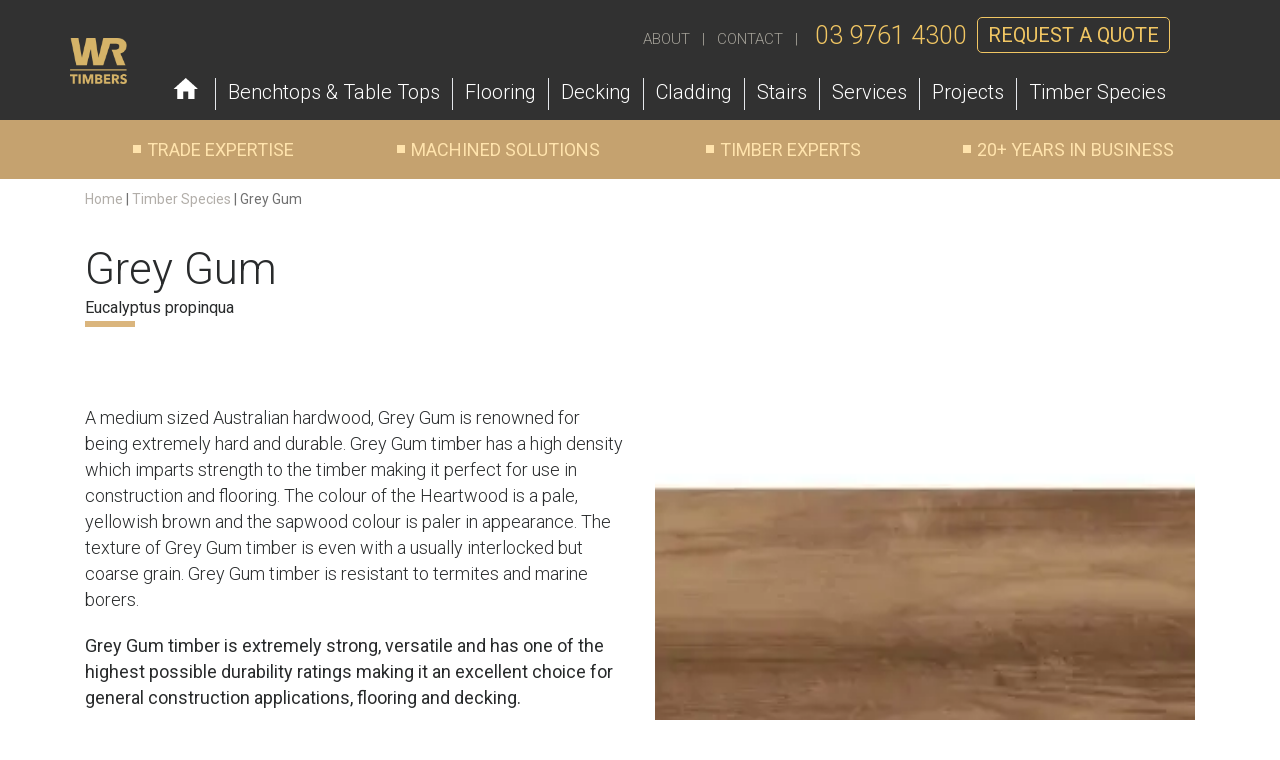

--- FILE ---
content_type: text/html; charset=UTF-8
request_url: https://wrtimbers.com.au/timber-species/grey-gum-eucalyptus-propinqua
body_size: 30131
content:
<!DOCTYPE html>

<html lang="en">
    <head>

        <!-- Google Tag Manager -->
        <script>(function(w,d,s,l,i){w[l]=w[l]||[];w[l].push({'gtm.start':
            new Date().getTime(),event:'gtm.js'});var f=d.getElementsByTagName(s)[0],
            j=d.createElement(s),dl=l!='dataLayer'?'&l='+l:'';j.async=true;j.src=
            'https://www.googletagmanager.com/gtm.js?id='+i+dl;f.parentNode.insertBefore(j,f);
        })(window,document,'script','dataLayer','GTM-GTKJ');</script>
        <!-- End Google Tag Manager -->

        <meta charset="utf-8">
        <title>
                        Grey Gum - WR Timbers
                    </title>
        <meta name="description" content="Explore the unique properties of Grey Gum and why it&#039;s a popular timber choice for many applications.">
        <meta name="title" content="Grey Gum - WR Timbers">
        <meta name="author" content="WR Timbers">
        <meta name="viewport" content="width=device-width, initial-scale=1.0">
        <meta name="generator" content="OctoberCMS">
        <link rel="stylesheet" type="text/css" href="https://wrtimbers.com.au/themes/wrtimbers/assets/css/smartmenu.css" />
        <link rel="stylesheet" type="text/css" href="https://wrtimbers.com.au/themes/wrtimbers/assets/css/orange.css" />
        <link rel="stylesheet" type="text/css" href="https://maxcdn.bootstrapcdn.com/font-awesome/4.7.0/css/font-awesome.min.css" />
        <link rel="stylesheet" href="https://maxcdn.bootstrapcdn.com/bootstrap/4.0.0-alpha.6/css/bootstrap.min.css" integrity="sha384-rwoIResjU2yc3z8GV/NPeZWAv56rSmLldC3R/AZzGRnGxQQKnKkoFVhFQhNUwEyJ" crossorigin="anonymous">

        <link href="https://fonts.googleapis.com/css?family=Roboto:300,400,500" rel="stylesheet">
        <link rel="stylesheet" type="text/css" href="https://wrtimbers.com.au/themes/wrtimbers/assets/css/owl.carousel.min.css" />
        <link rel="stylesheet" type="text/css" href="https://wrtimbers.com.au/themes/wrtimbers/assets/css/owl.theme.default.min.css" />
        <!--<link rel="stylesheet" type="text/css" href="https://wrtimbers.com.au/themes/wrtimbers/assets/css/intlTelInput.css" />-->
        <link rel="stylesheet" type="text/css" href="https://wrtimbers.com.au/themes/wrtimbers/assets/css/nice-select.css" >
        <link rel="stylesheet" type="text/css" href="https://wrtimbers.com.au/themes/wrtimbers/assets/css/theme.css" >

        <link rel="icon" type="image/png" href="https://wrtimbers.com.au/themes/wrtimbers/assets/images/favicon-32x32.png" sizes="32x32" />
        <link rel="icon" type="image/png" href="https://wrtimbers.com.au/themes/wrtimbers/assets/images/favicon-16x16.png" sizes="16x16" />

        <link rel="stylesheet" href="https://ajax.googleapis.com/ajax/libs/jqueryui/1.12.1/themes/smoothness/jquery-ui.css">
        <meta name="google-site-verification" content="74_QwXpxA54LaJXJRFjq_fc0E2cun8VAj_4fPpt2Nh0" />
        <link rel="stylesheet" href="https://cdnjs.cloudflare.com/ajax/libs/tiny-slider/2.9.4/tiny-slider.css" integrity="sha512-eMxdaSf5XW3ZW1wZCrWItO2jZ7A9FhuZfjVdztr7ZsKNOmt6TUMTQgfpNoVRyfPE5S9BC0A4suXzsGSrAOWcoQ==" crossorigin="anonymous" referrerpolicy="no-referrer" />
        <script src="https://cdn.tailwindcss.com?plugins=aspect-ratio"></script>
        <script src="https://cdnjs.cloudflare.com/ajax/libs/tiny-slider/2.9.4/min/tiny-slider.js" integrity="sha512-j+F4W//4Pu39at5I8HC8q2l1BNz4OF3ju39HyWeqKQagW6ww3ZF9gFcu8rzUbyTDY7gEo/vqqzGte0UPpo65QQ==" crossorigin="anonymous" referrerpolicy="no-referrer"></script>

        <script src="//unpkg.com/alpinejs" defer></script>
        <script
            type="module"
            src="https://wrtimbers.com.au/themes/wrtimbers/assets/js/embed-instagram-feed.js?module"
        ></script>
        <script>
            tailwind.config = {
                prefix: 'tw-',
                theme: {
                    extend: {
                        backgroundImage: {
                            'features-to-right': 'linear-gradient(to right, #EFEEEC 60%, white 40%)',
                            'features-to-left': 'linear-gradient(to left, #EFEEEC 60%, white 40%)',
                            'project-to-left': 'linear-gradient(to right, #EFEEEC 50%, white 50%)',
                        }
                    }
                },

            }
        </script>

            </head>
    <body
    >

    <!-- Google Tag Manager (noscript) -->
    <noscript><iframe src="https://www.googletagmanager.com/ns.html?id=GTM-GTKJ"
                      height="0" width="0" style="display:none;visibility:hidden"></iframe></noscript>
    <!-- End Google Tag Manager (noscript) -->

        <!-- Header-->
        <header id="layout-header">
            <div
    class="container-fluid head-container tw-h-[120px]"
>
    
    <div class="container-fluid compact-menu-container">
        <div class="top-menu-compact-container container-fluid">
            <div class="wr-logo">
                <a href="https://wrtimbers.com.au"><img alt="WR Timbers - Melbourne's largest timber merchants and suppliers" src="https://wrtimbers.com.au/themes/wrtimbers/assets/images/wrtimbers.png"></a>
            </div>
            <a href="tel:+61397614300">
                <div class="top-tel">
                    03 9761 4300
                </div>
            </a>
            <div id="menu-button" class="menu-button-container">
                <img alt="Menu Icon" src="https://wrtimbers.com.au/themes/wrtimbers/assets/images/menu-icon.png"></a>
            </div>
        </div>
    </div>


    <div class="container-fluid menu-container">


        <div class="top-menu-main-container container tw-static">

            <div
                class="tw-flex"
            >
                <div class="header-logo">
                    <a href="https://wrtimbers.com.au"><img alt="WR Timbers" src="https://wrtimbers.com.au/themes/wrtimbers/assets/images/wrtimbers.png"></a>
                </div>

                <div
                    class="tw-flex-1 tw-flex tw-flex-col tw-items-end"
                >
                    <div class="header-phone">
                        <div class="header-phone-left">
                             <div class="header-links"><a href="https://wrtimbers.com.au/about">ABOUT</a> &nbsp;&nbsp;|&nbsp;&nbsp; <a
                                 href="https://wrtimbers.com.au/contact">CONTACT</a> &nbsp;&nbsp;|&nbsp;&nbsp;&nbsp; </div>
                            <div class="header-number">
                                <a href="tel:61397614300">03 9761 4300</a>
                            </div>

                        </div>
                        <div class="header-phone-right">
                            <a href="https://wrtimbers.com.au/quote">
                                <div class="header-quote-btn">REQUEST A QUOTE</div>
                            </a>
                        </div>
                    </div>

                    <!-- This example requires Tailwind CSS v2.0+ -->
                    <div
                        class="tw-z-0"
                        x-data="{ active: null }"
                        @click.outside="active = null"
                        @mouseleave="active = null"
                    >
                        <div class="tw-z-10">
                            <div
                                class="tw-grid tw-grid-flow-col tw-divide-x tw-px-4 tw-py-6 tw-pb-3 tw-whitespace-nowrap sm:tw-px-6 lg:tw-px-8">

                                <div
                                    @mouseover="active = null"
                                >
                                    <a
                                        class="tw-px-3 tw-py-2 tw-ring-0 hover:tw-no-underline hover:tw-border-b-[5px] hover:tw-border-[#f1c663]"
                                        href="/"
                                    >
                                        <span
                                            class="tw-text-white tw-font-light tw-cursor-pointer"
                                        >
                                            <svg
                                                class="tw-w-8 tw-h-8 tw-inline-block"
                                                viewBox="0 3 26 26"
                                            >
                                                <path fill="currentColor" d="M10,20V14H14V20H19V12H22L12,3L2,12H5V20H10Z" />
                                            </svg>
                                        </span>
                                    </a>
                                </div>
                                                                <div
                                    @mouseover="active = 3"
                                >
                                                                                            <a
                                                            class="tw-px-3 tw-py-2 tw-ring-0 hover:tw-no-underline hover:tw-border-b-[5px] hover:tw-border-[#f1c663]"
                                                            href="https://wrtimbers.com.au/category/benchtops-tabletops"
                                                        >
                                    <span
                                        class="tw-text-white tw-text-xl tw-font-light tw-cursor-pointer"
                                    >
                                        Benchtops &amp; Table Tops
                                    </span>
                                    </a>
                                                                    </div>
                                                                <div
                                    @mouseover="active = 1"
                                >
                                                                                            <a
                                                            class="tw-px-3 tw-py-2 tw-ring-0 hover:tw-no-underline hover:tw-border-b-[5px] hover:tw-border-[#f1c663]"
                                                            href="https://wrtimbers.com.au/category/timber-flooring"
                                                        >
                                    <span
                                        class="tw-text-white tw-text-xl tw-font-light tw-cursor-pointer"
                                    >
                                        Flooring
                                    </span>
                                    </a>
                                                                    </div>
                                                                <div
                                    @mouseover="active = 2"
                                >
                                                                                            <a
                                                            class="tw-px-3 tw-py-2 tw-ring-0 hover:tw-no-underline hover:tw-border-b-[5px] hover:tw-border-[#f1c663]"
                                                            href="https://wrtimbers.com.au/category/decking"
                                                        >
                                    <span
                                        class="tw-text-white tw-text-xl tw-font-light tw-cursor-pointer"
                                    >
                                        Decking
                                    </span>
                                    </a>
                                                                    </div>
                                                                <div
                                    @mouseover="active = 4"
                                >
                                                                                            <a
                                                            class="tw-px-3 tw-py-2 tw-ring-0 hover:tw-no-underline hover:tw-border-b-[5px] hover:tw-border-[#f1c663]"
                                                            href="https://wrtimbers.com.au/category/cladding"
                                                        >
                                    <span
                                        class="tw-text-white tw-text-xl tw-font-light tw-cursor-pointer"
                                    >
                                        Cladding
                                    </span>
                                    </a>
                                                                    </div>
                                                                <div
                                    @mouseover="active = 5"
                                >
                                                                                            <a
                                                            class="tw-px-3 tw-py-2 tw-ring-0 hover:tw-no-underline hover:tw-border-b-[5px] hover:tw-border-[#f1c663]"
                                                            href="https://wrtimbers.com.au/product/stair-components"
                                                        >
                                    <span
                                        class="tw-text-white tw-text-xl tw-font-light tw-cursor-pointer"
                                    >
                                        Stairs
                                    </span>
                                                        </a>
                                                                                        </div>
                                                                <div
                                    @mouseover="active = 9"
                                >
                                                                                            <a
                                                            class="tw-px-3 tw-py-2 tw-ring-0 hover:tw-no-underline hover:tw-border-b-[5px] hover:tw-border-[#f1c663]"
                                                            href="https://wrtimbers.com.au/category/services"
                                                        >
                                    <span
                                        class="tw-text-white tw-text-xl tw-font-light tw-cursor-pointer"
                                    >
                                        Services
                                    </span>
                                    </a>
                                                                    </div>
                                
                                <div
                                    @mouseover="active = null"
                                >
                                    <a
                                        class="tw-px-3 tw-py-2 tw-ring-0 hover:tw-no-underline hover:tw-border-b-[5px] hover:tw-border-[#f1c663]"
                                        href="/projects"
                                    >
                                        <span
                                            class="tw-text-white tw-text-xl tw-font-light tw-cursor-pointer"
                                        >
                                            Projects
                                        </span>
                                    </a>
                                </div>
                                <div
                                    @mouseover="active = null"
                                >
                                    <a
                                        class="tw-px-3 tw-py-2 tw-ring-0 hover:tw-no-underline hover:tw-border-b-[5px] hover:tw-border-[#f1c663]"
                                        href="/timber-species"
                                    >
                                        <span
                                            class="tw-text-white tw-text-xl tw-font-light tw-cursor-pointer"
                                        >
                                            Timber Species
                                        </span>
                                    </a>
                                </div>
                            </div>
                        </div>

                        <!--
                          Flyout menu, show/hide based on flyout menu state.

                          Entering: "tw-transition tw-ease-out tw-duration-200"
                            From: "tw-opacity-0 tw--translate-y-1"
                            To: "tw-opacity-100 tw-translate-y-0"
                          Leaving: "tw-transition tw-ease-in tw-duration-150"
                            From: "tw-opacity-100 tw-translate-y-0"
                            To: "tw-opacity-0 tw--translate-y-1"
                        -->
                                                <div
                            x-cloak
                            x-show="active === 3"
                            class="tw-absolute tw-z-10 tw-transform tw-shadow-lg tw-w-screen tw-left-0"
                            style="min-height:400px;"
                        >
                            <div class="tw-absolute tw-inset-0 tw-flex tw-top-[-6px]" aria-hidden="true">
                                <div class="tw-bg-[#EFEEEC] tw-w-full"></div>
                            </div>
                            <div
                                class="container tw-relative tw-mx-auto tw-grid tw-grid-cols-1 tw-py-16 tw-gap-5 lg:tw-grid-cols-3">
                                <div
                                    class="tw-space-y-6"
                                >
                                    <div>
                                        <span
                                            class="tw-text-3xl"
                                        >
                                            Benchtops &amp; Table Tops
                                        </span>
                                        <div class="yellow-dash"></div>
                                    </div>
                                    <div
                                        class="tw-text-lg tw-text-black/80"
                                    >
                                        Our custom timber benchtops and table tops are produced by excellent craftsmen using state of the art equipment and processes. Our custom timber benchtops and table tops are supplied either raw or finished as you require.
                                    </div>
                                    <div
                                    >
                                        <a
                                            href="https://wrtimbers.com.au/category/benchtops-tabletops"
                                            class="tw-flex tw-space-x-5"
                                        >
                                            <svg xmlns="http://www.w3.org/2000/svg"
                                                 class="tw-h-6 tw-w-6 tw-text-[#C5A26F]"
                                                 fill="none" viewBox="0 0 24 24" stroke="currentColor" stroke-width="2">
                                                <path stroke-linecap="round" stroke-linejoin="round"
                                                      d="M14 5l7 7m0 0l-7 7m7-7H3"/>
                                            </svg>
                                            <span
                                                class="tw-text-xl"
                                            >
                                                Learn more
                                            </span>
                                        </a>
                                    </div>
                                </div>
                                <div
                                    class="tw-aspect-w-1"
                                >
                                    <img alt="Benchtops &amp; Table Tops"
                                        src="https://wrtimbers.com.au/storage/app/uploads/public/639/93f/040/63993f0408481765366377.jpg"
                                        class="tw-object-cover"
                                        style="height:300px;"
                                    />
                                </div>
                                <div>
                                    <ul
                                        class="tw-space-y-5"
                                    >
                                                                                <li>
                                            <a
                                                class="tw-flex tw-space-x-5"
                                                href="https://wrtimbers.com.au/product/benchtops"
                                            >
                                                <svg xmlns="http://www.w3.org/2000/svg"
                                                     class="tw-h-6 tw-w-6 tw-text-[#C5A26F]"
                                                     fill="none" viewBox="0 0 24 24" stroke="currentColor"
                                                     stroke-width="2">
                                                    <path stroke-linecap="round" stroke-linejoin="round"
                                                          d="M14 5l7 7m0 0l-7 7m7-7H3"/>
                                                </svg>
                                                <span>
                                                    Custom Timber Benchtops
                                                </span>
                                            </a>
                                        </li>
                                                                                <li>
                                            <a
                                                class="tw-flex tw-space-x-5"
                                                href="https://wrtimbers.com.au/product/tabletops"
                                            >
                                                <svg xmlns="http://www.w3.org/2000/svg"
                                                     class="tw-h-6 tw-w-6 tw-text-[#C5A26F]"
                                                     fill="none" viewBox="0 0 24 24" stroke="currentColor"
                                                     stroke-width="2">
                                                    <path stroke-linecap="round" stroke-linejoin="round"
                                                          d="M14 5l7 7m0 0l-7 7m7-7H3"/>
                                                </svg>
                                                <span>
                                                    Custom Timber Table Tops
                                                </span>
                                            </a>
                                        </li>
                                                                            </ul>
                                </div>
                            </div>
                        </div>
                                                <div
                            x-cloak
                            x-show="active === 1"
                            class="tw-absolute tw-z-10 tw-transform tw-shadow-lg tw-w-screen tw-left-0"
                            style="min-height:400px;"
                        >
                            <div class="tw-absolute tw-inset-0 tw-flex tw-top-[-6px]" aria-hidden="true">
                                <div class="tw-bg-[#EFEEEC] tw-w-full"></div>
                            </div>
                            <div
                                class="container tw-relative tw-mx-auto tw-grid tw-grid-cols-1 tw-py-16 tw-gap-5 lg:tw-grid-cols-3">
                                <div
                                    class="tw-space-y-6"
                                >
                                    <div>
                                        <span
                                            class="tw-text-3xl"
                                        >
                                            Flooring
                                        </span>
                                        <div class="yellow-dash"></div>
                                    </div>
                                    <div
                                        class="tw-text-lg tw-text-black/80"
                                    >
                                        Looking for the perfect flooring? WR Timbers offers a comprehensive range of Australian hardwood, international hardwood, oak and hybrid flooring options to suit any style and budget.
                                    </div>
                                    <div
                                    >
                                        <a
                                            href="https://wrtimbers.com.au/category/timber-flooring"
                                            class="tw-flex tw-space-x-5"
                                        >
                                            <svg xmlns="http://www.w3.org/2000/svg"
                                                 class="tw-h-6 tw-w-6 tw-text-[#C5A26F]"
                                                 fill="none" viewBox="0 0 24 24" stroke="currentColor" stroke-width="2">
                                                <path stroke-linecap="round" stroke-linejoin="round"
                                                      d="M14 5l7 7m0 0l-7 7m7-7H3"/>
                                            </svg>
                                            <span
                                                class="tw-text-xl"
                                            >
                                                Learn more
                                            </span>
                                        </a>
                                    </div>
                                </div>
                                <div
                                    class="tw-aspect-w-1"
                                >
                                    <img alt="Flooring"
                                        src="https://wrtimbers.com.au/storage/app/uploads/public/639/911/52e/63991152e0537972837863.jpeg"
                                        class="tw-object-cover"
                                        style="height:300px;"
                                    />
                                </div>
                                <div>
                                    <ul
                                        class="tw-space-y-5"
                                    >
                                                                                <li>
                                            <a
                                                class="tw-flex tw-space-x-5"
                                                href="https://wrtimbers.com.au/product/solid-timber-flooring"
                                            >
                                                <svg xmlns="http://www.w3.org/2000/svg"
                                                     class="tw-h-6 tw-w-6 tw-text-[#C5A26F]"
                                                     fill="none" viewBox="0 0 24 24" stroke="currentColor"
                                                     stroke-width="2">
                                                    <path stroke-linecap="round" stroke-linejoin="round"
                                                          d="M14 5l7 7m0 0l-7 7m7-7H3"/>
                                                </svg>
                                                <span>
                                                    Solid Timber Flooring
                                                </span>
                                            </a>
                                        </li>
                                                                                <li>
                                            <a
                                                class="tw-flex tw-space-x-5"
                                                href="https://wrtimbers.com.au/product/engineered-timber-flooring"
                                            >
                                                <svg xmlns="http://www.w3.org/2000/svg"
                                                     class="tw-h-6 tw-w-6 tw-text-[#C5A26F]"
                                                     fill="none" viewBox="0 0 24 24" stroke="currentColor"
                                                     stroke-width="2">
                                                    <path stroke-linecap="round" stroke-linejoin="round"
                                                          d="M14 5l7 7m0 0l-7 7m7-7H3"/>
                                                </svg>
                                                <span>
                                                    Engineered Timber Floors
                                                </span>
                                            </a>
                                        </li>
                                                                                <li>
                                            <a
                                                class="tw-flex tw-space-x-5"
                                                href="https://wrtimbers.com.au/product/engineered-oak"
                                            >
                                                <svg xmlns="http://www.w3.org/2000/svg"
                                                     class="tw-h-6 tw-w-6 tw-text-[#C5A26F]"
                                                     fill="none" viewBox="0 0 24 24" stroke="currentColor"
                                                     stroke-width="2">
                                                    <path stroke-linecap="round" stroke-linejoin="round"
                                                          d="M14 5l7 7m0 0l-7 7m7-7H3"/>
                                                </svg>
                                                <span>
                                                    Engineered Oak Flooring
                                                </span>
                                            </a>
                                        </li>
                                                                                <li>
                                            <a
                                                class="tw-flex tw-space-x-5"
                                                href="https://wrtimbers.com.au/product/hybrid-plank-flooring"
                                            >
                                                <svg xmlns="http://www.w3.org/2000/svg"
                                                     class="tw-h-6 tw-w-6 tw-text-[#C5A26F]"
                                                     fill="none" viewBox="0 0 24 24" stroke="currentColor"
                                                     stroke-width="2">
                                                    <path stroke-linecap="round" stroke-linejoin="round"
                                                          d="M14 5l7 7m0 0l-7 7m7-7H3"/>
                                                </svg>
                                                <span>
                                                    Hybrid Plank Flooring
                                                </span>
                                            </a>
                                        </li>
                                                                            </ul>
                                </div>
                            </div>
                        </div>
                                                <div
                            x-cloak
                            x-show="active === 2"
                            class="tw-absolute tw-z-10 tw-transform tw-shadow-lg tw-w-screen tw-left-0"
                            style="min-height:400px;"
                        >
                            <div class="tw-absolute tw-inset-0 tw-flex tw-top-[-6px]" aria-hidden="true">
                                <div class="tw-bg-[#EFEEEC] tw-w-full"></div>
                            </div>
                            <div
                                class="container tw-relative tw-mx-auto tw-grid tw-grid-cols-1 tw-py-16 tw-gap-5 lg:tw-grid-cols-3">
                                <div
                                    class="tw-space-y-6"
                                >
                                    <div>
                                        <span
                                            class="tw-text-3xl"
                                        >
                                            Decking
                                        </span>
                                        <div class="yellow-dash"></div>
                                    </div>
                                    <div
                                        class="tw-text-lg tw-text-black/80"
                                    >
                                        With knowledge and experience you can trust, WR Timbers work with landscapers, builders and DIY&#039;s to find the ideal timber or composite decking solution for any outdoor vision.
                                    </div>
                                    <div
                                    >
                                        <a
                                            href="https://wrtimbers.com.au/category/decking"
                                            class="tw-flex tw-space-x-5"
                                        >
                                            <svg xmlns="http://www.w3.org/2000/svg"
                                                 class="tw-h-6 tw-w-6 tw-text-[#C5A26F]"
                                                 fill="none" viewBox="0 0 24 24" stroke="currentColor" stroke-width="2">
                                                <path stroke-linecap="round" stroke-linejoin="round"
                                                      d="M14 5l7 7m0 0l-7 7m7-7H3"/>
                                            </svg>
                                            <span
                                                class="tw-text-xl"
                                            >
                                                Learn more
                                            </span>
                                        </a>
                                    </div>
                                </div>
                                <div
                                    class="tw-aspect-w-1"
                                >
                                    <img alt="Decking"
                                        src="https://wrtimbers.com.au/storage/app/uploads/public/590/566/7f5/5905667f5f5a8922200066.jpg"
                                        class="tw-object-cover"
                                        style="height:300px;"
                                    />
                                </div>
                                <div>
                                    <ul
                                        class="tw-space-y-5"
                                    >
                                                                                <li>
                                            <a
                                                class="tw-flex tw-space-x-5"
                                                href="https://wrtimbers.com.au/product/composite-decking"
                                            >
                                                <svg xmlns="http://www.w3.org/2000/svg"
                                                     class="tw-h-6 tw-w-6 tw-text-[#C5A26F]"
                                                     fill="none" viewBox="0 0 24 24" stroke="currentColor"
                                                     stroke-width="2">
                                                    <path stroke-linecap="round" stroke-linejoin="round"
                                                          d="M14 5l7 7m0 0l-7 7m7-7H3"/>
                                                </svg>
                                                <span>
                                                    Composite Decking
                                                </span>
                                            </a>
                                        </li>
                                                                                <li>
                                            <a
                                                class="tw-flex tw-space-x-5"
                                                href="https://wrtimbers.com.au/product/solid-timber-decking"
                                            >
                                                <svg xmlns="http://www.w3.org/2000/svg"
                                                     class="tw-h-6 tw-w-6 tw-text-[#C5A26F]"
                                                     fill="none" viewBox="0 0 24 24" stroke="currentColor"
                                                     stroke-width="2">
                                                    <path stroke-linecap="round" stroke-linejoin="round"
                                                          d="M14 5l7 7m0 0l-7 7m7-7H3"/>
                                                </svg>
                                                <span>
                                                    Solid Timber Decking
                                                </span>
                                            </a>
                                        </li>
                                                                                <li>
                                            <a
                                                class="tw-flex tw-space-x-5"
                                                href="https://wrtimbers.com.au/product/treated-pine-framing"
                                            >
                                                <svg xmlns="http://www.w3.org/2000/svg"
                                                     class="tw-h-6 tw-w-6 tw-text-[#C5A26F]"
                                                     fill="none" viewBox="0 0 24 24" stroke="currentColor"
                                                     stroke-width="2">
                                                    <path stroke-linecap="round" stroke-linejoin="round"
                                                          d="M14 5l7 7m0 0l-7 7m7-7H3"/>
                                                </svg>
                                                <span>
                                                    Treated Pine Framing
                                                </span>
                                            </a>
                                        </li>
                                                                                <li>
                                            <a
                                                class="tw-flex tw-space-x-5"
                                                href="https://wrtimbers.com.au/product/cypress-posts"
                                            >
                                                <svg xmlns="http://www.w3.org/2000/svg"
                                                     class="tw-h-6 tw-w-6 tw-text-[#C5A26F]"
                                                     fill="none" viewBox="0 0 24 24" stroke="currentColor"
                                                     stroke-width="2">
                                                    <path stroke-linecap="round" stroke-linejoin="round"
                                                          d="M14 5l7 7m0 0l-7 7m7-7H3"/>
                                                </svg>
                                                <span>
                                                    Cypress Posts
                                                </span>
                                            </a>
                                        </li>
                                                                                <li>
                                            <a
                                                class="tw-flex tw-space-x-5"
                                                href="https://wrtimbers.com.au/product/oiling"
                                            >
                                                <svg xmlns="http://www.w3.org/2000/svg"
                                                     class="tw-h-6 tw-w-6 tw-text-[#C5A26F]"
                                                     fill="none" viewBox="0 0 24 24" stroke="currentColor"
                                                     stroke-width="2">
                                                    <path stroke-linecap="round" stroke-linejoin="round"
                                                          d="M14 5l7 7m0 0l-7 7m7-7H3"/>
                                                </svg>
                                                <span>
                                                    Oiling
                                                </span>
                                            </a>
                                        </li>
                                                                                <li>
                                            <a
                                                class="tw-flex tw-space-x-5"
                                                href="https://wrtimbers.com.au/product/hardware"
                                            >
                                                <svg xmlns="http://www.w3.org/2000/svg"
                                                     class="tw-h-6 tw-w-6 tw-text-[#C5A26F]"
                                                     fill="none" viewBox="0 0 24 24" stroke="currentColor"
                                                     stroke-width="2">
                                                    <path stroke-linecap="round" stroke-linejoin="round"
                                                          d="M14 5l7 7m0 0l-7 7m7-7H3"/>
                                                </svg>
                                                <span>
                                                    Hardware
                                                </span>
                                            </a>
                                        </li>
                                                                            </ul>
                                </div>
                            </div>
                        </div>
                                                <div
                            x-cloak
                            x-show="active === 4"
                            class="tw-absolute tw-z-10 tw-transform tw-shadow-lg tw-w-screen tw-left-0"
                            style="min-height:400px;"
                        >
                            <div class="tw-absolute tw-inset-0 tw-flex tw-top-[-6px]" aria-hidden="true">
                                <div class="tw-bg-[#EFEEEC] tw-w-full"></div>
                            </div>
                            <div
                                class="container tw-relative tw-mx-auto tw-grid tw-grid-cols-1 tw-py-16 tw-gap-5 lg:tw-grid-cols-3">
                                <div
                                    class="tw-space-y-6"
                                >
                                    <div>
                                        <span
                                            class="tw-text-3xl"
                                        >
                                            Cladding
                                        </span>
                                        <div class="yellow-dash"></div>
                                    </div>
                                    <div
                                        class="tw-text-lg tw-text-black/80"
                                    >
                                        For all your interior and exterior cladding needs work with us to find the right timber species, profile and finish for your job. 
Our new showroom has an extensive display of cladding to help with your selection.
                                    </div>
                                    <div
                                    >
                                        <a
                                            href="https://wrtimbers.com.au/category/cladding"
                                            class="tw-flex tw-space-x-5"
                                        >
                                            <svg xmlns="http://www.w3.org/2000/svg"
                                                 class="tw-h-6 tw-w-6 tw-text-[#C5A26F]"
                                                 fill="none" viewBox="0 0 24 24" stroke="currentColor" stroke-width="2">
                                                <path stroke-linecap="round" stroke-linejoin="round"
                                                      d="M14 5l7 7m0 0l-7 7m7-7H3"/>
                                            </svg>
                                            <span
                                                class="tw-text-xl"
                                            >
                                                Learn more
                                            </span>
                                        </a>
                                    </div>
                                </div>
                                <div
                                    class="tw-aspect-w-1"
                                >
                                    <img alt="Cladding"
                                        src="https://wrtimbers.com.au/storage/app/uploads/public/631/0a7/cd2/6310a7cd2557c059186309.jpeg"
                                        class="tw-object-cover"
                                        style="height:300px;"
                                    />
                                </div>
                                <div>
                                    <ul
                                        class="tw-space-y-5"
                                    >
                                                                                <li>
                                            <a
                                                class="tw-flex tw-space-x-5"
                                                href="https://wrtimbers.com.au/product/timber-battens"
                                            >
                                                <svg xmlns="http://www.w3.org/2000/svg"
                                                     class="tw-h-6 tw-w-6 tw-text-[#C5A26F]"
                                                     fill="none" viewBox="0 0 24 24" stroke="currentColor"
                                                     stroke-width="2">
                                                    <path stroke-linecap="round" stroke-linejoin="round"
                                                          d="M14 5l7 7m0 0l-7 7m7-7H3"/>
                                                </svg>
                                                <span>
                                                    Timber Battens
                                                </span>
                                            </a>
                                        </li>
                                                                                <li>
                                            <a
                                                class="tw-flex tw-space-x-5"
                                                href="https://wrtimbers.com.au/product/charred-timber-cladding"
                                            >
                                                <svg xmlns="http://www.w3.org/2000/svg"
                                                     class="tw-h-6 tw-w-6 tw-text-[#C5A26F]"
                                                     fill="none" viewBox="0 0 24 24" stroke="currentColor"
                                                     stroke-width="2">
                                                    <path stroke-linecap="round" stroke-linejoin="round"
                                                          d="M14 5l7 7m0 0l-7 7m7-7H3"/>
                                                </svg>
                                                <span>
                                                    Charred Timber Cladding
                                                </span>
                                            </a>
                                        </li>
                                                                                <li>
                                            <a
                                                class="tw-flex tw-space-x-5"
                                                href="https://wrtimbers.com.au/product/internal-timber-lining-boards"
                                            >
                                                <svg xmlns="http://www.w3.org/2000/svg"
                                                     class="tw-h-6 tw-w-6 tw-text-[#C5A26F]"
                                                     fill="none" viewBox="0 0 24 24" stroke="currentColor"
                                                     stroke-width="2">
                                                    <path stroke-linecap="round" stroke-linejoin="round"
                                                          d="M14 5l7 7m0 0l-7 7m7-7H3"/>
                                                </svg>
                                                <span>
                                                    Internal Timber Lining Boards
                                                </span>
                                            </a>
                                        </li>
                                                                                <li>
                                            <a
                                                class="tw-flex tw-space-x-5"
                                                href="https://wrtimbers.com.au/product/external-timber-cladding"
                                            >
                                                <svg xmlns="http://www.w3.org/2000/svg"
                                                     class="tw-h-6 tw-w-6 tw-text-[#C5A26F]"
                                                     fill="none" viewBox="0 0 24 24" stroke="currentColor"
                                                     stroke-width="2">
                                                    <path stroke-linecap="round" stroke-linejoin="round"
                                                          d="M14 5l7 7m0 0l-7 7m7-7H3"/>
                                                </svg>
                                                <span>
                                                    External Timber Cladding
                                                </span>
                                            </a>
                                        </li>
                                                                                <li>
                                            <a
                                                class="tw-flex tw-space-x-5"
                                                href="https://wrtimbers.com.au/product/wood-elements-cladding"
                                            >
                                                <svg xmlns="http://www.w3.org/2000/svg"
                                                     class="tw-h-6 tw-w-6 tw-text-[#C5A26F]"
                                                     fill="none" viewBox="0 0 24 24" stroke="currentColor"
                                                     stroke-width="2">
                                                    <path stroke-linecap="round" stroke-linejoin="round"
                                                          d="M14 5l7 7m0 0l-7 7m7-7H3"/>
                                                </svg>
                                                <span>
                                                    Wood Elements Cladding
                                                </span>
                                            </a>
                                        </li>
                                                                            </ul>
                                </div>
                            </div>
                        </div>
                                                <div
                            x-cloak
                            x-show="active === 5"
                            class="tw-absolute tw-z-10 tw-transform tw-shadow-lg tw-w-screen tw-left-0"
                            style="min-height:400px;"
                        >
                            <div class="tw-absolute tw-inset-0 tw-flex tw-top-[-6px]" aria-hidden="true">
                                <div class="tw-bg-[#EFEEEC] tw-w-full"></div>
                            </div>
                            <div
                                class="container tw-relative tw-mx-auto tw-grid tw-grid-cols-1 tw-py-16 tw-gap-5 lg:tw-grid-cols-3">
                                <div
                                    class="tw-space-y-6"
                                >
                                    <div>
                                        <span
                                            class="tw-text-3xl"
                                        >
                                            Stairs
                                        </span>
                                        <div class="yellow-dash"></div>
                                    </div>
                                    <div
                                        class="tw-text-lg tw-text-black/80"
                                    >
                                        Our stair treads, stringers, risers, landings, winders and trims are supplied in their raw state and can be cut to size. WR Timbers can supply all your stair components with more than 20 species of Australian and international hardwoods to choose from.
                                    </div>
                                    <div
                                    >
                                        <a
                                            href="https://wrtimbers.com.au/category/stairs"
                                            class="tw-flex tw-space-x-5"
                                        >
                                            <svg xmlns="http://www.w3.org/2000/svg"
                                                 class="tw-h-6 tw-w-6 tw-text-[#C5A26F]"
                                                 fill="none" viewBox="0 0 24 24" stroke="currentColor" stroke-width="2">
                                                <path stroke-linecap="round" stroke-linejoin="round"
                                                      d="M14 5l7 7m0 0l-7 7m7-7H3"/>
                                            </svg>
                                            <span
                                                class="tw-text-xl"
                                            >
                                                Learn more
                                            </span>
                                        </a>
                                    </div>
                                </div>
                                <div
                                    class="tw-aspect-w-1"
                                >
                                    <img alt="Stairs"
                                        src="https://wrtimbers.com.au/storage/app/uploads/public/639/952/0f6/6399520f64670419512853.jpg"
                                        class="tw-object-cover"
                                        style="height:300px;"
                                    />
                                </div>
                                <div>
                                    <ul
                                        class="tw-space-y-5"
                                    >
                                                                                <li>
                                            <a
                                                class="tw-flex tw-space-x-5"
                                                href="https://wrtimbers.com.au/product/stair-components"
                                            >
                                                <svg xmlns="http://www.w3.org/2000/svg"
                                                     class="tw-h-6 tw-w-6 tw-text-[#C5A26F]"
                                                     fill="none" viewBox="0 0 24 24" stroke="currentColor"
                                                     stroke-width="2">
                                                    <path stroke-linecap="round" stroke-linejoin="round"
                                                          d="M14 5l7 7m0 0l-7 7m7-7H3"/>
                                                </svg>
                                                <span>
                                                    Stair Components
                                                </span>
                                            </a>
                                        </li>
                                                                            </ul>
                                </div>
                            </div>
                        </div>
                                                <div
                            x-cloak
                            x-show="active === 9"
                            class="tw-absolute tw-z-10 tw-transform tw-shadow-lg tw-w-screen tw-left-0"
                            style="min-height:400px;"
                        >
                            <div class="tw-absolute tw-inset-0 tw-flex tw-top-[-6px]" aria-hidden="true">
                                <div class="tw-bg-[#EFEEEC] tw-w-full"></div>
                            </div>
                            <div
                                class="container tw-relative tw-mx-auto tw-grid tw-grid-cols-1 tw-py-16 tw-gap-5 lg:tw-grid-cols-3">
                                <div
                                    class="tw-space-y-6"
                                >
                                    <div>
                                        <span
                                            class="tw-text-3xl"
                                        >
                                            Services
                                        </span>
                                        <div class="yellow-dash"></div>
                                    </div>
                                    <div
                                        class="tw-text-lg tw-text-black/80"
                                    >
                                        At WR Timbers the services we provide reflect our dedication to our customers’ needs. We use precision machinery and employ expert staff to guarantee the high quality of our services.
                                    </div>
                                    <div
                                    >
                                        <a
                                            href="https://wrtimbers.com.au/category/services"
                                            class="tw-flex tw-space-x-5"
                                        >
                                            <svg xmlns="http://www.w3.org/2000/svg"
                                                 class="tw-h-6 tw-w-6 tw-text-[#C5A26F]"
                                                 fill="none" viewBox="0 0 24 24" stroke="currentColor" stroke-width="2">
                                                <path stroke-linecap="round" stroke-linejoin="round"
                                                      d="M14 5l7 7m0 0l-7 7m7-7H3"/>
                                            </svg>
                                            <span
                                                class="tw-text-xl"
                                            >
                                                Learn more
                                            </span>
                                        </a>
                                    </div>
                                </div>
                                <div
                                    class="tw-aspect-w-1"
                                >
                                    <img alt="Services"
                                        src="https://wrtimbers.com.au/storage/app/uploads/public/639/919/c97/639919c9794d4492216084.jpeg"
                                        class="tw-object-cover"
                                        style="height:300px;"
                                    />
                                </div>
                                <div>
                                    <ul
                                        class="tw-space-y-5"
                                    >
                                                                                <li>
                                            <a
                                                class="tw-flex tw-space-x-5"
                                                href="https://wrtimbers.com.au/product/joinery-timbers"
                                            >
                                                <svg xmlns="http://www.w3.org/2000/svg"
                                                     class="tw-h-6 tw-w-6 tw-text-[#C5A26F]"
                                                     fill="none" viewBox="0 0 24 24" stroke="currentColor"
                                                     stroke-width="2">
                                                    <path stroke-linecap="round" stroke-linejoin="round"
                                                          d="M14 5l7 7m0 0l-7 7m7-7H3"/>
                                                </svg>
                                                <span>
                                                    Joinery Timbers
                                                </span>
                                            </a>
                                        </li>
                                                                                <li>
                                            <a
                                                class="tw-flex tw-space-x-5"
                                                href="https://wrtimbers.com.au/product/contract-machining"
                                            >
                                                <svg xmlns="http://www.w3.org/2000/svg"
                                                     class="tw-h-6 tw-w-6 tw-text-[#C5A26F]"
                                                     fill="none" viewBox="0 0 24 24" stroke="currentColor"
                                                     stroke-width="2">
                                                    <path stroke-linecap="round" stroke-linejoin="round"
                                                          d="M14 5l7 7m0 0l-7 7m7-7H3"/>
                                                </svg>
                                                <span>
                                                    Contract Machining
                                                </span>
                                            </a>
                                        </li>
                                                                                <li>
                                            <a
                                                class="tw-flex tw-space-x-5"
                                                href="https://wrtimbers.com.au/product/building-fit-out"
                                            >
                                                <svg xmlns="http://www.w3.org/2000/svg"
                                                     class="tw-h-6 tw-w-6 tw-text-[#C5A26F]"
                                                     fill="none" viewBox="0 0 24 24" stroke="currentColor"
                                                     stroke-width="2">
                                                    <path stroke-linecap="round" stroke-linejoin="round"
                                                          d="M14 5l7 7m0 0l-7 7m7-7H3"/>
                                                </svg>
                                                <span>
                                                    Building Fit Out
                                                </span>
                                            </a>
                                        </li>
                                                                                <li>
                                            <a
                                                class="tw-flex tw-space-x-5"
                                                href="https://wrtimbers.com.au/product/delivery"
                                            >
                                                <svg xmlns="http://www.w3.org/2000/svg"
                                                     class="tw-h-6 tw-w-6 tw-text-[#C5A26F]"
                                                     fill="none" viewBox="0 0 24 24" stroke="currentColor"
                                                     stroke-width="2">
                                                    <path stroke-linecap="round" stroke-linejoin="round"
                                                          d="M14 5l7 7m0 0l-7 7m7-7H3"/>
                                                </svg>
                                                <span>
                                                    Delivery
                                                </span>
                                            </a>
                                        </li>
                                                                                <li>
                                            <a
                                                class="tw-flex tw-space-x-5"
                                                href="https://wrtimbers.com.au/product/oiling"
                                            >
                                                <svg xmlns="http://www.w3.org/2000/svg"
                                                     class="tw-h-6 tw-w-6 tw-text-[#C5A26F]"
                                                     fill="none" viewBox="0 0 24 24" stroke="currentColor"
                                                     stroke-width="2">
                                                    <path stroke-linecap="round" stroke-linejoin="round"
                                                          d="M14 5l7 7m0 0l-7 7m7-7H3"/>
                                                </svg>
                                                <span>
                                                    Oiling
                                                </span>
                                            </a>
                                        </li>
                                                                            </ul>
                                </div>
                            </div>
                        </div>
                                            </div>

                </div>
            </div>

        </div>
    </div>

</div>

<div class="banner-captions">
    <div class="container">
        <div class="row">
            <div class="col-sm-6 col-lg-3 banner-captions-text">
                <div class="banner-caption-square"></div>TRADE EXPERTISE
            </div>
            <div class="col-sm-6 col-lg-3 banner-captions-text">
                <div class="banner-caption-square"></div>MACHINED SOLUTIONS
            </div>
            <div class="col-sm-6 col-lg-3 banner-captions-text">
                <div class="banner-caption-square"></div>TIMBER EXPERTS
            </div>
            <div class="col-sm-6 col-lg-3 banner-captions-text">
                <div class="banner-caption-square"></div>20+ YEARS IN BUSINESS
            </div>
        </div>
    </div>
</div>


<div id="pop-up-menu" class="pop-up-menu">
    <ul id="mobilemenu">
                <li class="mobileTopMenu">
            <div class="top-menu-row">
                <div class="top-menu-left">
                    <a href="https://wrtimbers.com.au/category/benchtops-tabletops">
                        Benchtops &amp; Table Tops
                    </a>
                </div>
                <div class="top-menu-right">
                    <i class="fa fa-chevron-right"></i>
                </div>
            </div>

            <ul class="sub1">
                                <li class="mobileSecondMenu">
                    <a href="https://wrtimbers.com.au/product/benchtops">Custom Timber Benchtops</a>
                </li>
                                <li class="mobileSecondMenu">
                    <a href="https://wrtimbers.com.au/product/tabletops">Custom Timber Table Tops</a>
                </li>
                            </ul>
        </li>
                <li class="mobileTopMenu">
            <div class="top-menu-row">
                <div class="top-menu-left">
                    <a href="https://wrtimbers.com.au/category/timber-flooring">
                        Flooring
                    </a>
                </div>
                <div class="top-menu-right">
                    <i class="fa fa-chevron-right"></i>
                </div>
            </div>

            <ul class="sub1">
                                <li class="mobileSecondMenu">
                    <a href="https://wrtimbers.com.au/product/solid-timber-flooring">Solid Timber Flooring</a>
                </li>
                                <li class="mobileSecondMenu">
                    <a href="https://wrtimbers.com.au/product/engineered-timber-flooring">Engineered Timber Floors</a>
                </li>
                                <li class="mobileSecondMenu">
                    <a href="https://wrtimbers.com.au/product/engineered-oak">Engineered Oak Flooring</a>
                </li>
                                <li class="mobileSecondMenu">
                    <a href="https://wrtimbers.com.au/product/hybrid-plank-flooring">Hybrid Plank Flooring</a>
                </li>
                            </ul>
        </li>
                <li class="mobileTopMenu">
            <div class="top-menu-row">
                <div class="top-menu-left">
                    <a href="https://wrtimbers.com.au/category/decking">
                        Decking
                    </a>
                </div>
                <div class="top-menu-right">
                    <i class="fa fa-chevron-right"></i>
                </div>
            </div>

            <ul class="sub1">
                                <li class="mobileSecondMenu">
                    <a href="https://wrtimbers.com.au/product/composite-decking">Composite Decking</a>
                </li>
                                <li class="mobileSecondMenu">
                    <a href="https://wrtimbers.com.au/product/solid-timber-decking">Solid Timber Decking</a>
                </li>
                                <li class="mobileSecondMenu">
                    <a href="https://wrtimbers.com.au/product/treated-pine-framing">Treated Pine Framing</a>
                </li>
                                <li class="mobileSecondMenu">
                    <a href="https://wrtimbers.com.au/product/cypress-posts">Cypress Posts</a>
                </li>
                                <li class="mobileSecondMenu">
                    <a href="https://wrtimbers.com.au/product/oiling">Oiling</a>
                </li>
                                <li class="mobileSecondMenu">
                    <a href="https://wrtimbers.com.au/product/hardware">Hardware</a>
                </li>
                            </ul>
        </li>
                <li class="mobileTopMenu">
            <div class="top-menu-row">
                <div class="top-menu-left">
                    <a href="https://wrtimbers.com.au/category/cladding">
                        Cladding
                    </a>
                </div>
                <div class="top-menu-right">
                    <i class="fa fa-chevron-right"></i>
                </div>
            </div>

            <ul class="sub1">
                                <li class="mobileSecondMenu">
                    <a href="https://wrtimbers.com.au/product/timber-battens">Timber Battens</a>
                </li>
                                <li class="mobileSecondMenu">
                    <a href="https://wrtimbers.com.au/product/charred-timber-cladding">Charred Timber Cladding</a>
                </li>
                                <li class="mobileSecondMenu">
                    <a href="https://wrtimbers.com.au/product/internal-timber-lining-boards">Internal Timber Lining Boards</a>
                </li>
                                <li class="mobileSecondMenu">
                    <a href="https://wrtimbers.com.au/product/external-timber-cladding">External Timber Cladding</a>
                </li>
                                <li class="mobileSecondMenu">
                    <a href="https://wrtimbers.com.au/product/wood-elements-cladding">Wood Elements Cladding</a>
                </li>
                            </ul>
        </li>
                <li class="mobileTopMenu">
            <div class="top-menu-row">
                <div class="top-menu-left">
                    <a href="https://wrtimbers.com.au/category/stairs">
                        Stairs
                    </a>
                </div>
                <div class="top-menu-right">
                    <i class="fa fa-chevron-right"></i>
                </div>
            </div>

            <ul class="sub1">
                                <li class="mobileSecondMenu">
                    <a href="https://wrtimbers.com.au/product/stair-components">Stair Components</a>
                </li>
                            </ul>
        </li>
                <li class="mobileTopMenu">
            <div class="top-menu-row">
                <div class="top-menu-left">
                    <a href="https://wrtimbers.com.au/category/services">
                        Services
                    </a>
                </div>
                <div class="top-menu-right">
                    <i class="fa fa-chevron-right"></i>
                </div>
            </div>

            <ul class="sub1">
                                <li class="mobileSecondMenu">
                    <a href="https://wrtimbers.com.au/product/joinery-timbers">Joinery Timbers</a>
                </li>
                                <li class="mobileSecondMenu">
                    <a href="https://wrtimbers.com.au/product/contract-machining">Contract Machining</a>
                </li>
                                <li class="mobileSecondMenu">
                    <a href="https://wrtimbers.com.au/product/building-fit-out">Building Fit Out</a>
                </li>
                                <li class="mobileSecondMenu">
                    <a href="https://wrtimbers.com.au/product/delivery">Delivery</a>
                </li>
                                <li class="mobileSecondMenu">
                    <a href="https://wrtimbers.com.au/product/oiling">Oiling</a>
                </li>
                            </ul>
        </li>
            </ul>

  <!--  <div class="pop-up-menu-contact">
        <div class="mobile-phone-enquiry">
            <a href="tel:61397614300" class="mobile-tel-link" style="color: #f2cda2;"><img
                src="https://wrtimbers.com.au/themes/wrtimbers/assets/images/phone-white.png"> <span class="AVANSERnumber">03 9761 4300</span></a><br>
        </div>

        <a href="mailto:sales@wrtimbers.com.au" style="text-decoration:none;">sales@wrtimbers.com.au</a><br>
        <a>Visit: 12 Trade Way, Kilsyth VIC 3137</a>
    </div>-->
</div>        </header>


        <!-- Content -->
        <section id="layout-content">
            





    <div class="container category-page">
        <div class="breadcrumbs">
            <a href="https://wrtimbers.com.au">Home</a> | <a href="https://wrtimbers.com.au/timber-species">Timber Species</a> | Grey Gum
        </div>

        <h1 class="page-title">Grey Gum</h1>
        <h2>Eucalyptus propinqua</h2>
        <div class="yellow-dash"></div><br><br>

        <div class="row">
            <div class="col-sm-6 text-block">
                <p><p>A medium sized Australian hardwood, Grey Gum is renowned for being extremely hard and durable. Grey Gum timber has a high density which imparts strength to the timber making it perfect for use in construction and flooring. The colour of the Heartwood is a pale, yellowish brown and the sapwood colour is paler in appearance. The texture of Grey Gum timber is even with a usually interlocked but coarse grain. Grey Gum timber is resistant to termites and marine borers.</p><p><span>Grey Gum timber is extremely strong, versatile and has one of the highest possible durability ratings making it an excellent choice for general construction applications, flooring and decking.</span></p></p>
            </div>
            <div class="col-sm-6">
                <div style="width:100%;margin-top: 20px;">
                    <img alt="Grey Gum" class="Grey Gum" style="width:100%;height:auto;" src="https://wrtimbers.com.au/storage/app/uploads/public/65b/b18/80a/65bb1880afaf6501947894.jpg">
                </div>
            </div>
        </div>

    </div>

    <br><br><br><br><br>





<!-- Species Small -->
<!--<section>
    <div class="container-fluid background-dark">

    <div class="container">
        <div class="species-container">
            <div class="row">
                <div class="col-sm-4">
                    <h2>Timber Species</h2>
                    <div class="yellow-dash"></div><br><br>
                    <p>WR Timbers stock over 45 Australian and international timber species to assure you will find the right wood for your needs.</p>
                    <a class="yellow-link" href="https://wrtimbers.com.au/timber-species">View All</a>
                    <br><br>
                </div>
                <div class="col-sm-8">
                                                                                                                        
                    <div id="species-4-carousel" class="species-4-carousel owl-carousel">
                        <div class="species-4-block">
                            <div class="container-fluid">
                                <div class="row">

                                
                                                                        <div class="col-sm-6 species-thumb-container"><a href="https://wrtimbers.com.au/timber-species/american-walnut-juglans-nigra-also-known-as-black-walnut"><div class="species-thumb-image imgLiquidFill"><img alt="American Walnut - Timber Species - WR Timbers" src="https://wrtimbers.com.au/storage/app/uploads/public/590/acf/513/590acf5130a0d900191550.jpg"></div></a>
                                            American Walnut
                                        </div>
                                    
                                    
                                
                                                                        <div class="col-sm-6 species-thumb-container"><a href="https://wrtimbers.com.au/timber-species/american-hard-maple-accer-saccharum"><div class="species-thumb-image imgLiquidFill"><img alt="American Rock Maple - Timber Species - WR Timbers" src="https://wrtimbers.com.au/storage/app/uploads/public/590/acf/c02/590acfc025d09135917153.jpg"></div></a>
                                            American Rock Maple
                                        </div>
                                    
                                    
                                
                                                                        <div class="col-sm-6 species-thumb-container"><a href="https://wrtimbers.com.au/timber-species/american-ash-fraxinus-spp"><div class="species-thumb-image imgLiquidFill"><img alt="American Ash - Timber Species - WR Timbers" src="https://wrtimbers.com.au/storage/app/uploads/public/590/ad0/0d6/590ad00d60f51897468814.jpg"></div></a>
                                            American Ash
                                        </div>
                                    
                                    
                                
                                                                        <div class="col-sm-6 species-thumb-container"><a href="https://wrtimbers.com.au/timber-species/blackbutt-eucalyptus-pilularis"><div class="species-thumb-image imgLiquidFill"><img alt="Blackbutt - Timber Species - WR Timbers" src="https://wrtimbers.com.au/storage/app/uploads/public/65b/b13/033/65bb130338991498908415.png"></div></a>
                                            Blackbutt
                                        </div>
                                    
                                                                                                                    </div>
                                        </div>
                                        </div>
                                        <div class="species-4-block">
                                        <div class="container-fluid">
                                            <div class="row">
                                    
                                
                                                                        <div class="col-sm-6 species-thumb-container"><a href="https://wrtimbers.com.au/timber-species/blackwood-acacia-melanoxylon"><div class="species-thumb-image imgLiquidFill"><img alt="Blackwood - Timber Species - WR Timbers" src="https://wrtimbers.com.au/storage/app/uploads/public/65b/b11/c92/65bb11c920771832648901.png"></div></a>
                                            Blackwood
                                        </div>
                                    
                                    
                                
                                                                        <div class="col-sm-6 species-thumb-container"><a href="https://wrtimbers.com.au/timber-species/brush-box-lophostemon-confertus"><div class="species-thumb-image imgLiquidFill"><img alt="Brush Box - Timber Species - WR Timbers" src="https://wrtimbers.com.au/storage/app/uploads/public/653/9f2/02b/6539f202b9a1d962655054.jpg"></div></a>
                                            Brush Box
                                        </div>
                                    
                                    
                                
                                                                        <div class="col-sm-6 species-thumb-container"><a href="https://wrtimbers.com.au/timber-species/white-cypress-callitris-glaucophylla"><div class="species-thumb-image imgLiquidFill"><img alt="Cypress Pine - Timber Species - WR Timbers" src="https://wrtimbers.com.au/storage/app/uploads/public/65b/b15/cf6/65bb15cf6b3e4826431542.jpg"></div></a>
                                            Cypress Pine
                                        </div>
                                    
                                    
                                
                                                                        <div class="col-sm-6 species-thumb-container"><a href="https://wrtimbers.com.au/timber-species/european-beech-fagus-sylvatica"><div class="species-thumb-image imgLiquidFill"><img alt="European Beech - Timber Species - WR Timbers" src="https://wrtimbers.com.au/storage/app/uploads/public/65b/b17/bfd/65bb17bfdab60204826365.png"></div></a>
                                            European Beech
                                        </div>
                                    
                                                                                                                    </div>
                                        </div>
                                        </div>
                                        <div class="species-4-block">
                                        <div class="container-fluid">
                                            <div class="row">
                                    
                                
                                                                        <div class="col-sm-6 species-thumb-container"><a href="https://wrtimbers.com.au/timber-species/forest-red-gum-eucalyptus-tereticornis"><div class="species-thumb-image imgLiquidFill"><img alt="Forest Red Gum - Timber Species - WR Timbers" src="https://wrtimbers.com.au/storage/app/uploads/public/65b/b16/c25/65bb16c25ed4b809945287.jpg"></div></a>
                                            Forest Red Gum
                                        </div>
                                    
                                    
                                
                                                                        <div class="col-sm-6 species-thumb-container"><a href="https://wrtimbers.com.au/timber-species/grey-box-eucalyptus-moluccana"><div class="species-thumb-image imgLiquidFill"><img alt="Grey Box - Timber Species - WR Timbers" src="https://wrtimbers.com.au/storage/app/uploads/public/643/e32/dfc/643e32dfc64a3471877007.jpeg"></div></a>
                                            Grey Box
                                        </div>
                                    
                                    
                                
                                                                        <div class="col-sm-6 species-thumb-container"><a href="https://wrtimbers.com.au/timber-species/grey-gum-eucalyptus-propinqua"><div class="species-thumb-image imgLiquidFill"><img alt="grey Gum - Timber Species - WR Timbers" src="https://wrtimbers.com.au/storage/app/uploads/public/65b/b18/7b2/65bb187b25fd4475444370.jpg"></div></a>
                                            grey Gum
                                        </div>
                                    
                                    
                                
                                                                        <div class="col-sm-6 species-thumb-container"><a href="https://wrtimbers.com.au/timber-species/grey-ironbark-eucalyptus-paniculata"><div class="species-thumb-image imgLiquidFill"><img alt="Grey Ironbark - Timber Species - WR Timbers" src="https://wrtimbers.com.au/storage/app/uploads/public/643/e33/1b5/643e331b59766581921367.jpeg"></div></a>
                                            Grey Ironbark
                                        </div>
                                    
                                                                                                                    </div>
                                        </div>
                                        </div>
                                        <div class="species-4-block">
                                        <div class="container-fluid">
                                            <div class="row">
                                    
                                
                                                                        <div class="col-sm-6 species-thumb-container"><a href="https://wrtimbers.com.au/timber-species/jarrah"><div class="species-thumb-image imgLiquidFill"><img alt="Jarrah - Timber Species - WR Timbers" src="https://wrtimbers.com.au/storage/app/uploads/public/65b/b13/e2a/65bb13e2a9bac602816611.png"></div></a>
                                            Jarrah
                                        </div>
                                    
                                    
                                
                                                                        <div class="col-sm-6 species-thumb-container"><a href="https://wrtimbers.com.au/timber-species/karri-eucalyptus-divericolor"><div class="species-thumb-image imgLiquidFill"><img alt="Karri - Timber Species - WR Timbers" src="https://wrtimbers.com.au/storage/app/uploads/public/65b/b19/07b/65bb1907b4194891160266.jpg"></div></a>
                                            Karri
                                        </div>
                                    
                                    
                                
                                                                        <div class="col-sm-6 species-thumb-container"><a href="https://wrtimbers.com.au/timber-species/merbau-insia-bijuga-also-called-scrub-mahogany"><div class="species-thumb-image imgLiquidFill"><img alt="Merbau - Timber Species - WR Timbers" src="https://wrtimbers.com.au/storage/app/uploads/public/65b/b19/8f1/65bb198f12bb0695207011.jpg"></div></a>
                                            Merbau
                                        </div>
                                    
                                    
                                
                                                                        <div class="col-sm-6 species-thumb-container"><a href="https://wrtimbers.com.au/timber-species/messmate-eucalyptus-obliqua"><div class="species-thumb-image imgLiquidFill"><img alt="Messmate - Timber Species - WR Timbers" src="https://wrtimbers.com.au/storage/app/uploads/public/65b/b13/3a0/65bb133a04d5e033593121.jpg"></div></a>
                                            Messmate
                                        </div>
                                    
                                                                                                                    </div>
                                        </div>
                                        </div>
                                        <div class="species-4-block">
                                        <div class="container-fluid">
                                            <div class="row">
                                    
                                
                                                                        <div class="col-sm-6 species-thumb-container"><a href="https://wrtimbers.com.au/timber-species/red-baltic-pine-pinus-sylvestris"><div class="species-thumb-image imgLiquidFill"><img alt="red Baltic Pine - Timber Species - WR Timbers" src="https://wrtimbers.com.au/storage/app/uploads/public/590/d54/279/590d542791bae031607161.jpg"></div></a>
                                            red Baltic Pine
                                        </div>
                                    
                                    
                                
                                                                        <div class="col-sm-6 species-thumb-container"><a href="https://wrtimbers.com.au/timber-species/red-ironbark-eucalyptus-sideroxylon"><div class="species-thumb-image imgLiquidFill"><img alt="Red Ironbark - Timber Species - WR Timbers" src="https://wrtimbers.com.au/storage/app/uploads/public/643/e33/8e8/643e338e88671229139656.jpeg"></div></a>
                                            Red Ironbark
                                        </div>
                                    
                                    
                                
                                                                        <div class="col-sm-6 species-thumb-container"><a href="https://wrtimbers.com.au/timber-species/river-red-gum-eucalyptus-camaldulensis"><div class="species-thumb-image imgLiquidFill"><img alt="Red River Gum - Timber Species - WR Timbers" src="https://wrtimbers.com.au/storage/app/uploads/public/65b/afd/910/65bafd910608c882815311.png"></div></a>
                                            Red River Gum
                                        </div>
                                    
                                    
                                
                                                                        <div class="col-sm-6 species-thumb-container"><a href="https://wrtimbers.com.au/timber-species/red-mahogany-eucalyptus-pellita"><div class="species-thumb-image imgLiquidFill"><img alt="Red Mahogany - Timber Species - WR Timbers" src="https://wrtimbers.com.au/storage/app/uploads/public/590/d55/133/590d55133361f551570105.jpg"></div></a>
                                            Red Mahogany
                                        </div>
                                    
                                                                                                                    </div>
                                        </div>
                                        </div>
                                        <div class="species-4-block">
                                        <div class="container-fluid">
                                            <div class="row">
                                    
                                
                                                                        <div class="col-sm-6 species-thumb-container"><a href="https://wrtimbers.com.au/timber-species/roseflooded-gum-eucalyptus-grandis"><div class="species-thumb-image imgLiquidFill"><img alt="Rose/Flooded Gum - Timber Species - WR Timbers" src="https://wrtimbers.com.au/storage/app/uploads/public/65b/b21/5c8/65bb215c80512631720595.jpg"></div></a>
                                            Rose/Flooded Gum
                                        </div>
                                    
                                    
                                
                                                                        <div class="col-sm-6 species-thumb-container"><a href="https://wrtimbers.com.au/timber-species/new-guinea-rosewood-pterocarpus-indicus"><div class="species-thumb-image imgLiquidFill"><img alt="New Guinea Rosewood - Timber Species - WR Timbers" src="https://wrtimbers.com.au/storage/app/uploads/public/65b/b1e/c5d/65bb1ec5d8794761496409.jpg"></div></a>
                                            New Guinea Rosewood
                                        </div>
                                    
                                    
                                
                                                                        <div class="col-sm-6 species-thumb-container"><a href="https://wrtimbers.com.au/timber-species/tallowwood-eucalyptus-microcorys"><div class="species-thumb-image imgLiquidFill"><img alt="Tallowwood - Timber Species - WR Timbers" src="https://wrtimbers.com.au/storage/app/uploads/public/65b/b23/5c4/65bb235c47aae757617132.jpg"></div></a>
                                            Tallowwood
                                        </div>
                                    
                                    
                                
                                                                        <div class="col-sm-6 species-thumb-container"><a href="https://wrtimbers.com.au/timber-species/turpentine-syncarpia-glomulifera"><div class="species-thumb-image imgLiquidFill"><img alt="Turpentine - Timber Species - WR Timbers" src="https://wrtimbers.com.au/storage/app/uploads/public/590/d55/f00/590d55f001e92825914001.jpg"></div></a>
                                            Turpentine
                                        </div>
                                    
                                                                                                                    </div>
                                        </div>
                                        </div>
                                        <div class="species-4-block">
                                        <div class="container-fluid">
                                            <div class="row">
                                    
                                
                                                                        <div class="col-sm-6 species-thumb-container"><a href="https://wrtimbers.com.au/timber-species/victorian-ash-e-delegatensis-e-regnans"><div class="species-thumb-image imgLiquidFill"><img alt="Victorian Ash - Timber Species - WR Timbers" src="https://wrtimbers.com.au/storage/app/uploads/public/653/9f0/8b1/6539f08b166e8841510000.jpg"></div></a>
                                            Victorian Ash
                                        </div>
                                    
                                    
                                
                                                                        <div class="col-sm-6 species-thumb-container"><a href="https://wrtimbers.com.au/timber-species/silvertop-ash-eucalyptus-sieberi"><div class="species-thumb-image imgLiquidFill"><img alt="Silvertop Ash - Timber Species - WR Timbers" src="https://wrtimbers.com.au/storage/app/uploads/public/653/9f2/40e/6539f240eef4e766166266.jpg"></div></a>
                                            Silvertop Ash
                                        </div>
                                    
                                    
                                
                                                                        <div class="col-sm-6 species-thumb-container"><a href="https://wrtimbers.com.au/timber-species/radiata-pine-pinus-radiata"><div class="species-thumb-image imgLiquidFill"><img alt="Radiata Pine - Timber Species - WR Timbers" src="https://wrtimbers.com.au/storage/app/uploads/public/65b/b20/14b/65bb2014b1388052629116.jpg"></div></a>
                                            Radiata Pine
                                        </div>
                                    
                                    
                                
                                                                        <div class="col-sm-6 species-thumb-container"><a href="https://wrtimbers.com.au/timber-species/western-red-cedar-thuja-plicata"><div class="species-thumb-image imgLiquidFill"><img alt="Western Red Cedar - Timber Species - WR Timbers" src="https://wrtimbers.com.au/storage/app/uploads/public/590/d56/f15/590d56f15d1ee549030147.jpg"></div></a>
                                            Western Red Cedar
                                        </div>
                                    
                                                                                                                    </div>
                                        </div>
                                        </div>
                                        <div class="species-4-block">
                                        <div class="container-fluid">
                                            <div class="row">
                                    
                                
                                                                        <div class="col-sm-6 species-thumb-container"><a href="https://wrtimbers.com.au/timber-species/yellow-stringybark-eucalyptus-muelleriana"><div class="species-thumb-image imgLiquidFill"><img alt="Yellow Stringybark - Timber Species - WR Timbers" src="https://wrtimbers.com.au/storage/app/uploads/public/65c/e91/9b2/65ce919b20595022292925.jpg"></div></a>
                                            Yellow Stringybark
                                        </div>
                                    
                                    
                                
                                                                        <div class="col-sm-6 species-thumb-container"><a href="https://wrtimbers.com.au/timber-species/new-england-blackbutt"><div class="species-thumb-image imgLiquidFill"><img alt="New England Blackbutt - Timber Species - WR Timbers" src="https://wrtimbers.com.au/storage/app/uploads/public/65b/b1e/5c5/65bb1e5c5eee6697666912.jpg"></div></a>
                                            New England Blackbutt
                                        </div>
                                    
                                    
                                
                                                                        <div class="col-sm-6 species-thumb-container"><a href="https://wrtimbers.com.au/timber-species/white-baltic-pine-picea-abies-syn-p-excelsa"><div class="species-thumb-image imgLiquidFill"><img alt="White Baltic Pine - Timber Species - WR Timbers" src="https://wrtimbers.com.au/storage/app/uploads/public/590/d57/a9a/590d57a9a5ee3965774511.jpg"></div></a>
                                            White Baltic Pine
                                        </div>
                                    
                                    
                                
                                                                        <div class="col-sm-6 species-thumb-container"><a href="https://wrtimbers.com.au/timber-species/american-oak"><div class="species-thumb-image imgLiquidFill"><img alt="American White Oak - Timber Species - WR Timbers" src="https://wrtimbers.com.au/storage/app/uploads/public/65b/b13/c1b/65bb13c1be16b800015887.jpg"></div></a>
                                            American White Oak
                                        </div>
                                    
                                                                                                                    </div>
                                        </div>
                                        </div>
                                        <div class="species-4-block">
                                        <div class="container-fluid">
                                            <div class="row">
                                    
                                
                                                                        <div class="col-sm-6 species-thumb-container"><a href="https://wrtimbers.com.au/timber-species/spotted-gum-corymbia-maculata"><div class="species-thumb-image imgLiquidFill"><img alt="Spotted Gum - Timber Species - WR Timbers" src="https://wrtimbers.com.au/storage/app/uploads/public/65b/b11/278/65bb11278959c659125480.png"></div></a>
                                            Spotted Gum
                                        </div>
                                    
                                    
                                
                                                                        <div class="col-sm-6 species-thumb-container"><a href="https://wrtimbers.com.au/timber-species/sydney-blue-gum-eucalyptus-saligna"><div class="species-thumb-image imgLiquidFill"><img alt="Sydney Blue Gum - Timber Species - WR Timbers" src="https://wrtimbers.com.au/storage/app/uploads/public/653/9f2/666/6539f2666ddcf248390115.jpg"></div></a>
                                            Sydney Blue Gum
                                        </div>
                                    
                                    
                                
                                                                        <div class="col-sm-6 species-thumb-container"><a href="https://wrtimbers.com.au/timber-species/myrtle-nothofagus-cunninghamii"><div class="species-thumb-image imgLiquidFill"><img alt="Myrtle - Timber Species - WR Timbers" src="https://wrtimbers.com.au/storage/app/uploads/public/65b/b1e/082/65bb1e082764d308732738.png"></div></a>
                                            Myrtle
                                        </div>
                                    
                                    
                                
                                                                        <div class="col-sm-6 species-thumb-container"><a href="https://wrtimbers.com.au/timber-species/tasmanian-oak-eucalyptus-microcorys"><div class="species-thumb-image imgLiquidFill"><img alt="Tasmanian Oak - Timber Species - WR Timbers" src="https://wrtimbers.com.au/storage/app/uploads/public/590/d58/b95/590d58b951e86695105114.jpg"></div></a>
                                            Tasmanian Oak
                                        </div>
                                    
                                                                                                                    </div>
                                        </div>
                                        </div>
                                        <div class="species-4-block">
                                        <div class="container-fluid">
                                            <div class="row">
                                    
                                
                                                                        <div class="col-sm-6 species-thumb-container"><a href="https://wrtimbers.com.au/timber-species/ironbark"><div class="species-thumb-image imgLiquidFill"><img alt="Ironbark - Timber Species - WR Timbers" src="https://wrtimbers.com.au/storage/app/uploads/public/653/9f2/17c/6539f217c169d214549077.jpg"></div></a>
                                            Ironbark
                                        </div>
                                    
                                    
                                
                                                                        <div class="col-sm-6 species-thumb-container"><a href="https://wrtimbers.com.au/timber-species/silvertop-stringybark"><div class="species-thumb-image imgLiquidFill"><img alt="Silvertop Stringybark - Timber Species - WR Timbers" src="https://wrtimbers.com.au/storage/app/uploads/public/65b/b22/468/65bb224680ccd406686975.jpg"></div></a>
                                            Silvertop Stringybark
                                        </div>
                                    
                                    
                                
                                                                        <div class="col-sm-6 species-thumb-container"><a href="https://wrtimbers.com.au/timber-species/blackbutt-eucalyptus-pilularis"><div class="species-thumb-image imgLiquidFill"><img alt="Rustic Blackbutt - Timber Species - WR Timbers" src="https://wrtimbers.com.au/storage/app/uploads/public/5a1/b7f/e35/5a1b7fe358619285039110.jpg"></div></a>
                                            Rustic Blackbutt
                                        </div>
                                    
                                    
                                
                                                                        <div class="col-sm-6 species-thumb-container"><a href="https://wrtimbers.com.au/timber-species/lakewood-barley"><div class="species-thumb-image imgLiquidFill"><img alt="Lakewood - Barley - Timber Species - WR Timbers" src="https://wrtimbers.com.au/storage/app/uploads/public/5a1/b81/f8c/5a1b81f8c8847624654808.jpg"></div></a>
                                            Lakewood - Barley
                                        </div>
                                    
                                                                                                                    </div>
                                        </div>
                                        </div>
                                        <div class="species-4-block">
                                        <div class="container-fluid">
                                            <div class="row">
                                    
                                
                                                                        <div class="col-sm-6 species-thumb-container"><a href="https://wrtimbers.com.au/timber-species/lakewood-shale-grey"><div class="species-thumb-image imgLiquidFill"><img alt="Lakewood - Shale Grey - Timber Species - WR Timbers" src="https://wrtimbers.com.au/storage/app/uploads/public/5a1/b9d/c33/5a1b9dc33ecc4423714847.jpg"></div></a>
                                            Lakewood - Shale Grey
                                        </div>
                                    
                                    
                                
                                                                        <div class="col-sm-6 species-thumb-container"><a href="https://wrtimbers.com.au/timber-species/lakewood-dove-grey"><div class="species-thumb-image imgLiquidFill"><img alt="Lakewood - Dove Grey - Timber Species - WR Timbers" src="https://wrtimbers.com.au/storage/app/uploads/public/5a1/b9f/07a/5a1b9f07ad474345583406.jpg"></div></a>
                                            Lakewood - Dove Grey
                                        </div>
                                    
                                    
                                
                                                                        <div class="col-sm-6 species-thumb-container"><a href="https://wrtimbers.com.au/timber-species/lakewood-french-grey"><div class="species-thumb-image imgLiquidFill"><img alt="Lakewood - French Grey - Timber Species - WR Timbers" src="https://wrtimbers.com.au/storage/app/uploads/public/5a1/ba5/633/5a1ba5633310b424441954.jpg"></div></a>
                                            Lakewood - French Grey
                                        </div>
                                    
                                    
                                
                                                                        <div class="col-sm-6 species-thumb-container"><a href="https://wrtimbers.com.au/timber-species/lakewood-magnolia"><div class="species-thumb-image imgLiquidFill"><img alt="Lakewood - Magnolia - Timber Species - WR Timbers" src="https://wrtimbers.com.au/storage/app/uploads/public/5a1/ba7/f59/5a1ba7f59cc47220893991.jpg"></div></a>
                                            Lakewood - Magnolia
                                        </div>
                                    
                                                                                                                    </div>
                                        </div>
                                        </div>
                                        <div class="species-4-block">
                                        <div class="container-fluid">
                                            <div class="row">
                                    
                                
                                                                        <div class="col-sm-6 species-thumb-container"><a href="https://wrtimbers.com.au/timber-species/lakewood-onyx-pearl"><div class="species-thumb-image imgLiquidFill"><img alt="Lakewood - Onyx Pearl - Timber Species - WR Timbers" src="https://wrtimbers.com.au/storage/app/uploads/public/5a1/ba8/2aa/5a1ba82aac4f0477988684.jpg"></div></a>
                                            Lakewood - Onyx Pearl
                                        </div>
                                    
                                    
                                
                                                                        <div class="col-sm-6 species-thumb-container"><a href="https://wrtimbers.com.au/timber-species/lakewood-oyster-grey"><div class="species-thumb-image imgLiquidFill"><img alt="Lakewood - Oyster Grey - Timber Species - WR Timbers" src="https://wrtimbers.com.au/storage/app/uploads/public/5a1/ba8/4ec/5a1ba84ec4df1346233585.jpg"></div></a>
                                            Lakewood - Oyster Grey
                                        </div>
                                    
                                    
                                
                                                                        <div class="col-sm-6 species-thumb-container"><a href="https://wrtimbers.com.au/timber-species/lakewood-shoji-white"><div class="species-thumb-image imgLiquidFill"><img alt="Lakewood - Shoji White - Timber Species - WR Timbers" src="https://wrtimbers.com.au/storage/app/uploads/public/5a1/ba9/062/5a1ba90620ede101579369.jpg"></div></a>
                                            Lakewood - Shoji White
                                        </div>
                                    
                                    
                                
                                                                        <div class="col-sm-6 species-thumb-container"><a href="https://wrtimbers.com.au/timber-species/linwood-12mm-iceberg"><div class="species-thumb-image imgLiquidFill"><img alt="LinWood Iceberg - Timber Species - WR Timbers" src="https://wrtimbers.com.au/storage/app/uploads/public/5a1/bae/02d/5a1bae02df925718571948.jpg"></div></a>
                                            LinWood Iceberg
                                        </div>
                                    
                                                                                                                    </div>
                                        </div>
                                        </div>
                                        <div class="species-4-block">
                                        <div class="container-fluid">
                                            <div class="row">
                                    
                                
                                                                        <div class="col-sm-6 species-thumb-container"><a href="https://wrtimbers.com.au/timber-species/linwood-12mm-desert-sands"><div class="species-thumb-image imgLiquidFill"><img alt="LinWood Desert Sands - Timber Species - WR Timbers" src="https://wrtimbers.com.au/storage/app/uploads/public/5a1/baf/5bd/5a1baf5bdd6f2909054941.jpg"></div></a>
                                            LinWood Desert Sands
                                        </div>
                                    
                                    
                                
                                                                        <div class="col-sm-6 species-thumb-container"><a href="https://wrtimbers.com.au/timber-species/linwood-tmhf-3369"><div class="species-thumb-image imgLiquidFill"><img alt="Linwood TMHF-3369 - Timber Species - WR Timbers" src="https://wrtimbers.com.au/storage/app/uploads/public/5a1/bae/ea7/5a1baeea7e2e9253802111.jpg"></div></a>
                                            Linwood TMHF-3369
                                        </div>
                                    
                                    
                                
                                                                        <div class="col-sm-6 species-thumb-container"><a href="https://wrtimbers.com.au/timber-species/linwood-12mm-brown-wattle"><div class="species-thumb-image imgLiquidFill"><img alt="LinWood Brown Wattle - Timber Species - WR Timbers" src="https://wrtimbers.com.au/storage/app/uploads/public/643/f84/61a/643f8461a0f3a159316833.jpg"></div></a>
                                            LinWood Brown Wattle
                                        </div>
                                    
                                    
                                
                                                                        <div class="col-sm-6 species-thumb-container"><a href="https://wrtimbers.com.au/timber-species/linwood-12mm-grey-pigeon"><div class="species-thumb-image imgLiquidFill"><img alt="LinWood Grey Pigeon - Timber Species - WR Timbers" src="https://wrtimbers.com.au/storage/app/uploads/public/5a1/baf/19d/5a1baf19d9369887201481.jpg"></div></a>
                                            LinWood Grey Pigeon
                                        </div>
                                    
                                                                                                                    </div>
                                        </div>
                                        </div>
                                        <div class="species-4-block">
                                        <div class="container-fluid">
                                            <div class="row">
                                    
                                
                                                                        <div class="col-sm-6 species-thumb-container"><a href="https://wrtimbers.com.au/timber-species/arrowbamboo-torquay"><div class="species-thumb-image imgLiquidFill"><img alt="ArrowBamboo Torquay - Timber Species - WR Timbers" src="https://wrtimbers.com.au/storage/app/uploads/public/5a1/cf5/c97/5a1cf5c97d956456061287.jpg"></div></a>
                                            ArrowBamboo Torquay
                                        </div>
                                    
                                    
                                
                                                                        <div class="col-sm-6 species-thumb-container"><a href="https://wrtimbers.com.au/timber-species/arrowbamboo-shiraz"><div class="species-thumb-image imgLiquidFill"><img alt="ArrowBamboo Shiraz - Timber Species - WR Timbers" src="https://wrtimbers.com.au/storage/app/uploads/public/5a1/cfb/119/5a1cfb1195f39889597559.jpg"></div></a>
                                            ArrowBamboo Shiraz
                                        </div>
                                    
                                    
                                
                                                                        <div class="col-sm-6 species-thumb-container"><a href="https://wrtimbers.com.au/timber-species/arrowbamboo-ebony"><div class="species-thumb-image imgLiquidFill"><img alt="ArrowBamboo Ebony - Timber Species - WR Timbers" src="https://wrtimbers.com.au/storage/app/uploads/public/5a1/cfb/bf9/5a1cfbbf9f914941014624.jpg"></div></a>
                                            ArrowBamboo Ebony
                                        </div>
                                    
                                    
                                
                                                                        <div class="col-sm-6 species-thumb-container"><a href="https://wrtimbers.com.au/timber-species/arrowbamboo-eureka"><div class="species-thumb-image imgLiquidFill"><img alt="ArrowBamboo Eureka - Timber Species - WR Timbers" src="https://wrtimbers.com.au/storage/app/uploads/public/5a1/cfc/1e3/5a1cfc1e32e6a990706006.jpg"></div></a>
                                            ArrowBamboo Eureka
                                        </div>
                                    
                                                                                                                    </div>
                                        </div>
                                        </div>
                                        <div class="species-4-block">
                                        <div class="container-fluid">
                                            <div class="row">
                                    
                                
                                                                        <div class="col-sm-6 species-thumb-container"><a href="https://wrtimbers.com.au/timber-species/arrowbamboo-rococco-sands"><div class="species-thumb-image imgLiquidFill"><img alt="ArrowBamboo Rococco Sands - Timber Species - WR Timbers" src="https://wrtimbers.com.au/storage/app/uploads/public/5a1/cfc/8de/5a1cfc8dee601611977789.jpg"></div></a>
                                            ArrowBamboo Rococco Sands
                                        </div>
                                    
                                    
                                
                                                                        <div class="col-sm-6 species-thumb-container"><a href="https://wrtimbers.com.au/timber-species/arrowbamboo-latte"><div class="species-thumb-image imgLiquidFill"><img alt="ArrowBamboo Latte - Timber Species - WR Timbers" src="https://wrtimbers.com.au/storage/app/uploads/public/5a1/cfd/910/5a1cfd9106a2d183935844.jpg"></div></a>
                                            ArrowBamboo Latte
                                        </div>
                                    
                                    
                                
                                                                        <div class="col-sm-6 species-thumb-container"><a href="https://wrtimbers.com.au/timber-species/arrowbamboo-brown-wattle"><div class="species-thumb-image imgLiquidFill"><img alt="ArrowBamboo Brown Wattle - Timber Species - WR Timbers" src="https://wrtimbers.com.au/storage/app/uploads/public/5a1/cff/3ba/5a1cff3bac475477361033.jpg"></div></a>
                                            ArrowBamboo Brown Wattle
                                        </div>
                                    
                                    
                                
                                                                        <div class="col-sm-6 species-thumb-container"><a href="https://wrtimbers.com.au/timber-species/arrowbamboo-chardonnay"><div class="species-thumb-image imgLiquidFill"><img alt="ArrowBamboo Chardonnay - Timber Species - WR Timbers" src="https://wrtimbers.com.au/storage/app/uploads/public/5a1/cff/899/5a1cff899324e848178882.jpg"></div></a>
                                            ArrowBamboo Chardonnay
                                        </div>
                                    
                                                                                                                    </div>
                                        </div>
                                        </div>
                                        <div class="species-4-block">
                                        <div class="container-fluid">
                                            <div class="row">
                                    
                                
                                                                        <div class="col-sm-6 species-thumb-container"><a href="https://wrtimbers.com.au/timber-species/wormy-chestnut"><div class="species-thumb-image imgLiquidFill"><img alt="Wormy Chestnut - Timber Species - WR Timbers" src="https://wrtimbers.com.au/storage/app/uploads/public/653/9f0/d00/6539f0d00009f182334971.jpg"></div></a>
                                            Wormy Chestnut
                                        </div>
                                    
                                    
                                
                                                                        <div class="col-sm-6 species-thumb-container"><a href="https://wrtimbers.com.au/timber-species/australian-native-ironbark"><div class="species-thumb-image imgLiquidFill"><img alt="Australian Native Ironbark - Timber Species - WR Timbers" src="https://wrtimbers.com.au/storage/app/uploads/public/643/e00/4d0/643e004d07959921252775.jpg"></div></a>
                                            Australian Native Ironbark
                                        </div>
                                    
                                    
                                
                                                                        <div class="col-sm-6 species-thumb-container"><a href="https://wrtimbers.com.au/timber-species/australian-native-silvertop"><div class="species-thumb-image imgLiquidFill"><img alt="Australian Native Silvertop - Timber Species - WR Timbers" src="https://wrtimbers.com.au/storage/app/uploads/public/643/e00/f88/643e00f881c46347719977.jpg"></div></a>
                                            Australian Native Silvertop
                                        </div>
                                    
                                    
                                
                                                                        <div class="col-sm-6 species-thumb-container"><a href="https://wrtimbers.com.au/timber-species/australian-native-blackbutt-rustic"><div class="species-thumb-image imgLiquidFill"><img alt="Australian Native Blackbutt Rustic - Timber Species - WR Timbers" src="https://wrtimbers.com.au/storage/app/uploads/public/643/e01/931/643e01931ce35862753091.jpg"></div></a>
                                            Australian Native Blackbutt Rustic
                                        </div>
                                    
                                                                                                                    </div>
                                        </div>
                                        </div>
                                        <div class="species-4-block">
                                        <div class="container-fluid">
                                            <div class="row">
                                    
                                
                                                                        <div class="col-sm-6 species-thumb-container"><a href="https://wrtimbers.com.au/timber-species/australian-native-blackbutt"><div class="species-thumb-image imgLiquidFill"><img alt="Australian Native Blackbutt - Timber Species - WR Timbers" src="https://wrtimbers.com.au/storage/app/uploads/public/643/e01/ad5/643e01ad59d2b636582129.jpg"></div></a>
                                            Australian Native Blackbutt
                                        </div>
                                    
                                    
                                
                                                                        <div class="col-sm-6 species-thumb-container"><a href="https://wrtimbers.com.au/timber-species/australian-native-brush-box"><div class="species-thumb-image imgLiquidFill"><img alt="Australian Native Brush Box - Timber Species - WR Timbers" src="https://wrtimbers.com.au/storage/app/uploads/public/643/e01/e30/643e01e305f95824998146.jpg"></div></a>
                                            Australian Native Brush Box
                                        </div>
                                    
                                    
                                
                                                                        <div class="col-sm-6 species-thumb-container"><a href="https://wrtimbers.com.au/timber-species/australian-native-spotted-gum"><div class="species-thumb-image imgLiquidFill"><img alt="Australian Native Spotted Gum - Timber Species - WR Timbers" src="https://wrtimbers.com.au/storage/app/uploads/public/643/e02/267/643e0226758d8974174751.jpg"></div></a>
                                            Australian Native Spotted Gum
                                        </div>
                                    
                                    
                                
                                                                        <div class="col-sm-6 species-thumb-container"><a href="https://wrtimbers.com.au/timber-species/australian-native-sydney-blue-gum"><div class="species-thumb-image imgLiquidFill"><img alt="Australian Native Sydney Blue Gum - Timber Species - WR Timbers" src="https://wrtimbers.com.au/storage/app/uploads/public/643/e02/4e1/643e024e14a44107014606.jpg"></div></a>
                                            Australian Native Sydney Blue Gum
                                        </div>
                                    
                                                                                                                    </div>
                                        </div>
                                        </div>
                                        <div class="species-4-block">
                                        <div class="container-fluid">
                                            <div class="row">
                                    
                                
                                                                        <div class="col-sm-6 species-thumb-container"><a href="https://wrtimbers.com.au/timber-species/australian-native-tallowwood"><div class="species-thumb-image imgLiquidFill"><img alt="Australian Native Tallowwood - Timber Species - WR Timbers" src="https://wrtimbers.com.au/storage/app/uploads/public/643/e02/a15/643e02a15dbfa964763218.jpg"></div></a>
                                            Australian Native Tallowwood
                                        </div>
                                    
                                    
                                
                                                                        <div class="col-sm-6 species-thumb-container"><a href="https://wrtimbers.com.au/timber-species/hm-walk-jarrah"><div class="species-thumb-image imgLiquidFill"><img alt="HM Walk Jarrah - Timber Species - WR Timbers" src="https://wrtimbers.com.au/storage/app/uploads/public/645/b55/4ad/645b554ad9d13645169375.png"></div></a>
                                            HM Walk Jarrah
                                        </div>
                                    
                                    
                                
                                                                        <div class="col-sm-6 species-thumb-container"><a href="https://wrtimbers.com.au/timber-species/hm-walk-american-white-oak"><div class="species-thumb-image imgLiquidFill"><img alt="HM Walk American White Oak - Timber Species - WR Timbers" src="https://wrtimbers.com.au/storage/app/uploads/public/643/e23/3a1/643e233a1d1e2708902152.jpg"></div></a>
                                            HM Walk American White Oak
                                        </div>
                                    
                                    
                                
                                                                        <div class="col-sm-6 species-thumb-container"><a href="https://wrtimbers.com.au/timber-species/hm-walk-spotted-gum"><div class="species-thumb-image imgLiquidFill"><img alt="HM Walk Spotted Gum - Timber Species - WR Timbers" src="https://wrtimbers.com.au/storage/app/uploads/public/643/e23/e63/643e23e63f8d8978278627.jpg"></div></a>
                                            HM Walk Spotted Gum
                                        </div>
                                    
                                                                                                                    </div>
                                        </div>
                                        </div>
                                        <div class="species-4-block">
                                        <div class="container-fluid">
                                            <div class="row">
                                    
                                
                                                                        <div class="col-sm-6 species-thumb-container"><a href="https://wrtimbers.com.au/timber-species/hm-walk-blue-gum"><div class="species-thumb-image imgLiquidFill"><img alt="HM Walk Blue Gum - Timber Species - WR Timbers" src="https://wrtimbers.com.au/storage/app/uploads/public/643/e26/988/643e269881efa224228113.jpg"></div></a>
                                            HM Walk Blue Gum
                                        </div>
                                    
                                    
                                
                                                                        <div class="col-sm-6 species-thumb-container"><a href="https://wrtimbers.com.au/timber-species/hm-walk-brush-box"><div class="species-thumb-image imgLiquidFill"><img alt="HM Walk Brush Box - Timber Species - WR Timbers" src="https://wrtimbers.com.au/storage/app/uploads/public/643/e25/06a/643e2506adad4467041490.jpg"></div></a>
                                            HM Walk Brush Box
                                        </div>
                                    
                                    
                                
                                                                        <div class="col-sm-6 species-thumb-container"><a href="https://wrtimbers.com.au/timber-species/hm-walk-ironbark"><div class="species-thumb-image imgLiquidFill"><img alt="HM Walk Ironbark - Timber Species - WR Timbers" src="https://wrtimbers.com.au/storage/app/uploads/public/643/e25/c2e/643e25c2eb584463787934.jpg"></div></a>
                                            HM Walk Ironbark
                                        </div>
                                    
                                    
                                
                                                                        <div class="col-sm-6 species-thumb-container"><a href="https://wrtimbers.com.au/timber-species/hm-walk-silvertop"><div class="species-thumb-image imgLiquidFill"><img alt="HM Walk Silvertop - Timber Species - WR Timbers" src="https://wrtimbers.com.au/storage/app/uploads/public/643/e26/0b0/643e260b079fc555463568.jpg"></div></a>
                                            HM Walk Silvertop
                                        </div>
                                    
                                                                                                                    </div>
                                        </div>
                                        </div>
                                        <div class="species-4-block">
                                        <div class="container-fluid">
                                            <div class="row">
                                    
                                
                                                                        <div class="col-sm-6 species-thumb-container"><a href="https://wrtimbers.com.au/timber-species/hm-walk-tallowwood"><div class="species-thumb-image imgLiquidFill"><img alt="HM Walk Tallowwood - Timber Species - WR Timbers" src="https://wrtimbers.com.au/storage/app/uploads/public/643/e26/2cb/643e262cb51e7783077483.jpg"></div></a>
                                            HM Walk Tallowwood
                                        </div>
                                    
                                    
                                
                                                                        <div class="col-sm-6 species-thumb-container"><a href="https://wrtimbers.com.au/timber-species/linwood-12mm-misty-grey"><div class="species-thumb-image imgLiquidFill"><img alt="LinWood Misty Grey - Timber Species - WR Timbers" src="https://wrtimbers.com.au/storage/app/uploads/public/643/f5f/529/643f5f529ef7e398441232.jpg"></div></a>
                                            LinWood Misty Grey
                                        </div>
                                    
                                    
                                
                                                                        <div class="col-sm-6 species-thumb-container"><a href="https://wrtimbers.com.au/timber-species/linwood-12mm-desert-oak"><div class="species-thumb-image imgLiquidFill"><img alt="LinWood Desert Oak - Timber Species - WR Timbers" src="https://wrtimbers.com.au/storage/app/uploads/public/643/f7d/11a/643f7d11adf35470320810.jpg"></div></a>
                                            LinWood Desert Oak
                                        </div>
                                    
                                    
                                
                                                                        <div class="col-sm-6 species-thumb-container"><a href="https://wrtimbers.com.au/timber-species/linwood-12mm-glacier-white"><div class="species-thumb-image imgLiquidFill"><img alt="LinWood Glacier White - Timber Species - WR Timbers" src="https://wrtimbers.com.au/storage/app/uploads/public/643/f7d/f66/643f7df666aaa970472533.jpg"></div></a>
                                            LinWood Glacier White
                                        </div>
                                    
                                                                                                                    </div>
                                        </div>
                                        </div>
                                        <div class="species-4-block">
                                        <div class="container-fluid">
                                            <div class="row">
                                    
                                
                                                                        <div class="col-sm-6 species-thumb-container"><a href="https://wrtimbers.com.au/timber-species/linwood-12mm-ash-grey"><div class="species-thumb-image imgLiquidFill"><img alt="LinWood Ash Grey - Timber Species - WR Timbers" src="https://wrtimbers.com.au/storage/app/uploads/public/643/f80/6c4/643f806c4f482703467646.jpg"></div></a>
                                            LinWood Ash Grey
                                        </div>
                                    
                                    
                                
                                                                        <div class="col-sm-6 species-thumb-container"><a href="https://wrtimbers.com.au/timber-species/linwood-12mm-sand-dune"><div class="species-thumb-image imgLiquidFill"><img alt="LinWood Sand Dune - Timber Species - WR Timbers" src="https://wrtimbers.com.au/storage/app/uploads/public/643/f81/07a/643f8107a000e915116674.jpg"></div></a>
                                            LinWood Sand Dune
                                        </div>
                                    
                                    
                                
                                                                        <div class="col-sm-6 species-thumb-container"><a href="https://wrtimbers.com.au/timber-species/linwood-12mm-black-forest"><div class="species-thumb-image imgLiquidFill"><img alt="LinWood Black Forest - Timber Species - WR Timbers" src="https://wrtimbers.com.au/storage/app/uploads/public/643/f81/592/643f8159202f9639437288.jpg"></div></a>
                                            LinWood Black Forest
                                        </div>
                                    
                                    
                                
                                                                        <div class="col-sm-6 species-thumb-container"><a href="https://wrtimbers.com.au/timber-species/lakewood-herringbone-french-grey-parquetry"><div class="species-thumb-image imgLiquidFill"><img alt="LakeWood Herringbone - French Grey Parquetry - Timber Species - WR Timbers" src="https://wrtimbers.com.au/storage/app/uploads/public/643/f86/f98/643f86f982c2c989527690.jpg"></div></a>
                                            LakeWood Herringbone - French Grey Parquetry
                                        </div>
                                    
                                                                                                                    </div>
                                        </div>
                                        </div>
                                        <div class="species-4-block">
                                        <div class="container-fluid">
                                            <div class="row">
                                    
                                
                                                                        <div class="col-sm-6 species-thumb-container"><a href="https://wrtimbers.com.au/timber-species/lakewood-herringbone-onyx-pearl-parquetry"><div class="species-thumb-image imgLiquidFill"><img alt="LakeWood Herringbone - Onyx Pearl Parquetry - Timber Species - WR Timbers" src="https://wrtimbers.com.au/storage/app/uploads/public/643/f88/42d/643f8842d5e4f543944290.jpg"></div></a>
                                            LakeWood Herringbone - Onyx Pearl Parquetry
                                        </div>
                                    
                                    
                                
                                                                        <div class="col-sm-6 species-thumb-container"><a href="https://wrtimbers.com.au/timber-species/lakewood-herringbone-magnolia-parquetry"><div class="species-thumb-image imgLiquidFill"><img alt="LakeWood Herringbone - Magnolia Parquetry - Timber Species - WR Timbers" src="https://wrtimbers.com.au/storage/app/uploads/public/643/f88/b93/643f88b934249808475051.jpg"></div></a>
                                            LakeWood Herringbone - Magnolia Parquetry
                                        </div>
                                    
                                    
                                
                                                                        <div class="col-sm-6 species-thumb-container"><a href="https://wrtimbers.com.au/timber-species/lakewood-herringbone-pearl-grey-parquetry"><div class="species-thumb-image imgLiquidFill"><img alt="LakeWood Herringbone - Pearl Grey Parquetry - Timber Species - WR Timbers" src="https://wrtimbers.com.au/storage/app/uploads/public/643/f89/35c/643f8935cc941828354487.jpg"></div></a>
                                            LakeWood Herringbone - Pearl Grey Parquetry
                                        </div>
                                    
                                    
                                
                                                                        <div class="col-sm-6 species-thumb-container"><a href="https://wrtimbers.com.au/timber-species/lakewood-herringbone-dove-grey-parquetry"><div class="species-thumb-image imgLiquidFill"><img alt="LakeWood Herringbone - Dove Grey Parquetry - Timber Species - WR Timbers" src="https://wrtimbers.com.au/storage/app/uploads/public/643/f89/8ae/643f898ae4d3b857010825.jpg"></div></a>
                                            LakeWood Herringbone - Dove Grey Parquetry
                                        </div>
                                    
                                                                                                                    </div>
                                        </div>
                                        </div>
                                        <div class="species-4-block">
                                        <div class="container-fluid">
                                            <div class="row">
                                    
                                
                                                                        <div class="col-sm-6 species-thumb-container"><a href="https://wrtimbers.com.au/timber-species/origins-190mm-chanson"><div class="species-thumb-image imgLiquidFill"><img alt="Origins 190mm Chanson - Timber Species - WR Timbers" src="https://wrtimbers.com.au/storage/app/uploads/public/643/f8c/d72/643f8cd72a5e2035295899.jpg"></div></a>
                                            Origins 190mm Chanson
                                        </div>
                                    
                                    
                                
                                                                        <div class="col-sm-6 species-thumb-container"><a href="https://wrtimbers.com.au/timber-species/origins-190mm-arava"><div class="species-thumb-image imgLiquidFill"><img alt="Origins 190mm Arava - Timber Species - WR Timbers" src="https://wrtimbers.com.au/storage/app/uploads/public/643/f8d/455/643f8d4553688575977328.jpg"></div></a>
                                            Origins 190mm Arava
                                        </div>
                                    
                                    
                                
                                                                        <div class="col-sm-6 species-thumb-container"><a href="https://wrtimbers.com.au/timber-species/origins-190mm-malay-grey"><div class="species-thumb-image imgLiquidFill"><img alt="Origins 190mm Malay Grey - Timber Species - WR Timbers" src="https://wrtimbers.com.au/storage/app/uploads/public/643/f8d/5fb/643f8d5fb2e53770249352.jpg"></div></a>
                                            Origins 190mm Malay Grey
                                        </div>
                                    
                                    
                                
                                                                        <div class="col-sm-6 species-thumb-container"><a href="https://wrtimbers.com.au/timber-species/origins-190mm-marais"><div class="species-thumb-image imgLiquidFill"><img alt="Origins 190mm Marais - Timber Species - WR Timbers" src="https://wrtimbers.com.au/storage/app/uploads/public/643/f8d/a66/643f8da669ffc142997910.jpg"></div></a>
                                            Origins 190mm Marais
                                        </div>
                                    
                                                                                                                    </div>
                                        </div>
                                        </div>
                                        <div class="species-4-block">
                                        <div class="container-fluid">
                                            <div class="row">
                                    
                                
                                                                        <div class="col-sm-6 species-thumb-container"><a href="https://wrtimbers.com.au/timber-species/origins-190mm-spice"><div class="species-thumb-image imgLiquidFill"><img alt="Origins 190mm Spice - Timber Species - WR Timbers" src="https://wrtimbers.com.au/storage/app/uploads/public/643/f8d/ca0/643f8dca05487239632845.jpg"></div></a>
                                            Origins 190mm Spice
                                        </div>
                                    
                                    
                                
                                                                        <div class="col-sm-6 species-thumb-container"><a href="https://wrtimbers.com.au/timber-species/origins-190mm-urchin-grey"><div class="species-thumb-image imgLiquidFill"><img alt="Origins 190mm Urchin Grey - Timber Species - WR Timbers" src="https://wrtimbers.com.au/storage/app/uploads/public/643/f8e/827/643f8e8275725958228419.jpg"></div></a>
                                            Origins 190mm Urchin Grey
                                        </div>
                                    
                                    
                                
                                                                        <div class="col-sm-6 species-thumb-container"><a href="https://wrtimbers.com.au/timber-species/origins-220mm-colac"><div class="species-thumb-image imgLiquidFill"><img alt="Origins 220mm Colac - Timber Species - WR Timbers" src="https://wrtimbers.com.au/storage/app/uploads/public/643/f8f/7c3/643f8f7c379cb004320158.jpg"></div></a>
                                            Origins 220mm Colac
                                        </div>
                                    
                                    
                                
                                                                        <div class="col-sm-6 species-thumb-container"><a href="https://wrtimbers.com.au/timber-species/origins-220mm-tobacco"><div class="species-thumb-image imgLiquidFill"><img alt="Origins 220mm Tobacco - Timber Species - WR Timbers" src="https://wrtimbers.com.au/storage/app/uploads/public/643/f8f/d85/643f8fd855c78763907613.jpg"></div></a>
                                            Origins 220mm Tobacco
                                        </div>
                                    
                                                                                                                    </div>
                                        </div>
                                        </div>
                                        <div class="species-4-block">
                                        <div class="container-fluid">
                                            <div class="row">
                                    
                                
                                                                        <div class="col-sm-6 species-thumb-container"><a href="https://wrtimbers.com.au/timber-species/origins-220mm-astoria"><div class="species-thumb-image imgLiquidFill"><img alt="Origins 220mm Astoria - Timber Species - WR Timbers" src="https://wrtimbers.com.au/storage/app/uploads/public/643/f90/015/643f90015c35c723469327.jpg"></div></a>
                                            Origins 220mm Astoria
                                        </div>
                                    
                                    
                                
                                                                        <div class="col-sm-6 species-thumb-container"><a href="https://wrtimbers.com.au/timber-species/origins-220mm-chantilly-lace"><div class="species-thumb-image imgLiquidFill"><img alt="Origins 220mm Chantilly Lace - Timber Species - WR Timbers" src="https://wrtimbers.com.au/storage/app/uploads/public/643/f90/939/643f90939413c775744106.jpg"></div></a>
                                            Origins 220mm Chantilly Lace
                                        </div>
                                    
                                    
                                
                                                                        <div class="col-sm-6 species-thumb-container"><a href="https://wrtimbers.com.au/timber-species/origins-220mm-lunar-grey"><div class="species-thumb-image imgLiquidFill"><img alt="Origins 220mm Lunar Grey - Timber Species - WR Timbers" src="https://wrtimbers.com.au/storage/app/uploads/public/643/f90/bba/643f90bba0f65530594638.jpg"></div></a>
                                            Origins 220mm Lunar Grey
                                        </div>
                                    
                                    
                                
                                                                        <div class="col-sm-6 species-thumb-container"><a href="https://wrtimbers.com.au/timber-species/origins-220mm-grey-ember"><div class="species-thumb-image imgLiquidFill"><img alt="Origins 220mm Grey Ember - Timber Species - WR Timbers" src="https://wrtimbers.com.au/storage/app/uploads/public/643/f91/af9/643f91af99c9e713140444.jpg"></div></a>
                                            Origins 220mm Grey Ember
                                        </div>
                                    
                                                                                                                    </div>
                                        </div>
                                        </div>
                                        <div class="species-4-block">
                                        <div class="container-fluid">
                                            <div class="row">
                                    
                                
                                                                        <div class="col-sm-6 species-thumb-container"><a href="https://wrtimbers.com.au/timber-species/origins-240mm-nice"><div class="species-thumb-image imgLiquidFill"><img alt="Origins 240mm Nice - Timber Species - WR Timbers" src="https://wrtimbers.com.au/storage/app/uploads/public/644/09c/773/64409c773b6ff234910608.jpg"></div></a>
                                            Origins 240mm Nice
                                        </div>
                                    
                                    
                                
                                                                        <div class="col-sm-6 species-thumb-container"><a href="https://wrtimbers.com.au/timber-species/origins-240mm-lyon"><div class="species-thumb-image imgLiquidFill"><img alt="Origins 240mm Lyon - Timber Species - WR Timbers" src="https://wrtimbers.com.au/storage/app/uploads/public/644/09d/3e1/64409d3e1e26a740164529.jpg"></div></a>
                                            Origins 240mm Lyon
                                        </div>
                                    
                                    
                                
                                                                        <div class="col-sm-6 species-thumb-container"><a href="https://wrtimbers.com.au/timber-species/origins-240mm-chambry"><div class="species-thumb-image imgLiquidFill"><img alt="Origins 240mm Chambry - Timber Species - WR Timbers" src="https://wrtimbers.com.au/storage/app/uploads/public/644/09d/587/64409d587f56a801240059.jpg"></div></a>
                                            Origins 240mm Chambry
                                        </div>
                                    
                                    
                                
                                                                        <div class="col-sm-6 species-thumb-container"><a href="https://wrtimbers.com.au/timber-species/origins-240mm-lille"><div class="species-thumb-image imgLiquidFill"><img alt="Origins 240mm Lille - Timber Species - WR Timbers" src="https://wrtimbers.com.au/storage/app/uploads/public/644/09d/a68/64409da68942d637430819.jpg"></div></a>
                                            Origins 240mm Lille
                                        </div>
                                    
                                                                                                                    </div>
                                        </div>
                                        </div>
                                        <div class="species-4-block">
                                        <div class="container-fluid">
                                            <div class="row">
                                    
                                
                                                                        <div class="col-sm-6 species-thumb-container"><a href="https://wrtimbers.com.au/timber-species/supercore-hybrid-flooring-blackbutt"><div class="species-thumb-image imgLiquidFill"><img alt="Blackbutt - Timber Species - WR Timbers" src="https://wrtimbers.com.au/storage/app/uploads/public/645/71e/b11/64571eb118d0c227901921.jpg"></div></a>
                                            Blackbutt
                                        </div>
                                    
                                    
                                
                                                                        <div class="col-sm-6 species-thumb-container"><a href="https://wrtimbers.com.au/timber-species/supercore-hybrid-flooring-carbon"><div class="species-thumb-image imgLiquidFill"><img alt="Carbon - Timber Species - WR Timbers" src="https://wrtimbers.com.au/storage/app/uploads/public/645/71f/a42/64571fa420aad978803935.jpg"></div></a>
                                            Carbon
                                        </div>
                                    
                                    
                                
                                                                        <div class="col-sm-6 species-thumb-container"><a href="https://wrtimbers.com.au/timber-species/supercore-hybrid-flooring-chestnut"><div class="species-thumb-image imgLiquidFill"><img alt="Chestnut - Timber Species - WR Timbers" src="https://wrtimbers.com.au/storage/app/uploads/public/645/720/006/64572000610a2716401743.jpg"></div></a>
                                            Chestnut
                                        </div>
                                    
                                    
                                
                                                                        <div class="col-sm-6 species-thumb-container"><a href="https://wrtimbers.com.au/timber-species/suprecore-hybrid-flooring-frenchgrey"><div class="species-thumb-image imgLiquidFill"><img alt="French Grey - Timber Species - WR Timbers" src="https://wrtimbers.com.au/storage/app/uploads/public/645/720/72a/64572072a8717411036336.jpg"></div></a>
                                            French Grey
                                        </div>
                                    
                                                                                                                    </div>
                                        </div>
                                        </div>
                                        <div class="species-4-block">
                                        <div class="container-fluid">
                                            <div class="row">
                                    
                                
                                                                        <div class="col-sm-6 species-thumb-container"><a href="https://wrtimbers.com.au/timber-species/supercore-hybrid-flooring-harbour-grey"><div class="species-thumb-image imgLiquidFill"><img alt="Harbour Grey - Timber Species - WR Timbers" src="https://wrtimbers.com.au/storage/app/uploads/public/645/720/e05/645720e05dbf6250484006.jpg"></div></a>
                                            Harbour Grey
                                        </div>
                                    
                                    
                                
                                                                        <div class="col-sm-6 species-thumb-container"><a href="https://wrtimbers.com.au/timber-species/supercore-hybrid-flooring-khaki"><div class="species-thumb-image imgLiquidFill"><img alt="Khaki - Timber Species - WR Timbers" src="https://wrtimbers.com.au/storage/app/uploads/public/645/721/2dd/6457212dd1041803592200.jpg"></div></a>
                                            Khaki
                                        </div>
                                    
                                    
                                
                                                                        <div class="col-sm-6 species-thumb-container"><a href="https://wrtimbers.com.au/timber-species/supercor-hybrid-flooring-sandstone"><div class="species-thumb-image imgLiquidFill"><img alt="Sandstone - Timber Species - WR Timbers" src="https://wrtimbers.com.au/storage/app/uploads/public/645/721/785/6457217850a3c120172306.jpg"></div></a>
                                            Sandstone
                                        </div>
                                    
                                    
                                
                                                                        <div class="col-sm-6 species-thumb-container"><a href="https://wrtimbers.com.au/timber-species/supercore-hybrid-flooring-spotted-gum"><div class="species-thumb-image imgLiquidFill"><img alt="Spotted Gum - Timber Species - WR Timbers" src="https://wrtimbers.com.au/storage/app/uploads/public/645/721/b80/645721b80a7a3144549476.jpg"></div></a>
                                            Spotted Gum
                                        </div>
                                    
                                                                                                                    </div>
                                        </div>
                                        </div>
                                        <div class="species-4-block">
                                        <div class="container-fluid">
                                            <div class="row">
                                    
                                
                                                                        <div class="col-sm-6 species-thumb-container"><a href="https://wrtimbers.com.au/timber-species/lavida-laminate-australian-blackbutt"><div class="species-thumb-image imgLiquidFill"><img alt="Australian Blackbutt - Timber Species - WR Timbers" src="https://wrtimbers.com.au/storage/app/uploads/public/679/312/4c2/6793124c26842742212240.jpg"></div></a>
                                            Australian Blackbutt
                                        </div>
                                    
                                    
                                
                                                                        <div class="col-sm-6 species-thumb-container"><a href="https://wrtimbers.com.au/timber-species/tudorwoods-lavida-laminate-bellagio-oak"><div class="species-thumb-image imgLiquidFill"><img alt="Bellagio Oak - Timber Species - WR Timbers" src="https://wrtimbers.com.au/storage/app/uploads/public/679/310/8f7/6793108f76511946237024.jpg"></div></a>
                                            Bellagio Oak
                                        </div>
                                    
                                    
                                
                                                                        <div class="col-sm-6 species-thumb-container"><a href="https://wrtimbers.com.au/timber-species/tudorwoods-lavida-laminate-driftwood"><div class="species-thumb-image imgLiquidFill"><img alt="Driftwood - Timber Species - WR Timbers" src="https://wrtimbers.com.au/storage/app/uploads/public/679/310/b75/679310b752c5a836251587.jpg"></div></a>
                                            Driftwood
                                        </div>
                                    
                                    
                                
                                                                        <div class="col-sm-6 species-thumb-container"><a href="https://wrtimbers.com.au/timber-species/tudorwoods-lavida-laminate-elegance"><div class="species-thumb-image imgLiquidFill"><img alt="Elegance - Timber Species - WR Timbers" src="https://wrtimbers.com.au/storage/app/uploads/public/679/310/e6a/679310e6ac342936533048.jpg"></div></a>
                                            Elegance
                                        </div>
                                    
                                                                                                                    </div>
                                        </div>
                                        </div>
                                        <div class="species-4-block">
                                        <div class="container-fluid">
                                            <div class="row">
                                    
                                
                                                                        <div class="col-sm-6 species-thumb-container"><a href="https://wrtimbers.com.au/timber-species/tudorwoods-lavida-laminate-finesse"><div class="species-thumb-image imgLiquidFill"><img alt="Finesse - Timber Species - WR Timbers" src="https://wrtimbers.com.au/storage/app/uploads/public/679/311/0be/6793110be119c953897815.jpg"></div></a>
                                            Finesse
                                        </div>
                                    
                                    
                                
                                                                        <div class="col-sm-6 species-thumb-container"><a href="https://wrtimbers.com.au/timber-species/tudorwoods-lavida-laminate-loft-grey"><div class="species-thumb-image imgLiquidFill"><img alt="Loft Grey - Timber Species - WR Timbers" src="https://wrtimbers.com.au/storage/app/uploads/public/679/311/26d/67931126df0e8696879817.jpg"></div></a>
                                            Loft Grey
                                        </div>
                                    
                                    
                                
                                                                        <div class="col-sm-6 species-thumb-container"><a href="https://wrtimbers.com.au/timber-species/tudorwoods-lavida-laminate-nsw-spotted-gum"><div class="species-thumb-image imgLiquidFill"><img alt="NSW Spotted Gum - Timber Species - WR Timbers" src="https://wrtimbers.com.au/storage/app/uploads/public/679/311/43e/67931143eb218481071664.jpg"></div></a>
                                            NSW Spotted Gum
                                        </div>
                                    
                                    
                                
                                                                        <div class="col-sm-6 species-thumb-container"><a href="https://wrtimbers.com.au/timber-species/tudorwoods-lavida-laminate-pale-oak"><div class="species-thumb-image imgLiquidFill"><img alt="Pale Oak - Timber Species - WR Timbers" src="https://wrtimbers.com.au/storage/app/uploads/public/679/311/5fa/6793115fa3ecc976552108.jpg"></div></a>
                                            Pale Oak
                                        </div>
                                    
                                                                                                                    </div>
                                        </div>
                                        </div>
                                        <div class="species-4-block">
                                        <div class="container-fluid">
                                            <div class="row">
                                    
                                
                                                                        <div class="col-sm-6 species-thumb-container"><a href="https://wrtimbers.com.au/timber-species/tudorwoods-lavida-laminate-santa-monica"><div class="species-thumb-image imgLiquidFill"><img alt="Santa Monica - Timber Species - WR Timbers" src="https://wrtimbers.com.au/storage/app/uploads/public/679/311/7e1/6793117e11ea7925978151.jpg"></div></a>
                                            Santa Monica
                                        </div>
                                    
                                    
                                
                                                                        <div class="col-sm-6 species-thumb-container"><a href="https://wrtimbers.com.au/timber-species/tudorwoods-lavida-laminate-tanned-oak"><div class="species-thumb-image imgLiquidFill"><img alt="Tanned Oak - Timber Species - WR Timbers" src="https://wrtimbers.com.au/storage/app/uploads/public/679/311/a47/679311a47efaa076660190.jpg"></div></a>
                                            Tanned Oak
                                        </div>
                                    
                                    
                                
                                                                        <div class="col-sm-6 species-thumb-container"><a href="https://wrtimbers.com.au/timber-species/tudorwoods-fontaine-blank"><div class="species-thumb-image imgLiquidFill"><img alt="Blank - Timber Species - WR Timbers" src="https://wrtimbers.com.au/storage/app/uploads/public/679/458/83a/67945883a3bae005514433.jpg"></div></a>
                                            Blank
                                        </div>
                                    
                                    
                                
                                                                        <div class="col-sm-6 species-thumb-container"><a href="https://wrtimbers.com.au/timber-species/tudorwoods-fontaine-brown-oak"><div class="species-thumb-image imgLiquidFill"><img alt="Brown Oak - Timber Species - WR Timbers" src="https://wrtimbers.com.au/storage/app/uploads/public/679/458/aa5/679458aa58ddf087184120.jpg"></div></a>
                                            Brown Oak
                                        </div>
                                    
                                                                                                                    </div>
                                        </div>
                                        </div>
                                        <div class="species-4-block">
                                        <div class="container-fluid">
                                            <div class="row">
                                    
                                
                                                                        <div class="col-sm-6 species-thumb-container"><a href="https://wrtimbers.com.au/timber-species/tudorwoods-fontaine-caramel-sundae"><div class="species-thumb-image imgLiquidFill"><img alt="Caramel Sundae - Timber Species - WR Timbers" src="https://wrtimbers.com.au/storage/app/uploads/public/679/458/c17/679458c172547530502824.jpg"></div></a>
                                            Caramel Sundae
                                        </div>
                                    
                                    
                                
                                                                        <div class="col-sm-6 species-thumb-container"><a href="https://wrtimbers.com.au/timber-species/tudorwoods-fontaine-edgey"><div class="species-thumb-image imgLiquidFill"><img alt="Edgey - Timber Species - WR Timbers" src="https://wrtimbers.com.au/storage/app/uploads/public/679/458/da2/679458da2bc3f936244461.jpg"></div></a>
                                            Edgey
                                        </div>
                                    
                                    
                                
                                                                        <div class="col-sm-6 species-thumb-container"><a href="https://wrtimbers.com.au/timber-species/tudorwoods-fontaine-french-grey"><div class="species-thumb-image imgLiquidFill"><img alt="French Grey - Timber Species - WR Timbers" src="https://wrtimbers.com.au/storage/app/uploads/public/679/458/eb2/679458eb26644367553447.jpg"></div></a>
                                            French Grey
                                        </div>
                                    
                                    
                                
                                                                        <div class="col-sm-6 species-thumb-container"><a href="https://wrtimbers.com.au/timber-species/tudorwoods-fontaine-hidalgo"><div class="species-thumb-image imgLiquidFill"><img alt="Hidalgo - Timber Species - WR Timbers" src="https://wrtimbers.com.au/storage/app/uploads/public/679/458/ffb/679458ffbdfb2390887916.jpg"></div></a>
                                            Hidalgo
                                        </div>
                                    
                                                                                                                    </div>
                                        </div>
                                        </div>
                                        <div class="species-4-block">
                                        <div class="container-fluid">
                                            <div class="row">
                                    
                                
                                                                        <div class="col-sm-6 species-thumb-container"><a href="https://wrtimbers.com.au/timber-species/tudorwoods-fontaine-light-tan"><div class="species-thumb-image imgLiquidFill"><img alt="Light Tan - Timber Species - WR Timbers" src="https://wrtimbers.com.au/storage/app/uploads/public/679/459/137/679459137ce33775992362.jpg"></div></a>
                                            Light Tan
                                        </div>
                                    
                                    
                                
                                                                        <div class="col-sm-6 species-thumb-container"><a href="https://wrtimbers.com.au/timber-species/tudorwoods-fontaine-natural-oak"><div class="species-thumb-image imgLiquidFill"><img alt="Natural Oak - Timber Species - WR Timbers" src="https://wrtimbers.com.au/storage/app/uploads/public/679/459/26a/67945926ae67f810148413.jpg"></div></a>
                                            Natural Oak
                                        </div>
                                    
                                    
                                
                                                                        <div class="col-sm-6 species-thumb-container"><a href="https://wrtimbers.com.au/timber-species/tudorwoods-fontaine-smokey-grey"><div class="species-thumb-image imgLiquidFill"><img alt="Smokey Grey - Timber Species - WR Timbers" src="https://wrtimbers.com.au/storage/app/uploads/public/679/459/363/679459363fd52517329861.jpg"></div></a>
                                            Smokey Grey
                                        </div>
                                    
                                    
                                
                                                                        <div class="col-sm-6 species-thumb-container"><a href="https://wrtimbers.com.au/timber-species/tudorwoods-fontaine-valis"><div class="species-thumb-image imgLiquidFill"><img alt="Valis - Timber Species - WR Timbers" src="https://wrtimbers.com.au/storage/app/uploads/public/679/459/490/679459490e2bc423343507.jpg"></div></a>
                                            Valis
                                        </div>
                                    
                                                                                                                    </div>
                                        </div>
                                        </div>
                                        <div class="species-4-block">
                                        <div class="container-fluid">
                                            <div class="row">
                                    
                                
                                                                        <div class="col-sm-6 species-thumb-container"><a href="https://wrtimbers.com.au/timber-species/tudorwoods-fontaine-white-smoke"><div class="species-thumb-image imgLiquidFill"><img alt="White Smoke - Timber Species - WR Timbers" src="https://wrtimbers.com.au/storage/app/uploads/public/679/459/5b6/6794595b6190e451879564.jpg"></div></a>
                                            White Smoke
                                        </div>
                                    
                                    
                                
                                                                        <div class="col-sm-6 species-thumb-container"><a href="https://wrtimbers.com.au/timber-species/tudorwoods-oakitecture-designer-wide-board-blank"><div class="species-thumb-image imgLiquidFill"><img alt="Blank - Timber Species - WR Timbers" src="https://wrtimbers.com.au/storage/app/uploads/public/679/999/01b/67999901b274a881227900.jpg"></div></a>
                                            Blank
                                        </div>
                                    
                                    
                                
                                                                        <div class="col-sm-6 species-thumb-container"><a href="https://wrtimbers.com.au/timber-species/tudorwoods-oakitecture-designer-wide-board-edgey"><div class="species-thumb-image imgLiquidFill"><img alt="Edgey - Timber Species - WR Timbers" src="https://wrtimbers.com.au/storage/app/uploads/public/679/998/ed7/679998ed74871806733620.jpg"></div></a>
                                            Edgey
                                        </div>
                                    
                                    
                                
                                                                        <div class="col-sm-6 species-thumb-container"><a href="https://wrtimbers.com.au/timber-species/tudorwoods-oakitecture-designer-wide-board-light-tan"><div class="species-thumb-image imgLiquidFill"><img alt="Light Tan - Timber Species - WR Timbers" src="https://wrtimbers.com.au/storage/app/uploads/public/679/999/206/67999920650f6998622080.jpg"></div></a>
                                            Light Tan
                                        </div>
                                    
                                                                                                                    </div>
                                        </div>
                                        </div>
                                        <div class="species-4-block">
                                        <div class="container-fluid">
                                            <div class="row">
                                    
                                
                                                                        <div class="col-sm-6 species-thumb-container"><a href="https://wrtimbers.com.au/timber-species/tudorwoods-oakitecture-designer-wide-board-mink"><div class="species-thumb-image imgLiquidFill"><img alt="Mink - Timber Species - WR Timbers" src="https://wrtimbers.com.au/storage/app/uploads/public/679/999/333/67999933351f6121151802.jpg"></div></a>
                                            Mink
                                        </div>
                                    
                                    
                                
                                                                        <div class="col-sm-6 species-thumb-container"><a href="https://wrtimbers.com.au/timber-species/tudorwoods-oakitecture-designer-wide-board-natural-oak"><div class="species-thumb-image imgLiquidFill"><img alt="Natural Oak - Timber Species - WR Timbers" src="https://wrtimbers.com.au/storage/app/uploads/public/679/999/4d0/6799994d01b8c636434379.jpg"></div></a>
                                            Natural Oak
                                        </div>
                                    
                                    
                                
                                                                        <div class="col-sm-6 species-thumb-container"><a href="https://wrtimbers.com.au/timber-species/tudorwoods-oakitecture-designer-wide-board-nero-brown"><div class="species-thumb-image imgLiquidFill"><img alt="Nero Brown - Timber Species - WR Timbers" src="https://wrtimbers.com.au/storage/app/uploads/public/679/999/628/679999628c166274185139.jpg"></div></a>
                                            Nero Brown
                                        </div>
                                    
                                    
                                
                                                                        <div class="col-sm-6 species-thumb-container"><a href="https://wrtimbers.com.au/timber-species/tudorwoods-oakitecture-designer-wide-board-white-smoke"><div class="species-thumb-image imgLiquidFill"><img alt="White Smoke - Timber Species - WR Timbers" src="https://wrtimbers.com.au/storage/app/uploads/public/679/999/7a6/6799997a61d62280486604.jpg"></div></a>
                                            White Smoke
                                        </div>
                                    
                                                                                                                    </div>
                                        </div>
                                        </div>
                                        <div class="species-4-block">
                                        <div class="container-fluid">
                                            <div class="row">
                                    
                                
                                                                        <div class="col-sm-6 species-thumb-container"><a href="https://wrtimbers.com.au/timber-species/tudorwoods-oakitecture-herringbone-caramel-sundae"><div class="species-thumb-image imgLiquidFill"><img alt="Caramel Sundae - Timber Species - WR Timbers" src="https://wrtimbers.com.au/storage/app/uploads/public/679/99f/7c0/67999f7c0894e916788263.jpg"></div></a>
                                            Caramel Sundae
                                        </div>
                                    
                                    
                                
                                                                        <div class="col-sm-6 species-thumb-container"><a href="https://wrtimbers.com.au/timber-species/tudorwoods-oakitecture-herringbone-hidalgo"><div class="species-thumb-image imgLiquidFill"><img alt="Hidalgo - Timber Species - WR Timbers" src="https://wrtimbers.com.au/storage/app/uploads/public/679/99f/97b/67999f97b6f27285743263.jpg"></div></a>
                                            Hidalgo
                                        </div>
                                    
                                    
                                
                                                                        <div class="col-sm-6 species-thumb-container"><a href="https://wrtimbers.com.au/timber-species/tudorwoods-oakitecture-herringbone-light-tan"><div class="species-thumb-image imgLiquidFill"><img alt="Light Tan - Timber Species - WR Timbers" src="https://wrtimbers.com.au/storage/app/uploads/public/679/99f/ace/67999face56c6128306625.jpg"></div></a>
                                            Light Tan
                                        </div>
                                    
                                    
                                
                                                                        <div class="col-sm-6 species-thumb-container"><a href="https://wrtimbers.com.au/timber-species/tudorwoods-oakitecture-herringbone-natural-oak"><div class="species-thumb-image imgLiquidFill"><img alt="Natural Oak - Timber Species - WR Timbers" src="https://wrtimbers.com.au/storage/app/uploads/public/679/99f/c2a/67999fc2aa240280461046.jpg"></div></a>
                                            Natural Oak
                                        </div>
                                    
                                                                                                                    </div>
                                        </div>
                                        </div>
                                        <div class="species-4-block">
                                        <div class="container-fluid">
                                            <div class="row">
                                    
                                
                                                                        <div class="col-sm-6 species-thumb-container"><a href="https://wrtimbers.com.au/timber-species/tudorwoods-oakitecture-herringbone-smoke-grey"><div class="species-thumb-image imgLiquidFill"><img alt="Smoke Grey - Timber Species - WR Timbers" src="https://wrtimbers.com.au/storage/app/uploads/public/679/99f/d94/67999fd94372c100827347.jpg"></div></a>
                                            Smoke Grey
                                        </div>
                                    
                                    
                                
                                                                        <div class="col-sm-6 species-thumb-container"><a href="https://wrtimbers.com.au/timber-species/tudorwoods-oakitecture-herringbone-white-smoke"><div class="species-thumb-image imgLiquidFill"><img alt="White Smoke - Timber Species - WR Timbers" src="https://wrtimbers.com.au/storage/app/uploads/public/679/99f/f29/67999ff29ded8399938048.jpg"></div></a>
                                            White Smoke
                                        </div>
                                    
                                    
                                
                                                                        <div class="col-sm-6 species-thumb-container"><a href="https://wrtimbers.com.au/timber-species/tudorwoods-australian-species-blackbutt-matte"><div class="species-thumb-image imgLiquidFill"><img alt="Blackbutt Matte - Timber Species - WR Timbers" src="https://wrtimbers.com.au/storage/app/uploads/public/67a/1d7/f05/67a1d7f05cc5f386969922.png"></div></a>
                                            Blackbutt Matte
                                        </div>
                                    
                                    
                                
                                                                        <div class="col-sm-6 species-thumb-container"><a href="https://wrtimbers.com.au/timber-species/tudorwoods-australian-species-blackbutt-smooth"><div class="species-thumb-image imgLiquidFill"><img alt="Blackbutt Smooth - Timber Species - WR Timbers" src="https://wrtimbers.com.au/storage/app/uploads/public/67a/1d8/070/67a1d8070af81519171513.png"></div></a>
                                            Blackbutt Smooth
                                        </div>
                                    
                                                                                                                    </div>
                                        </div>
                                        </div>
                                        <div class="species-4-block">
                                        <div class="container-fluid">
                                            <div class="row">
                                    
                                
                                                                        <div class="col-sm-6 species-thumb-container"><a href="https://wrtimbers.com.au/timber-species/tudorwoods-australian-species-spotted-gum-matte"><div class="species-thumb-image imgLiquidFill"><img alt="Spotted Gum Matte - Timber Species - WR Timbers" src="https://wrtimbers.com.au/storage/app/uploads/public/67a/1d8/232/67a1d8232fed1577660342.png"></div></a>
                                            Spotted Gum Matte
                                        </div>
                                    
                                    
                                
                                                                        <div class="col-sm-6 species-thumb-container"><a href="https://wrtimbers.com.au/timber-species/tudorwoods-australian-species-spotted-gum-smooth"><div class="species-thumb-image imgLiquidFill"><img alt="Spotted Gum Smooth - Timber Species - WR Timbers" src="https://wrtimbers.com.au/storage/app/uploads/public/67a/1d8/409/67a1d84095a02009485907.png"></div></a>
                                            Spotted Gum Smooth
                                        </div>
                                    
                                    
                                
                                                                        <div class="col-sm-6 species-thumb-container"><a href="https://wrtimbers.com.au/timber-species/tudorwoods-australian-species-victorian-ash-smooth"><div class="species-thumb-image imgLiquidFill"><img alt="Victorian Ash Smooth - Timber Species - WR Timbers" src="https://wrtimbers.com.au/storage/app/uploads/public/67a/1d8/5c6/67a1d85c6cde7351372096.png"></div></a>
                                            Victorian Ash Smooth
                                        </div>
                                    
                                    
                                
                                                                        <div class="col-sm-6 species-thumb-container"><a href="https://wrtimbers.com.au/timber-species/eva-last-decking-pioneer-blackbutt-natural"><div class="species-thumb-image imgLiquidFill"><img alt="Pioneer Blackbutt Natural - Timber Species - WR Timbers" src="https://wrtimbers.com.au/storage/app/uploads/public/683/92a/595/68392a5957ff6138360734.png"></div></a>
                                            Pioneer Blackbutt Natural
                                        </div>
                                    
                                                                                                                    </div>
                                        </div>
                                        </div>
                                        <div class="species-4-block">
                                        <div class="container-fluid">
                                            <div class="row">
                                    
                                
                                                                        <div class="col-sm-6 species-thumb-container"><a href="https://wrtimbers.com.au/timber-species/eva-last-decking-pioneer-blackbutt"><div class="species-thumb-image imgLiquidFill"><img alt="Pioneer Blackbutt - Timber Species - WR Timbers" src="https://wrtimbers.com.au/storage/app/uploads/public/683/928/297/6839282977d81429346534.png"></div></a>
                                            Pioneer Blackbutt
                                        </div>
                                    
                                    
                                
                                                                        <div class="col-sm-6 species-thumb-container"><a href="https://wrtimbers.com.au/timber-species/eva-last-decking-pioneer-spotted-gum"><div class="species-thumb-image imgLiquidFill"><img alt="Pioneer Spotted Gum - Timber Species - WR Timbers" src="https://wrtimbers.com.au/storage/app/uploads/public/683/928/4a4/6839284a4457d878183349.png"></div></a>
                                            Pioneer Spotted Gum
                                        </div>
                                    
                                    
                                
                                                                        <div class="col-sm-6 species-thumb-container"><a href="https://wrtimbers.com.au/timber-species/eva-last-decking-pioneer-weathered-blackbutt"><div class="species-thumb-image imgLiquidFill"><img alt="Pioneer Weathered Blackbutt - Timber Species - WR Timbers" src="https://wrtimbers.com.au/storage/app/uploads/public/683/928/83e/68392883e8c3d608587421.png"></div></a>
                                            Pioneer Weathered Blackbutt
                                        </div>
                                    
                                    
                                
                                                                        <div class="col-sm-6 species-thumb-container"><a href="https://wrtimbers.com.au/timber-species/eva-last-decking-apex-plus-alaskan-driftwood"><div class="species-thumb-image imgLiquidFill"><img alt="Apex Plus Alaskan Driftwood - Timber Species - WR Timbers" src="https://wrtimbers.com.au/storage/app/uploads/public/683/928/ba7/683928ba7e680629501881.png"></div></a>
                                            Apex Plus Alaskan Driftwood
                                        </div>
                                    
                                                                                                                    </div>
                                        </div>
                                        </div>
                                        <div class="species-4-block">
                                        <div class="container-fluid">
                                            <div class="row">
                                    
                                
                                                                        <div class="col-sm-6 species-thumb-container"><a href="https://wrtimbers.com.au/timber-species/eva-last-decking-apex-plus-brazilian-teak"><div class="species-thumb-image imgLiquidFill"><img alt="Apex Plus Brazilian Teak - Timber Species - WR Timbers" src="https://wrtimbers.com.au/storage/app/uploads/public/683/928/d9e/683928d9e21d1294447413.png"></div></a>
                                            Apex Plus Brazilian Teak
                                        </div>
                                    
                                    
                                
                                                                        <div class="col-sm-6 species-thumb-container"><a href="https://wrtimbers.com.au/timber-species/eva-last-decking-apex-plus-hawaiian-walnut"><div class="species-thumb-image imgLiquidFill"><img alt="Apex Plus Hawaiian Walnut - Timber Species - WR Timbers" src="https://wrtimbers.com.au/storage/app/uploads/public/683/929/dbc/683929dbc341e103029961.png"></div></a>
                                            Apex Plus Hawaiian Walnut
                                        </div>
                                    
                                    
                                
                                                                        <div class="col-sm-6 species-thumb-container"><a href="https://wrtimbers.com.au/timber-species/eva-last-decking-apex-plus-himalayan-cedar"><div class="species-thumb-image imgLiquidFill"><img alt="Apex Plus Himalayan Cedar - Timber Species - WR Timbers" src="https://wrtimbers.com.au/storage/app/uploads/public/683/92a/1b3/68392a1b31f5f011474989.png"></div></a>
                                            Apex Plus Himalayan Cedar
                                        </div>
                                    
                                    
                                
                                                                        <div class="col-sm-6 species-thumb-container"><a href="https://wrtimbers.com.au/timber-species/eva-last-decking-infinity-cape-town-grey"><div class="species-thumb-image imgLiquidFill"><img alt="Infinity Cape Town Grey - Timber Species - WR Timbers" src="https://wrtimbers.com.au/storage/app/uploads/public/683/92b/520/68392b520a5c4361530831.png"></div></a>
                                            Infinity Cape Town Grey
                                        </div>
                                    
                                                                                                                    </div>
                                        </div>
                                        </div>
                                        <div class="species-4-block">
                                        <div class="container-fluid">
                                            <div class="row">
                                    
                                
                                                                        <div class="col-sm-6 species-thumb-container"><a href="https://wrtimbers.com.au/timber-species/eva-last-decking-infinity-caribbean-coral"><div class="species-thumb-image imgLiquidFill"><img alt="Infinity Caribbean Coral - Timber Species - WR Timbers" src="https://wrtimbers.com.au/storage/app/uploads/public/683/92b/727/68392b727276c304813331.png"></div></a>
                                            Infinity Caribbean Coral
                                        </div>
                                    
                                    
                                
                                                                        <div class="col-sm-6 species-thumb-container"><a href="https://wrtimbers.com.au/timber-species/eva-last-decking-infinity-concrete-grey"><div class="species-thumb-image imgLiquidFill"><img alt="Infinity Concrete Grey - Timber Species - WR Timbers" src="https://wrtimbers.com.au/storage/app/uploads/public/683/92b/9c8/68392b9c8fb8d241765125.png"></div></a>
                                            Infinity Concrete Grey
                                        </div>
                                    
                                    
                                
                                                                        <div class="col-sm-6 species-thumb-container"><a href="https://wrtimbers.com.au/timber-species/eva-last-decking-infinity-kona-sunset"><div class="species-thumb-image imgLiquidFill"><img alt="Infinity Kona Sunset - Timber Species - WR Timbers" src="https://wrtimbers.com.au/storage/app/uploads/public/683/92b/b4a/68392bb4a9ea4317730623.png"></div></a>
                                            Infinity Kona Sunset
                                        </div>
                                    
                                    
                                
                                                                        <div class="col-sm-6 species-thumb-container"><a href="https://wrtimbers.com.au/timber-species/eva-last-decking-infinity-oasis-palm"><div class="species-thumb-image imgLiquidFill"><img alt="Infinity Oasis Palm - Timber Species - WR Timbers" src="https://wrtimbers.com.au/storage/app/uploads/public/683/92b/c89/68392bc89a252317234557.png"></div></a>
                                            Infinity Oasis Palm
                                        </div>
                                    
                                                                                                                    </div>
                                        </div>
                                        </div>
                                        <div class="species-4-block">
                                        <div class="container-fluid">
                                            <div class="row">
                                    
                                
                                                                        <div class="col-sm-6 species-thumb-container"><a href="https://wrtimbers.com.au/timber-species/eva-last-decking-infinity-spanish-saffron"><div class="species-thumb-image imgLiquidFill"><img alt="Infinity Spanish Saffron - Timber Species - WR Timbers" src="https://wrtimbers.com.au/storage/app/uploads/public/683/92b/dfb/68392bdfb2a81014943546.png"></div></a>
                                            Infinity Spanish Saffron
                                        </div>
                                    
                                    
                                
                                                                        <div class="col-sm-6 species-thumb-container"><a href="https://wrtimbers.com.au/timber-species/eva-last-decking-infinity-swiss-oak"><div class="species-thumb-image imgLiquidFill"><img alt="Infinity Swiss Oak - Timber Species - WR Timbers" src="https://wrtimbers.com.au/storage/app/uploads/public/683/92b/f54/68392bf54b737749264836.png"></div></a>
                                            Infinity Swiss Oak
                                        </div>
                                    
                                    
                                
                                                                        <div class="col-sm-6 species-thumb-container"><a href="https://wrtimbers.com.au/timber-species/eva-last-decking-infinity-tiger-cove"><div class="species-thumb-image imgLiquidFill"><img alt="Infinity Tiger Cove - Timber Species - WR Timbers" src="https://wrtimbers.com.au/storage/app/uploads/public/683/92c/09e/68392c09e8d35574565799.png"></div></a>
                                            Infinity Tiger Cove
                                        </div>
                                    
                                    
                                
                                </div>
                            </div>

                        </div>
                    </div>

                    <div class="container-fluid" id="species-4-all-container">
                        <div class="row">

                            
                                                                <div class="col-sm-6 species-thumb-container"><div class="species-thumb-image imgLiquidFill"><img alt="American Walnut - Timber Species - WR Timbers" src="https://wrtimbers.com.au/storage/app/uploads/public/590/acf/513/590acf5130a0d900191550.jpg"></div>
                                    American Walnut
                                </div>
                            
                                                                <div class="col-sm-6 species-thumb-container"><div class="species-thumb-image imgLiquidFill"><img alt="American Rock Maple - Timber Species - WR Timbers" src="https://wrtimbers.com.au/storage/app/uploads/public/590/acf/c02/590acfc025d09135917153.jpg"></div>
                                    American Rock Maple
                                </div>
                            
                                                                <div class="col-sm-6 species-thumb-container"><div class="species-thumb-image imgLiquidFill"><img alt="American Ash - Timber Species - WR Timbers" src="https://wrtimbers.com.au/storage/app/uploads/public/590/ad0/0d6/590ad00d60f51897468814.jpg"></div>
                                    American Ash
                                </div>
                            
                                                                <div class="col-sm-6 species-thumb-container"><div class="species-thumb-image imgLiquidFill"><img alt="Blackbutt - Timber Species - WR Timbers" src="https://wrtimbers.com.au/storage/app/uploads/public/65b/b13/033/65bb130338991498908415.png"></div>
                                    Blackbutt
                                </div>
                            
                                                                <div class="col-sm-6 species-thumb-container"><div class="species-thumb-image imgLiquidFill"><img alt="Blackwood - Timber Species - WR Timbers" src="https://wrtimbers.com.au/storage/app/uploads/public/65b/b11/c92/65bb11c920771832648901.png"></div>
                                    Blackwood
                                </div>
                            
                                                                <div class="col-sm-6 species-thumb-container"><div class="species-thumb-image imgLiquidFill"><img alt="Brush Box - Timber Species - WR Timbers" src="https://wrtimbers.com.au/storage/app/uploads/public/653/9f2/02b/6539f202b9a1d962655054.jpg"></div>
                                    Brush Box
                                </div>
                            
                                                                <div class="col-sm-6 species-thumb-container"><div class="species-thumb-image imgLiquidFill"><img alt="Cypress Pine - Timber Species - WR Timbers" src="https://wrtimbers.com.au/storage/app/uploads/public/65b/b15/cf6/65bb15cf6b3e4826431542.jpg"></div>
                                    Cypress Pine
                                </div>
                            
                                                                <div class="col-sm-6 species-thumb-container"><div class="species-thumb-image imgLiquidFill"><img alt="European Beech - Timber Species - WR Timbers" src="https://wrtimbers.com.au/storage/app/uploads/public/65b/b17/bfd/65bb17bfdab60204826365.png"></div>
                                    European Beech
                                </div>
                            
                                                                <div class="col-sm-6 species-thumb-container"><div class="species-thumb-image imgLiquidFill"><img alt="Forest Red Gum - Timber Species - WR Timbers" src="https://wrtimbers.com.au/storage/app/uploads/public/65b/b16/c25/65bb16c25ed4b809945287.jpg"></div>
                                    Forest Red Gum
                                </div>
                            
                                                                <div class="col-sm-6 species-thumb-container"><div class="species-thumb-image imgLiquidFill"><img alt="Grey Box - Timber Species - WR Timbers" src="https://wrtimbers.com.au/storage/app/uploads/public/643/e32/dfc/643e32dfc64a3471877007.jpeg"></div>
                                    Grey Box
                                </div>
                            
                                                                <div class="col-sm-6 species-thumb-container"><div class="species-thumb-image imgLiquidFill"><img alt="grey Gum - Timber Species - WR Timbers" src="https://wrtimbers.com.au/storage/app/uploads/public/65b/b18/7b2/65bb187b25fd4475444370.jpg"></div>
                                    grey Gum
                                </div>
                            
                                                                <div class="col-sm-6 species-thumb-container"><div class="species-thumb-image imgLiquidFill"><img alt="Grey Ironbark - Timber Species - WR Timbers" src="https://wrtimbers.com.au/storage/app/uploads/public/643/e33/1b5/643e331b59766581921367.jpeg"></div>
                                    Grey Ironbark
                                </div>
                            
                                                                <div class="col-sm-6 species-thumb-container"><div class="species-thumb-image imgLiquidFill"><img alt="Jarrah - Timber Species - WR Timbers" src="https://wrtimbers.com.au/storage/app/uploads/public/65b/b13/e2a/65bb13e2a9bac602816611.png"></div>
                                    Jarrah
                                </div>
                            
                                                                <div class="col-sm-6 species-thumb-container"><div class="species-thumb-image imgLiquidFill"><img alt="Karri - Timber Species - WR Timbers" src="https://wrtimbers.com.au/storage/app/uploads/public/65b/b19/07b/65bb1907b4194891160266.jpg"></div>
                                    Karri
                                </div>
                            
                                                                <div class="col-sm-6 species-thumb-container"><div class="species-thumb-image imgLiquidFill"><img alt="Merbau - Timber Species - WR Timbers" src="https://wrtimbers.com.au/storage/app/uploads/public/65b/b19/8f1/65bb198f12bb0695207011.jpg"></div>
                                    Merbau
                                </div>
                            
                                                                <div class="col-sm-6 species-thumb-container"><div class="species-thumb-image imgLiquidFill"><img alt="Messmate - Timber Species - WR Timbers" src="https://wrtimbers.com.au/storage/app/uploads/public/65b/b13/3a0/65bb133a04d5e033593121.jpg"></div>
                                    Messmate
                                </div>
                            
                                                                <div class="col-sm-6 species-thumb-container"><div class="species-thumb-image imgLiquidFill"><img alt="red Baltic Pine - Timber Species - WR Timbers" src="https://wrtimbers.com.au/storage/app/uploads/public/590/d54/279/590d542791bae031607161.jpg"></div>
                                    red Baltic Pine
                                </div>
                            
                                                                <div class="col-sm-6 species-thumb-container"><div class="species-thumb-image imgLiquidFill"><img alt="Red Ironbark - Timber Species - WR Timbers" src="https://wrtimbers.com.au/storage/app/uploads/public/643/e33/8e8/643e338e88671229139656.jpeg"></div>
                                    Red Ironbark
                                </div>
                            
                                                                <div class="col-sm-6 species-thumb-container"><div class="species-thumb-image imgLiquidFill"><img alt="Red River Gum - Timber Species - WR Timbers" src="https://wrtimbers.com.au/storage/app/uploads/public/65b/afd/910/65bafd910608c882815311.png"></div>
                                    Red River Gum
                                </div>
                            
                                                                <div class="col-sm-6 species-thumb-container"><div class="species-thumb-image imgLiquidFill"><img alt="Red Mahogany - Timber Species - WR Timbers" src="https://wrtimbers.com.au/storage/app/uploads/public/590/d55/133/590d55133361f551570105.jpg"></div>
                                    Red Mahogany
                                </div>
                            
                                                                <div class="col-sm-6 species-thumb-container"><div class="species-thumb-image imgLiquidFill"><img alt="Rose/Flooded Gum - Timber Species - WR Timbers" src="https://wrtimbers.com.au/storage/app/uploads/public/65b/b21/5c8/65bb215c80512631720595.jpg"></div>
                                    Rose/Flooded Gum
                                </div>
                            
                                                                <div class="col-sm-6 species-thumb-container"><div class="species-thumb-image imgLiquidFill"><img alt="New Guinea Rosewood - Timber Species - WR Timbers" src="https://wrtimbers.com.au/storage/app/uploads/public/65b/b1e/c5d/65bb1ec5d8794761496409.jpg"></div>
                                    New Guinea Rosewood
                                </div>
                            
                                                                <div class="col-sm-6 species-thumb-container"><div class="species-thumb-image imgLiquidFill"><img alt="Tallowwood - Timber Species - WR Timbers" src="https://wrtimbers.com.au/storage/app/uploads/public/65b/b23/5c4/65bb235c47aae757617132.jpg"></div>
                                    Tallowwood
                                </div>
                            
                                                                <div class="col-sm-6 species-thumb-container"><div class="species-thumb-image imgLiquidFill"><img alt="Turpentine - Timber Species - WR Timbers" src="https://wrtimbers.com.au/storage/app/uploads/public/590/d55/f00/590d55f001e92825914001.jpg"></div>
                                    Turpentine
                                </div>
                            
                                                                <div class="col-sm-6 species-thumb-container"><div class="species-thumb-image imgLiquidFill"><img alt="Victorian Ash - Timber Species - WR Timbers" src="https://wrtimbers.com.au/storage/app/uploads/public/653/9f0/8b1/6539f08b166e8841510000.jpg"></div>
                                    Victorian Ash
                                </div>
                            
                                                                <div class="col-sm-6 species-thumb-container"><div class="species-thumb-image imgLiquidFill"><img alt="Silvertop Ash - Timber Species - WR Timbers" src="https://wrtimbers.com.au/storage/app/uploads/public/653/9f2/40e/6539f240eef4e766166266.jpg"></div>
                                    Silvertop Ash
                                </div>
                            
                                                                <div class="col-sm-6 species-thumb-container"><div class="species-thumb-image imgLiquidFill"><img alt="Radiata Pine - Timber Species - WR Timbers" src="https://wrtimbers.com.au/storage/app/uploads/public/65b/b20/14b/65bb2014b1388052629116.jpg"></div>
                                    Radiata Pine
                                </div>
                            
                                                                <div class="col-sm-6 species-thumb-container"><div class="species-thumb-image imgLiquidFill"><img alt="Western Red Cedar - Timber Species - WR Timbers" src="https://wrtimbers.com.au/storage/app/uploads/public/590/d56/f15/590d56f15d1ee549030147.jpg"></div>
                                    Western Red Cedar
                                </div>
                            
                                                                <div class="col-sm-6 species-thumb-container"><div class="species-thumb-image imgLiquidFill"><img alt="Yellow Stringybark - Timber Species - WR Timbers" src="https://wrtimbers.com.au/storage/app/uploads/public/65c/e91/9b2/65ce919b20595022292925.jpg"></div>
                                    Yellow Stringybark
                                </div>
                            
                                                                <div class="col-sm-6 species-thumb-container"><div class="species-thumb-image imgLiquidFill"><img alt="New England Blackbutt - Timber Species - WR Timbers" src="https://wrtimbers.com.au/storage/app/uploads/public/65b/b1e/5c5/65bb1e5c5eee6697666912.jpg"></div>
                                    New England Blackbutt
                                </div>
                            
                                                                <div class="col-sm-6 species-thumb-container"><div class="species-thumb-image imgLiquidFill"><img alt="White Baltic Pine - Timber Species - WR Timbers" src="https://wrtimbers.com.au/storage/app/uploads/public/590/d57/a9a/590d57a9a5ee3965774511.jpg"></div>
                                    White Baltic Pine
                                </div>
                            
                                                                <div class="col-sm-6 species-thumb-container"><div class="species-thumb-image imgLiquidFill"><img alt="American White Oak - Timber Species - WR Timbers" src="https://wrtimbers.com.au/storage/app/uploads/public/65b/b13/c1b/65bb13c1be16b800015887.jpg"></div>
                                    American White Oak
                                </div>
                            
                                                                <div class="col-sm-6 species-thumb-container"><div class="species-thumb-image imgLiquidFill"><img alt="Spotted Gum - Timber Species - WR Timbers" src="https://wrtimbers.com.au/storage/app/uploads/public/65b/b11/278/65bb11278959c659125480.png"></div>
                                    Spotted Gum
                                </div>
                            
                                                                <div class="col-sm-6 species-thumb-container"><div class="species-thumb-image imgLiquidFill"><img alt="Sydney Blue Gum - Timber Species - WR Timbers" src="https://wrtimbers.com.au/storage/app/uploads/public/653/9f2/666/6539f2666ddcf248390115.jpg"></div>
                                    Sydney Blue Gum
                                </div>
                            
                                                                <div class="col-sm-6 species-thumb-container"><div class="species-thumb-image imgLiquidFill"><img alt="Myrtle - Timber Species - WR Timbers" src="https://wrtimbers.com.au/storage/app/uploads/public/65b/b1e/082/65bb1e082764d308732738.png"></div>
                                    Myrtle
                                </div>
                            
                                                                <div class="col-sm-6 species-thumb-container"><div class="species-thumb-image imgLiquidFill"><img alt="Tasmanian Oak - Timber Species - WR Timbers" src="https://wrtimbers.com.au/storage/app/uploads/public/590/d58/b95/590d58b951e86695105114.jpg"></div>
                                    Tasmanian Oak
                                </div>
                            
                                                                <div class="col-sm-6 species-thumb-container"><div class="species-thumb-image imgLiquidFill"><img alt="Ironbark - Timber Species - WR Timbers" src="https://wrtimbers.com.au/storage/app/uploads/public/653/9f2/17c/6539f217c169d214549077.jpg"></div>
                                    Ironbark
                                </div>
                            
                                                                <div class="col-sm-6 species-thumb-container"><div class="species-thumb-image imgLiquidFill"><img alt="Silvertop Stringybark - Timber Species - WR Timbers" src="https://wrtimbers.com.au/storage/app/uploads/public/65b/b22/468/65bb224680ccd406686975.jpg"></div>
                                    Silvertop Stringybark
                                </div>
                            
                                                                <div class="col-sm-6 species-thumb-container"><div class="species-thumb-image imgLiquidFill"><img alt="Rustic Blackbutt - Timber Species - WR Timbers" src="https://wrtimbers.com.au/storage/app/uploads/public/5a1/b7f/e35/5a1b7fe358619285039110.jpg"></div>
                                    Rustic Blackbutt
                                </div>
                            
                                                                <div class="col-sm-6 species-thumb-container"><div class="species-thumb-image imgLiquidFill"><img alt="Lakewood - Barley - Timber Species - WR Timbers" src="https://wrtimbers.com.au/storage/app/uploads/public/5a1/b81/f8c/5a1b81f8c8847624654808.jpg"></div>
                                    Lakewood - Barley
                                </div>
                            
                                                                <div class="col-sm-6 species-thumb-container"><div class="species-thumb-image imgLiquidFill"><img alt="Lakewood - Shale Grey - Timber Species - WR Timbers" src="https://wrtimbers.com.au/storage/app/uploads/public/5a1/b9d/c33/5a1b9dc33ecc4423714847.jpg"></div>
                                    Lakewood - Shale Grey
                                </div>
                            
                                                                <div class="col-sm-6 species-thumb-container"><div class="species-thumb-image imgLiquidFill"><img alt="Lakewood - Dove Grey - Timber Species - WR Timbers" src="https://wrtimbers.com.au/storage/app/uploads/public/5a1/b9f/07a/5a1b9f07ad474345583406.jpg"></div>
                                    Lakewood - Dove Grey
                                </div>
                            
                                                                <div class="col-sm-6 species-thumb-container"><div class="species-thumb-image imgLiquidFill"><img alt="Lakewood - French Grey - Timber Species - WR Timbers" src="https://wrtimbers.com.au/storage/app/uploads/public/5a1/ba5/633/5a1ba5633310b424441954.jpg"></div>
                                    Lakewood - French Grey
                                </div>
                            
                                                                <div class="col-sm-6 species-thumb-container"><div class="species-thumb-image imgLiquidFill"><img alt="Lakewood - Magnolia - Timber Species - WR Timbers" src="https://wrtimbers.com.au/storage/app/uploads/public/5a1/ba7/f59/5a1ba7f59cc47220893991.jpg"></div>
                                    Lakewood - Magnolia
                                </div>
                            
                                                                <div class="col-sm-6 species-thumb-container"><div class="species-thumb-image imgLiquidFill"><img alt="Lakewood - Onyx Pearl - Timber Species - WR Timbers" src="https://wrtimbers.com.au/storage/app/uploads/public/5a1/ba8/2aa/5a1ba82aac4f0477988684.jpg"></div>
                                    Lakewood - Onyx Pearl
                                </div>
                            
                                                                <div class="col-sm-6 species-thumb-container"><div class="species-thumb-image imgLiquidFill"><img alt="Lakewood - Oyster Grey - Timber Species - WR Timbers" src="https://wrtimbers.com.au/storage/app/uploads/public/5a1/ba8/4ec/5a1ba84ec4df1346233585.jpg"></div>
                                    Lakewood - Oyster Grey
                                </div>
                            
                                                                <div class="col-sm-6 species-thumb-container"><div class="species-thumb-image imgLiquidFill"><img alt="Lakewood - Shoji White - Timber Species - WR Timbers" src="https://wrtimbers.com.au/storage/app/uploads/public/5a1/ba9/062/5a1ba90620ede101579369.jpg"></div>
                                    Lakewood - Shoji White
                                </div>
                            
                                                                <div class="col-sm-6 species-thumb-container"><div class="species-thumb-image imgLiquidFill"><img alt="LinWood Iceberg - Timber Species - WR Timbers" src="https://wrtimbers.com.au/storage/app/uploads/public/5a1/bae/02d/5a1bae02df925718571948.jpg"></div>
                                    LinWood Iceberg
                                </div>
                            
                                                                <div class="col-sm-6 species-thumb-container"><div class="species-thumb-image imgLiquidFill"><img alt="LinWood Desert Sands - Timber Species - WR Timbers" src="https://wrtimbers.com.au/storage/app/uploads/public/5a1/baf/5bd/5a1baf5bdd6f2909054941.jpg"></div>
                                    LinWood Desert Sands
                                </div>
                            
                                                                <div class="col-sm-6 species-thumb-container"><div class="species-thumb-image imgLiquidFill"><img alt="Linwood TMHF-3369 - Timber Species - WR Timbers" src="https://wrtimbers.com.au/storage/app/uploads/public/5a1/bae/ea7/5a1baeea7e2e9253802111.jpg"></div>
                                    Linwood TMHF-3369
                                </div>
                            
                                                                <div class="col-sm-6 species-thumb-container"><div class="species-thumb-image imgLiquidFill"><img alt="LinWood Brown Wattle - Timber Species - WR Timbers" src="https://wrtimbers.com.au/storage/app/uploads/public/643/f84/61a/643f8461a0f3a159316833.jpg"></div>
                                    LinWood Brown Wattle
                                </div>
                            
                                                                <div class="col-sm-6 species-thumb-container"><div class="species-thumb-image imgLiquidFill"><img alt="LinWood Grey Pigeon - Timber Species - WR Timbers" src="https://wrtimbers.com.au/storage/app/uploads/public/5a1/baf/19d/5a1baf19d9369887201481.jpg"></div>
                                    LinWood Grey Pigeon
                                </div>
                            
                                                                <div class="col-sm-6 species-thumb-container"><div class="species-thumb-image imgLiquidFill"><img alt="ArrowBamboo Torquay - Timber Species - WR Timbers" src="https://wrtimbers.com.au/storage/app/uploads/public/5a1/cf5/c97/5a1cf5c97d956456061287.jpg"></div>
                                    ArrowBamboo Torquay
                                </div>
                            
                                                                <div class="col-sm-6 species-thumb-container"><div class="species-thumb-image imgLiquidFill"><img alt="ArrowBamboo Shiraz - Timber Species - WR Timbers" src="https://wrtimbers.com.au/storage/app/uploads/public/5a1/cfb/119/5a1cfb1195f39889597559.jpg"></div>
                                    ArrowBamboo Shiraz
                                </div>
                            
                                                                <div class="col-sm-6 species-thumb-container"><div class="species-thumb-image imgLiquidFill"><img alt="ArrowBamboo Ebony - Timber Species - WR Timbers" src="https://wrtimbers.com.au/storage/app/uploads/public/5a1/cfb/bf9/5a1cfbbf9f914941014624.jpg"></div>
                                    ArrowBamboo Ebony
                                </div>
                            
                                                                <div class="col-sm-6 species-thumb-container"><div class="species-thumb-image imgLiquidFill"><img alt="ArrowBamboo Eureka - Timber Species - WR Timbers" src="https://wrtimbers.com.au/storage/app/uploads/public/5a1/cfc/1e3/5a1cfc1e32e6a990706006.jpg"></div>
                                    ArrowBamboo Eureka
                                </div>
                            
                                                                <div class="col-sm-6 species-thumb-container"><div class="species-thumb-image imgLiquidFill"><img alt="ArrowBamboo Rococco Sands - Timber Species - WR Timbers" src="https://wrtimbers.com.au/storage/app/uploads/public/5a1/cfc/8de/5a1cfc8dee601611977789.jpg"></div>
                                    ArrowBamboo Rococco Sands
                                </div>
                            
                                                                <div class="col-sm-6 species-thumb-container"><div class="species-thumb-image imgLiquidFill"><img alt="ArrowBamboo Latte - Timber Species - WR Timbers" src="https://wrtimbers.com.au/storage/app/uploads/public/5a1/cfd/910/5a1cfd9106a2d183935844.jpg"></div>
                                    ArrowBamboo Latte
                                </div>
                            
                                                                <div class="col-sm-6 species-thumb-container"><div class="species-thumb-image imgLiquidFill"><img alt="ArrowBamboo Brown Wattle - Timber Species - WR Timbers" src="https://wrtimbers.com.au/storage/app/uploads/public/5a1/cff/3ba/5a1cff3bac475477361033.jpg"></div>
                                    ArrowBamboo Brown Wattle
                                </div>
                            
                                                                <div class="col-sm-6 species-thumb-container"><div class="species-thumb-image imgLiquidFill"><img alt="ArrowBamboo Chardonnay - Timber Species - WR Timbers" src="https://wrtimbers.com.au/storage/app/uploads/public/5a1/cff/899/5a1cff899324e848178882.jpg"></div>
                                    ArrowBamboo Chardonnay
                                </div>
                            
                                                                <div class="col-sm-6 species-thumb-container"><div class="species-thumb-image imgLiquidFill"><img alt="Wormy Chestnut - Timber Species - WR Timbers" src="https://wrtimbers.com.au/storage/app/uploads/public/653/9f0/d00/6539f0d00009f182334971.jpg"></div>
                                    Wormy Chestnut
                                </div>
                            
                                                                <div class="col-sm-6 species-thumb-container"><div class="species-thumb-image imgLiquidFill"><img alt="Australian Native Ironbark - Timber Species - WR Timbers" src="https://wrtimbers.com.au/storage/app/uploads/public/643/e00/4d0/643e004d07959921252775.jpg"></div>
                                    Australian Native Ironbark
                                </div>
                            
                                                                <div class="col-sm-6 species-thumb-container"><div class="species-thumb-image imgLiquidFill"><img alt="Australian Native Silvertop - Timber Species - WR Timbers" src="https://wrtimbers.com.au/storage/app/uploads/public/643/e00/f88/643e00f881c46347719977.jpg"></div>
                                    Australian Native Silvertop
                                </div>
                            
                                                                <div class="col-sm-6 species-thumb-container"><div class="species-thumb-image imgLiquidFill"><img alt="Australian Native Blackbutt Rustic - Timber Species - WR Timbers" src="https://wrtimbers.com.au/storage/app/uploads/public/643/e01/931/643e01931ce35862753091.jpg"></div>
                                    Australian Native Blackbutt Rustic
                                </div>
                            
                                                                <div class="col-sm-6 species-thumb-container"><div class="species-thumb-image imgLiquidFill"><img alt="Australian Native Blackbutt - Timber Species - WR Timbers" src="https://wrtimbers.com.au/storage/app/uploads/public/643/e01/ad5/643e01ad59d2b636582129.jpg"></div>
                                    Australian Native Blackbutt
                                </div>
                            
                                                                <div class="col-sm-6 species-thumb-container"><div class="species-thumb-image imgLiquidFill"><img alt="Australian Native Brush Box - Timber Species - WR Timbers" src="https://wrtimbers.com.au/storage/app/uploads/public/643/e01/e30/643e01e305f95824998146.jpg"></div>
                                    Australian Native Brush Box
                                </div>
                            
                                                                <div class="col-sm-6 species-thumb-container"><div class="species-thumb-image imgLiquidFill"><img alt="Australian Native Spotted Gum - Timber Species - WR Timbers" src="https://wrtimbers.com.au/storage/app/uploads/public/643/e02/267/643e0226758d8974174751.jpg"></div>
                                    Australian Native Spotted Gum
                                </div>
                            
                                                                <div class="col-sm-6 species-thumb-container"><div class="species-thumb-image imgLiquidFill"><img alt="Australian Native Sydney Blue Gum - Timber Species - WR Timbers" src="https://wrtimbers.com.au/storage/app/uploads/public/643/e02/4e1/643e024e14a44107014606.jpg"></div>
                                    Australian Native Sydney Blue Gum
                                </div>
                            
                                                                <div class="col-sm-6 species-thumb-container"><div class="species-thumb-image imgLiquidFill"><img alt="Australian Native Tallowwood - Timber Species - WR Timbers" src="https://wrtimbers.com.au/storage/app/uploads/public/643/e02/a15/643e02a15dbfa964763218.jpg"></div>
                                    Australian Native Tallowwood
                                </div>
                            
                                                                <div class="col-sm-6 species-thumb-container"><div class="species-thumb-image imgLiquidFill"><img alt="HM Walk Jarrah - Timber Species - WR Timbers" src="https://wrtimbers.com.au/storage/app/uploads/public/645/b55/4ad/645b554ad9d13645169375.png"></div>
                                    HM Walk Jarrah
                                </div>
                            
                                                                <div class="col-sm-6 species-thumb-container"><div class="species-thumb-image imgLiquidFill"><img alt="HM Walk American White Oak - Timber Species - WR Timbers" src="https://wrtimbers.com.au/storage/app/uploads/public/643/e23/3a1/643e233a1d1e2708902152.jpg"></div>
                                    HM Walk American White Oak
                                </div>
                            
                                                                <div class="col-sm-6 species-thumb-container"><div class="species-thumb-image imgLiquidFill"><img alt="HM Walk Spotted Gum - Timber Species - WR Timbers" src="https://wrtimbers.com.au/storage/app/uploads/public/643/e23/e63/643e23e63f8d8978278627.jpg"></div>
                                    HM Walk Spotted Gum
                                </div>
                            
                                                                <div class="col-sm-6 species-thumb-container"><div class="species-thumb-image imgLiquidFill"><img alt="HM Walk Blue Gum - Timber Species - WR Timbers" src="https://wrtimbers.com.au/storage/app/uploads/public/643/e26/988/643e269881efa224228113.jpg"></div>
                                    HM Walk Blue Gum
                                </div>
                            
                                                                <div class="col-sm-6 species-thumb-container"><div class="species-thumb-image imgLiquidFill"><img alt="HM Walk Brush Box - Timber Species - WR Timbers" src="https://wrtimbers.com.au/storage/app/uploads/public/643/e25/06a/643e2506adad4467041490.jpg"></div>
                                    HM Walk Brush Box
                                </div>
                            
                                                                <div class="col-sm-6 species-thumb-container"><div class="species-thumb-image imgLiquidFill"><img alt="HM Walk Ironbark - Timber Species - WR Timbers" src="https://wrtimbers.com.au/storage/app/uploads/public/643/e25/c2e/643e25c2eb584463787934.jpg"></div>
                                    HM Walk Ironbark
                                </div>
                            
                                                                <div class="col-sm-6 species-thumb-container"><div class="species-thumb-image imgLiquidFill"><img alt="HM Walk Silvertop - Timber Species - WR Timbers" src="https://wrtimbers.com.au/storage/app/uploads/public/643/e26/0b0/643e260b079fc555463568.jpg"></div>
                                    HM Walk Silvertop
                                </div>
                            
                                                                <div class="col-sm-6 species-thumb-container"><div class="species-thumb-image imgLiquidFill"><img alt="HM Walk Tallowwood - Timber Species - WR Timbers" src="https://wrtimbers.com.au/storage/app/uploads/public/643/e26/2cb/643e262cb51e7783077483.jpg"></div>
                                    HM Walk Tallowwood
                                </div>
                            
                                                                <div class="col-sm-6 species-thumb-container"><div class="species-thumb-image imgLiquidFill"><img alt="LinWood Misty Grey - Timber Species - WR Timbers" src="https://wrtimbers.com.au/storage/app/uploads/public/643/f5f/529/643f5f529ef7e398441232.jpg"></div>
                                    LinWood Misty Grey
                                </div>
                            
                                                                <div class="col-sm-6 species-thumb-container"><div class="species-thumb-image imgLiquidFill"><img alt="LinWood Desert Oak - Timber Species - WR Timbers" src="https://wrtimbers.com.au/storage/app/uploads/public/643/f7d/11a/643f7d11adf35470320810.jpg"></div>
                                    LinWood Desert Oak
                                </div>
                            
                                                                <div class="col-sm-6 species-thumb-container"><div class="species-thumb-image imgLiquidFill"><img alt="LinWood Glacier White - Timber Species - WR Timbers" src="https://wrtimbers.com.au/storage/app/uploads/public/643/f7d/f66/643f7df666aaa970472533.jpg"></div>
                                    LinWood Glacier White
                                </div>
                            
                                                                <div class="col-sm-6 species-thumb-container"><div class="species-thumb-image imgLiquidFill"><img alt="LinWood Ash Grey - Timber Species - WR Timbers" src="https://wrtimbers.com.au/storage/app/uploads/public/643/f80/6c4/643f806c4f482703467646.jpg"></div>
                                    LinWood Ash Grey
                                </div>
                            
                                                                <div class="col-sm-6 species-thumb-container"><div class="species-thumb-image imgLiquidFill"><img alt="LinWood Sand Dune - Timber Species - WR Timbers" src="https://wrtimbers.com.au/storage/app/uploads/public/643/f81/07a/643f8107a000e915116674.jpg"></div>
                                    LinWood Sand Dune
                                </div>
                            
                                                                <div class="col-sm-6 species-thumb-container"><div class="species-thumb-image imgLiquidFill"><img alt="LinWood Black Forest - Timber Species - WR Timbers" src="https://wrtimbers.com.au/storage/app/uploads/public/643/f81/592/643f8159202f9639437288.jpg"></div>
                                    LinWood Black Forest
                                </div>
                            
                                                                <div class="col-sm-6 species-thumb-container"><div class="species-thumb-image imgLiquidFill"><img alt="LakeWood Herringbone - French Grey Parquetry - Timber Species - WR Timbers" src="https://wrtimbers.com.au/storage/app/uploads/public/643/f86/f98/643f86f982c2c989527690.jpg"></div>
                                    LakeWood Herringbone - French Grey Parquetry
                                </div>
                            
                                                                <div class="col-sm-6 species-thumb-container"><div class="species-thumb-image imgLiquidFill"><img alt="LakeWood Herringbone - Onyx Pearl Parquetry - Timber Species - WR Timbers" src="https://wrtimbers.com.au/storage/app/uploads/public/643/f88/42d/643f8842d5e4f543944290.jpg"></div>
                                    LakeWood Herringbone - Onyx Pearl Parquetry
                                </div>
                            
                                                                <div class="col-sm-6 species-thumb-container"><div class="species-thumb-image imgLiquidFill"><img alt="LakeWood Herringbone - Magnolia Parquetry - Timber Species - WR Timbers" src="https://wrtimbers.com.au/storage/app/uploads/public/643/f88/b93/643f88b934249808475051.jpg"></div>
                                    LakeWood Herringbone - Magnolia Parquetry
                                </div>
                            
                                                                <div class="col-sm-6 species-thumb-container"><div class="species-thumb-image imgLiquidFill"><img alt="LakeWood Herringbone - Pearl Grey Parquetry - Timber Species - WR Timbers" src="https://wrtimbers.com.au/storage/app/uploads/public/643/f89/35c/643f8935cc941828354487.jpg"></div>
                                    LakeWood Herringbone - Pearl Grey Parquetry
                                </div>
                            
                                                                <div class="col-sm-6 species-thumb-container"><div class="species-thumb-image imgLiquidFill"><img alt="LakeWood Herringbone - Dove Grey Parquetry - Timber Species - WR Timbers" src="https://wrtimbers.com.au/storage/app/uploads/public/643/f89/8ae/643f898ae4d3b857010825.jpg"></div>
                                    LakeWood Herringbone - Dove Grey Parquetry
                                </div>
                            
                                                                <div class="col-sm-6 species-thumb-container"><div class="species-thumb-image imgLiquidFill"><img alt="Origins 190mm Chanson - Timber Species - WR Timbers" src="https://wrtimbers.com.au/storage/app/uploads/public/643/f8c/d72/643f8cd72a5e2035295899.jpg"></div>
                                    Origins 190mm Chanson
                                </div>
                            
                                                                <div class="col-sm-6 species-thumb-container"><div class="species-thumb-image imgLiquidFill"><img alt="Origins 190mm Arava - Timber Species - WR Timbers" src="https://wrtimbers.com.au/storage/app/uploads/public/643/f8d/455/643f8d4553688575977328.jpg"></div>
                                    Origins 190mm Arava
                                </div>
                            
                                                                <div class="col-sm-6 species-thumb-container"><div class="species-thumb-image imgLiquidFill"><img alt="Origins 190mm Malay Grey - Timber Species - WR Timbers" src="https://wrtimbers.com.au/storage/app/uploads/public/643/f8d/5fb/643f8d5fb2e53770249352.jpg"></div>
                                    Origins 190mm Malay Grey
                                </div>
                            
                                                                <div class="col-sm-6 species-thumb-container"><div class="species-thumb-image imgLiquidFill"><img alt="Origins 190mm Marais - Timber Species - WR Timbers" src="https://wrtimbers.com.au/storage/app/uploads/public/643/f8d/a66/643f8da669ffc142997910.jpg"></div>
                                    Origins 190mm Marais
                                </div>
                            
                                                                <div class="col-sm-6 species-thumb-container"><div class="species-thumb-image imgLiquidFill"><img alt="Origins 190mm Spice - Timber Species - WR Timbers" src="https://wrtimbers.com.au/storage/app/uploads/public/643/f8d/ca0/643f8dca05487239632845.jpg"></div>
                                    Origins 190mm Spice
                                </div>
                            
                                                                <div class="col-sm-6 species-thumb-container"><div class="species-thumb-image imgLiquidFill"><img alt="Origins 190mm Urchin Grey - Timber Species - WR Timbers" src="https://wrtimbers.com.au/storage/app/uploads/public/643/f8e/827/643f8e8275725958228419.jpg"></div>
                                    Origins 190mm Urchin Grey
                                </div>
                            
                                                                <div class="col-sm-6 species-thumb-container"><div class="species-thumb-image imgLiquidFill"><img alt="Origins 220mm Colac - Timber Species - WR Timbers" src="https://wrtimbers.com.au/storage/app/uploads/public/643/f8f/7c3/643f8f7c379cb004320158.jpg"></div>
                                    Origins 220mm Colac
                                </div>
                            
                                                                <div class="col-sm-6 species-thumb-container"><div class="species-thumb-image imgLiquidFill"><img alt="Origins 220mm Tobacco - Timber Species - WR Timbers" src="https://wrtimbers.com.au/storage/app/uploads/public/643/f8f/d85/643f8fd855c78763907613.jpg"></div>
                                    Origins 220mm Tobacco
                                </div>
                            
                                                                <div class="col-sm-6 species-thumb-container"><div class="species-thumb-image imgLiquidFill"><img alt="Origins 220mm Astoria - Timber Species - WR Timbers" src="https://wrtimbers.com.au/storage/app/uploads/public/643/f90/015/643f90015c35c723469327.jpg"></div>
                                    Origins 220mm Astoria
                                </div>
                            
                                                                <div class="col-sm-6 species-thumb-container"><div class="species-thumb-image imgLiquidFill"><img alt="Origins 220mm Chantilly Lace - Timber Species - WR Timbers" src="https://wrtimbers.com.au/storage/app/uploads/public/643/f90/939/643f90939413c775744106.jpg"></div>
                                    Origins 220mm Chantilly Lace
                                </div>
                            
                                                                <div class="col-sm-6 species-thumb-container"><div class="species-thumb-image imgLiquidFill"><img alt="Origins 220mm Lunar Grey - Timber Species - WR Timbers" src="https://wrtimbers.com.au/storage/app/uploads/public/643/f90/bba/643f90bba0f65530594638.jpg"></div>
                                    Origins 220mm Lunar Grey
                                </div>
                            
                                                                <div class="col-sm-6 species-thumb-container"><div class="species-thumb-image imgLiquidFill"><img alt="Origins 220mm Grey Ember - Timber Species - WR Timbers" src="https://wrtimbers.com.au/storage/app/uploads/public/643/f91/af9/643f91af99c9e713140444.jpg"></div>
                                    Origins 220mm Grey Ember
                                </div>
                            
                                                                <div class="col-sm-6 species-thumb-container"><div class="species-thumb-image imgLiquidFill"><img alt="Origins 240mm Nice - Timber Species - WR Timbers" src="https://wrtimbers.com.au/storage/app/uploads/public/644/09c/773/64409c773b6ff234910608.jpg"></div>
                                    Origins 240mm Nice
                                </div>
                            
                                                                <div class="col-sm-6 species-thumb-container"><div class="species-thumb-image imgLiquidFill"><img alt="Origins 240mm Lyon - Timber Species - WR Timbers" src="https://wrtimbers.com.au/storage/app/uploads/public/644/09d/3e1/64409d3e1e26a740164529.jpg"></div>
                                    Origins 240mm Lyon
                                </div>
                            
                                                                <div class="col-sm-6 species-thumb-container"><div class="species-thumb-image imgLiquidFill"><img alt="Origins 240mm Chambry - Timber Species - WR Timbers" src="https://wrtimbers.com.au/storage/app/uploads/public/644/09d/587/64409d587f56a801240059.jpg"></div>
                                    Origins 240mm Chambry
                                </div>
                            
                                                                <div class="col-sm-6 species-thumb-container"><div class="species-thumb-image imgLiquidFill"><img alt="Origins 240mm Lille - Timber Species - WR Timbers" src="https://wrtimbers.com.au/storage/app/uploads/public/644/09d/a68/64409da68942d637430819.jpg"></div>
                                    Origins 240mm Lille
                                </div>
                            
                                                                <div class="col-sm-6 species-thumb-container"><div class="species-thumb-image imgLiquidFill"><img alt="Blackbutt - Timber Species - WR Timbers" src="https://wrtimbers.com.au/storage/app/uploads/public/645/71e/b11/64571eb118d0c227901921.jpg"></div>
                                    Blackbutt
                                </div>
                            
                                                                <div class="col-sm-6 species-thumb-container"><div class="species-thumb-image imgLiquidFill"><img alt="Carbon - Timber Species - WR Timbers" src="https://wrtimbers.com.au/storage/app/uploads/public/645/71f/a42/64571fa420aad978803935.jpg"></div>
                                    Carbon
                                </div>
                            
                                                                <div class="col-sm-6 species-thumb-container"><div class="species-thumb-image imgLiquidFill"><img alt="Chestnut - Timber Species - WR Timbers" src="https://wrtimbers.com.au/storage/app/uploads/public/645/720/006/64572000610a2716401743.jpg"></div>
                                    Chestnut
                                </div>
                            
                                                                <div class="col-sm-6 species-thumb-container"><div class="species-thumb-image imgLiquidFill"><img alt="French Grey - Timber Species - WR Timbers" src="https://wrtimbers.com.au/storage/app/uploads/public/645/720/72a/64572072a8717411036336.jpg"></div>
                                    French Grey
                                </div>
                            
                                                                <div class="col-sm-6 species-thumb-container"><div class="species-thumb-image imgLiquidFill"><img alt="Harbour Grey - Timber Species - WR Timbers" src="https://wrtimbers.com.au/storage/app/uploads/public/645/720/e05/645720e05dbf6250484006.jpg"></div>
                                    Harbour Grey
                                </div>
                            
                                                                <div class="col-sm-6 species-thumb-container"><div class="species-thumb-image imgLiquidFill"><img alt="Khaki - Timber Species - WR Timbers" src="https://wrtimbers.com.au/storage/app/uploads/public/645/721/2dd/6457212dd1041803592200.jpg"></div>
                                    Khaki
                                </div>
                            
                                                                <div class="col-sm-6 species-thumb-container"><div class="species-thumb-image imgLiquidFill"><img alt="Sandstone - Timber Species - WR Timbers" src="https://wrtimbers.com.au/storage/app/uploads/public/645/721/785/6457217850a3c120172306.jpg"></div>
                                    Sandstone
                                </div>
                            
                                                                <div class="col-sm-6 species-thumb-container"><div class="species-thumb-image imgLiquidFill"><img alt="Spotted Gum - Timber Species - WR Timbers" src="https://wrtimbers.com.au/storage/app/uploads/public/645/721/b80/645721b80a7a3144549476.jpg"></div>
                                    Spotted Gum
                                </div>
                            
                                                                <div class="col-sm-6 species-thumb-container"><div class="species-thumb-image imgLiquidFill"><img alt="Australian Blackbutt - Timber Species - WR Timbers" src="https://wrtimbers.com.au/storage/app/uploads/public/679/312/4c2/6793124c26842742212240.jpg"></div>
                                    Australian Blackbutt
                                </div>
                            
                                                                <div class="col-sm-6 species-thumb-container"><div class="species-thumb-image imgLiquidFill"><img alt="Bellagio Oak - Timber Species - WR Timbers" src="https://wrtimbers.com.au/storage/app/uploads/public/679/310/8f7/6793108f76511946237024.jpg"></div>
                                    Bellagio Oak
                                </div>
                            
                                                                <div class="col-sm-6 species-thumb-container"><div class="species-thumb-image imgLiquidFill"><img alt="Driftwood - Timber Species - WR Timbers" src="https://wrtimbers.com.au/storage/app/uploads/public/679/310/b75/679310b752c5a836251587.jpg"></div>
                                    Driftwood
                                </div>
                            
                                                                <div class="col-sm-6 species-thumb-container"><div class="species-thumb-image imgLiquidFill"><img alt="Elegance - Timber Species - WR Timbers" src="https://wrtimbers.com.au/storage/app/uploads/public/679/310/e6a/679310e6ac342936533048.jpg"></div>
                                    Elegance
                                </div>
                            
                                                                <div class="col-sm-6 species-thumb-container"><div class="species-thumb-image imgLiquidFill"><img alt="Finesse - Timber Species - WR Timbers" src="https://wrtimbers.com.au/storage/app/uploads/public/679/311/0be/6793110be119c953897815.jpg"></div>
                                    Finesse
                                </div>
                            
                                                                <div class="col-sm-6 species-thumb-container"><div class="species-thumb-image imgLiquidFill"><img alt="Loft Grey - Timber Species - WR Timbers" src="https://wrtimbers.com.au/storage/app/uploads/public/679/311/26d/67931126df0e8696879817.jpg"></div>
                                    Loft Grey
                                </div>
                            
                                                                <div class="col-sm-6 species-thumb-container"><div class="species-thumb-image imgLiquidFill"><img alt="NSW Spotted Gum - Timber Species - WR Timbers" src="https://wrtimbers.com.au/storage/app/uploads/public/679/311/43e/67931143eb218481071664.jpg"></div>
                                    NSW Spotted Gum
                                </div>
                            
                                                                <div class="col-sm-6 species-thumb-container"><div class="species-thumb-image imgLiquidFill"><img alt="Pale Oak - Timber Species - WR Timbers" src="https://wrtimbers.com.au/storage/app/uploads/public/679/311/5fa/6793115fa3ecc976552108.jpg"></div>
                                    Pale Oak
                                </div>
                            
                                                                <div class="col-sm-6 species-thumb-container"><div class="species-thumb-image imgLiquidFill"><img alt="Santa Monica - Timber Species - WR Timbers" src="https://wrtimbers.com.au/storage/app/uploads/public/679/311/7e1/6793117e11ea7925978151.jpg"></div>
                                    Santa Monica
                                </div>
                            
                                                                <div class="col-sm-6 species-thumb-container"><div class="species-thumb-image imgLiquidFill"><img alt="Tanned Oak - Timber Species - WR Timbers" src="https://wrtimbers.com.au/storage/app/uploads/public/679/311/a47/679311a47efaa076660190.jpg"></div>
                                    Tanned Oak
                                </div>
                            
                                                                <div class="col-sm-6 species-thumb-container"><div class="species-thumb-image imgLiquidFill"><img alt="Blank - Timber Species - WR Timbers" src="https://wrtimbers.com.au/storage/app/uploads/public/679/458/83a/67945883a3bae005514433.jpg"></div>
                                    Blank
                                </div>
                            
                                                                <div class="col-sm-6 species-thumb-container"><div class="species-thumb-image imgLiquidFill"><img alt="Brown Oak - Timber Species - WR Timbers" src="https://wrtimbers.com.au/storage/app/uploads/public/679/458/aa5/679458aa58ddf087184120.jpg"></div>
                                    Brown Oak
                                </div>
                            
                                                                <div class="col-sm-6 species-thumb-container"><div class="species-thumb-image imgLiquidFill"><img alt="Caramel Sundae - Timber Species - WR Timbers" src="https://wrtimbers.com.au/storage/app/uploads/public/679/458/c17/679458c172547530502824.jpg"></div>
                                    Caramel Sundae
                                </div>
                            
                                                                <div class="col-sm-6 species-thumb-container"><div class="species-thumb-image imgLiquidFill"><img alt="Edgey - Timber Species - WR Timbers" src="https://wrtimbers.com.au/storage/app/uploads/public/679/458/da2/679458da2bc3f936244461.jpg"></div>
                                    Edgey
                                </div>
                            
                                                                <div class="col-sm-6 species-thumb-container"><div class="species-thumb-image imgLiquidFill"><img alt="French Grey - Timber Species - WR Timbers" src="https://wrtimbers.com.au/storage/app/uploads/public/679/458/eb2/679458eb26644367553447.jpg"></div>
                                    French Grey
                                </div>
                            
                                                                <div class="col-sm-6 species-thumb-container"><div class="species-thumb-image imgLiquidFill"><img alt="Hidalgo - Timber Species - WR Timbers" src="https://wrtimbers.com.au/storage/app/uploads/public/679/458/ffb/679458ffbdfb2390887916.jpg"></div>
                                    Hidalgo
                                </div>
                            
                                                                <div class="col-sm-6 species-thumb-container"><div class="species-thumb-image imgLiquidFill"><img alt="Light Tan - Timber Species - WR Timbers" src="https://wrtimbers.com.au/storage/app/uploads/public/679/459/137/679459137ce33775992362.jpg"></div>
                                    Light Tan
                                </div>
                            
                                                                <div class="col-sm-6 species-thumb-container"><div class="species-thumb-image imgLiquidFill"><img alt="Natural Oak - Timber Species - WR Timbers" src="https://wrtimbers.com.au/storage/app/uploads/public/679/459/26a/67945926ae67f810148413.jpg"></div>
                                    Natural Oak
                                </div>
                            
                                                                <div class="col-sm-6 species-thumb-container"><div class="species-thumb-image imgLiquidFill"><img alt="Smokey Grey - Timber Species - WR Timbers" src="https://wrtimbers.com.au/storage/app/uploads/public/679/459/363/679459363fd52517329861.jpg"></div>
                                    Smokey Grey
                                </div>
                            
                                                                <div class="col-sm-6 species-thumb-container"><div class="species-thumb-image imgLiquidFill"><img alt="Valis - Timber Species - WR Timbers" src="https://wrtimbers.com.au/storage/app/uploads/public/679/459/490/679459490e2bc423343507.jpg"></div>
                                    Valis
                                </div>
                            
                                                                <div class="col-sm-6 species-thumb-container"><div class="species-thumb-image imgLiquidFill"><img alt="White Smoke - Timber Species - WR Timbers" src="https://wrtimbers.com.au/storage/app/uploads/public/679/459/5b6/6794595b6190e451879564.jpg"></div>
                                    White Smoke
                                </div>
                            
                                                                <div class="col-sm-6 species-thumb-container"><div class="species-thumb-image imgLiquidFill"><img alt="Blank - Timber Species - WR Timbers" src="https://wrtimbers.com.au/storage/app/uploads/public/679/999/01b/67999901b274a881227900.jpg"></div>
                                    Blank
                                </div>
                            
                                                                <div class="col-sm-6 species-thumb-container"><div class="species-thumb-image imgLiquidFill"><img alt="Edgey - Timber Species - WR Timbers" src="https://wrtimbers.com.au/storage/app/uploads/public/679/998/ed7/679998ed74871806733620.jpg"></div>
                                    Edgey
                                </div>
                            
                                                                <div class="col-sm-6 species-thumb-container"><div class="species-thumb-image imgLiquidFill"><img alt="Light Tan - Timber Species - WR Timbers" src="https://wrtimbers.com.au/storage/app/uploads/public/679/999/206/67999920650f6998622080.jpg"></div>
                                    Light Tan
                                </div>
                            
                                                                <div class="col-sm-6 species-thumb-container"><div class="species-thumb-image imgLiquidFill"><img alt="Mink - Timber Species - WR Timbers" src="https://wrtimbers.com.au/storage/app/uploads/public/679/999/333/67999933351f6121151802.jpg"></div>
                                    Mink
                                </div>
                            
                                                                <div class="col-sm-6 species-thumb-container"><div class="species-thumb-image imgLiquidFill"><img alt="Natural Oak - Timber Species - WR Timbers" src="https://wrtimbers.com.au/storage/app/uploads/public/679/999/4d0/6799994d01b8c636434379.jpg"></div>
                                    Natural Oak
                                </div>
                            
                                                                <div class="col-sm-6 species-thumb-container"><div class="species-thumb-image imgLiquidFill"><img alt="Nero Brown - Timber Species - WR Timbers" src="https://wrtimbers.com.au/storage/app/uploads/public/679/999/628/679999628c166274185139.jpg"></div>
                                    Nero Brown
                                </div>
                            
                                                                <div class="col-sm-6 species-thumb-container"><div class="species-thumb-image imgLiquidFill"><img alt="White Smoke - Timber Species - WR Timbers" src="https://wrtimbers.com.au/storage/app/uploads/public/679/999/7a6/6799997a61d62280486604.jpg"></div>
                                    White Smoke
                                </div>
                            
                                                                <div class="col-sm-6 species-thumb-container"><div class="species-thumb-image imgLiquidFill"><img alt="Caramel Sundae - Timber Species - WR Timbers" src="https://wrtimbers.com.au/storage/app/uploads/public/679/99f/7c0/67999f7c0894e916788263.jpg"></div>
                                    Caramel Sundae
                                </div>
                            
                                                                <div class="col-sm-6 species-thumb-container"><div class="species-thumb-image imgLiquidFill"><img alt="Hidalgo - Timber Species - WR Timbers" src="https://wrtimbers.com.au/storage/app/uploads/public/679/99f/97b/67999f97b6f27285743263.jpg"></div>
                                    Hidalgo
                                </div>
                            
                                                                <div class="col-sm-6 species-thumb-container"><div class="species-thumb-image imgLiquidFill"><img alt="Light Tan - Timber Species - WR Timbers" src="https://wrtimbers.com.au/storage/app/uploads/public/679/99f/ace/67999face56c6128306625.jpg"></div>
                                    Light Tan
                                </div>
                            
                                                                <div class="col-sm-6 species-thumb-container"><div class="species-thumb-image imgLiquidFill"><img alt="Natural Oak - Timber Species - WR Timbers" src="https://wrtimbers.com.au/storage/app/uploads/public/679/99f/c2a/67999fc2aa240280461046.jpg"></div>
                                    Natural Oak
                                </div>
                            
                                                                <div class="col-sm-6 species-thumb-container"><div class="species-thumb-image imgLiquidFill"><img alt="Smoke Grey - Timber Species - WR Timbers" src="https://wrtimbers.com.au/storage/app/uploads/public/679/99f/d94/67999fd94372c100827347.jpg"></div>
                                    Smoke Grey
                                </div>
                            
                                                                <div class="col-sm-6 species-thumb-container"><div class="species-thumb-image imgLiquidFill"><img alt="White Smoke - Timber Species - WR Timbers" src="https://wrtimbers.com.au/storage/app/uploads/public/679/99f/f29/67999ff29ded8399938048.jpg"></div>
                                    White Smoke
                                </div>
                            
                                                                <div class="col-sm-6 species-thumb-container"><div class="species-thumb-image imgLiquidFill"><img alt="Blackbutt Matte - Timber Species - WR Timbers" src="https://wrtimbers.com.au/storage/app/uploads/public/67a/1d7/f05/67a1d7f05cc5f386969922.png"></div>
                                    Blackbutt Matte
                                </div>
                            
                                                                <div class="col-sm-6 species-thumb-container"><div class="species-thumb-image imgLiquidFill"><img alt="Blackbutt Smooth - Timber Species - WR Timbers" src="https://wrtimbers.com.au/storage/app/uploads/public/67a/1d8/070/67a1d8070af81519171513.png"></div>
                                    Blackbutt Smooth
                                </div>
                            
                                                                <div class="col-sm-6 species-thumb-container"><div class="species-thumb-image imgLiquidFill"><img alt="Spotted Gum Matte - Timber Species - WR Timbers" src="https://wrtimbers.com.au/storage/app/uploads/public/67a/1d8/232/67a1d8232fed1577660342.png"></div>
                                    Spotted Gum Matte
                                </div>
                            
                                                                <div class="col-sm-6 species-thumb-container"><div class="species-thumb-image imgLiquidFill"><img alt="Spotted Gum Smooth - Timber Species - WR Timbers" src="https://wrtimbers.com.au/storage/app/uploads/public/67a/1d8/409/67a1d84095a02009485907.png"></div>
                                    Spotted Gum Smooth
                                </div>
                            
                                                                <div class="col-sm-6 species-thumb-container"><div class="species-thumb-image imgLiquidFill"><img alt="Victorian Ash Smooth - Timber Species - WR Timbers" src="https://wrtimbers.com.au/storage/app/uploads/public/67a/1d8/5c6/67a1d85c6cde7351372096.png"></div>
                                    Victorian Ash Smooth
                                </div>
                            
                                                                <div class="col-sm-6 species-thumb-container"><div class="species-thumb-image imgLiquidFill"><img alt="Pioneer Blackbutt Natural - Timber Species - WR Timbers" src="https://wrtimbers.com.au/storage/app/uploads/public/683/92a/595/68392a5957ff6138360734.png"></div>
                                    Pioneer Blackbutt Natural
                                </div>
                            
                                                                <div class="col-sm-6 species-thumb-container"><div class="species-thumb-image imgLiquidFill"><img alt="Pioneer Blackbutt - Timber Species - WR Timbers" src="https://wrtimbers.com.au/storage/app/uploads/public/683/928/297/6839282977d81429346534.png"></div>
                                    Pioneer Blackbutt
                                </div>
                            
                                                                <div class="col-sm-6 species-thumb-container"><div class="species-thumb-image imgLiquidFill"><img alt="Pioneer Spotted Gum - Timber Species - WR Timbers" src="https://wrtimbers.com.au/storage/app/uploads/public/683/928/4a4/6839284a4457d878183349.png"></div>
                                    Pioneer Spotted Gum
                                </div>
                            
                                                                <div class="col-sm-6 species-thumb-container"><div class="species-thumb-image imgLiquidFill"><img alt="Pioneer Weathered Blackbutt - Timber Species - WR Timbers" src="https://wrtimbers.com.au/storage/app/uploads/public/683/928/83e/68392883e8c3d608587421.png"></div>
                                    Pioneer Weathered Blackbutt
                                </div>
                            
                                                                <div class="col-sm-6 species-thumb-container"><div class="species-thumb-image imgLiquidFill"><img alt="Apex Plus Alaskan Driftwood - Timber Species - WR Timbers" src="https://wrtimbers.com.au/storage/app/uploads/public/683/928/ba7/683928ba7e680629501881.png"></div>
                                    Apex Plus Alaskan Driftwood
                                </div>
                            
                                                                <div class="col-sm-6 species-thumb-container"><div class="species-thumb-image imgLiquidFill"><img alt="Apex Plus Brazilian Teak - Timber Species - WR Timbers" src="https://wrtimbers.com.au/storage/app/uploads/public/683/928/d9e/683928d9e21d1294447413.png"></div>
                                    Apex Plus Brazilian Teak
                                </div>
                            
                                                                <div class="col-sm-6 species-thumb-container"><div class="species-thumb-image imgLiquidFill"><img alt="Apex Plus Hawaiian Walnut - Timber Species - WR Timbers" src="https://wrtimbers.com.au/storage/app/uploads/public/683/929/dbc/683929dbc341e103029961.png"></div>
                                    Apex Plus Hawaiian Walnut
                                </div>
                            
                                                                <div class="col-sm-6 species-thumb-container"><div class="species-thumb-image imgLiquidFill"><img alt="Apex Plus Himalayan Cedar - Timber Species - WR Timbers" src="https://wrtimbers.com.au/storage/app/uploads/public/683/92a/1b3/68392a1b31f5f011474989.png"></div>
                                    Apex Plus Himalayan Cedar
                                </div>
                            
                                                                <div class="col-sm-6 species-thumb-container"><div class="species-thumb-image imgLiquidFill"><img alt="Infinity Cape Town Grey - Timber Species - WR Timbers" src="https://wrtimbers.com.au/storage/app/uploads/public/683/92b/520/68392b520a5c4361530831.png"></div>
                                    Infinity Cape Town Grey
                                </div>
                            
                                                                <div class="col-sm-6 species-thumb-container"><div class="species-thumb-image imgLiquidFill"><img alt="Infinity Caribbean Coral - Timber Species - WR Timbers" src="https://wrtimbers.com.au/storage/app/uploads/public/683/92b/727/68392b727276c304813331.png"></div>
                                    Infinity Caribbean Coral
                                </div>
                            
                                                                <div class="col-sm-6 species-thumb-container"><div class="species-thumb-image imgLiquidFill"><img alt="Infinity Concrete Grey - Timber Species - WR Timbers" src="https://wrtimbers.com.au/storage/app/uploads/public/683/92b/9c8/68392b9c8fb8d241765125.png"></div>
                                    Infinity Concrete Grey
                                </div>
                            
                                                                <div class="col-sm-6 species-thumb-container"><div class="species-thumb-image imgLiquidFill"><img alt="Infinity Kona Sunset - Timber Species - WR Timbers" src="https://wrtimbers.com.au/storage/app/uploads/public/683/92b/b4a/68392bb4a9ea4317730623.png"></div>
                                    Infinity Kona Sunset
                                </div>
                            
                                                                <div class="col-sm-6 species-thumb-container"><div class="species-thumb-image imgLiquidFill"><img alt="Infinity Oasis Palm - Timber Species - WR Timbers" src="https://wrtimbers.com.au/storage/app/uploads/public/683/92b/c89/68392bc89a252317234557.png"></div>
                                    Infinity Oasis Palm
                                </div>
                            
                                                                <div class="col-sm-6 species-thumb-container"><div class="species-thumb-image imgLiquidFill"><img alt="Infinity Spanish Saffron - Timber Species - WR Timbers" src="https://wrtimbers.com.au/storage/app/uploads/public/683/92b/dfb/68392bdfb2a81014943546.png"></div>
                                    Infinity Spanish Saffron
                                </div>
                            
                                                                <div class="col-sm-6 species-thumb-container"><div class="species-thumb-image imgLiquidFill"><img alt="Infinity Swiss Oak - Timber Species - WR Timbers" src="https://wrtimbers.com.au/storage/app/uploads/public/683/92b/f54/68392bf54b737749264836.png"></div>
                                    Infinity Swiss Oak
                                </div>
                            
                                                                <div class="col-sm-6 species-thumb-container"><div class="species-thumb-image imgLiquidFill"><img alt="Infinity Tiger Cove - Timber Species - WR Timbers" src="https://wrtimbers.com.au/storage/app/uploads/public/683/92c/09e/68392c09e8d35574565799.png"></div>
                                    Infinity Tiger Cove
                                </div>
                            
                        </div>
                    </div>


                    <div class="species-4-navigation">
                        <span id="species-4-back">< BACK</span> | <a href="https://wrtimbers.com.au/timber-species">VIEW ALL</a> | <span id="species-4-next"> NEXT ></span>
                    </div>
                </div>
            </div>
        </div>

    </div>


</div></section>-->

<!-- Quick Enquiry -->
<section>
    <div class="container-fluid orange-background">
<div class="container">
    <div class="quick-enquiry-orange">
        <div class="row">
            <div class="col-xs-12 col-sm-12 col-lg-4 col-xl-4">
                <h2>REQUEST<br>QUOTE</h2>
                <div class="yellow-dash"></div>
                <br><br>
            </div>
            <div class="col-xs-12 col-sm-12 col-lg-4 col-xl-4">
                <h3>CALL OUR TEAM</h3>
                <div class="enquiry-phone">
                    <a href="tel:61397614300"><img alt="Call our team at WR Timbers" src="https://wrtimbers.com.au/themes/wrtimbers/assets/images/phone-white.png"> <span class="AVANSERnumber">03 9761 4300</span></a>
                    <br><br>
                </div>
                <h3>VISIT OUR SHOWROOM</h3>
                <div class="enquiry-address">
                    <a target="_blank" href="http://maps.google.com/?q=12 Trade Way, Kilsyth VIC 3137 Australia">12 Trade Way, Kilsyth VIC 3137</a>
                    <br><br>
                </div>
            </div>
            <div class="col-xs-12 col-sm-12 col-lg-4 col-xl-4">
                <a href="https://wrtimbers.com.au/quote" class="enquiry-quote-button tw-inline-flex tw-space-x-3">
                    <span>
                        REQUEST QUOTE
                    </span>
                    <img alt="Request a Quote - WR Timbers" src="https://wrtimbers.com.au/themes/wrtimbers/assets/images/send-arrow-brownred.png">
                </a>
                <a class="enquiry-button tw-inline-flex tw-space-x-3">
                    <span>
                        GENERAL ENQUIRY
                    </span>
                    <img alt="Send a general enquiry - WR Timbers" src="https://wrtimbers.com.au/themes/wrtimbers/assets/images/send-arrow-white.png">
                </a>
            </div>
        </div>

    </div>

</div>

</div></section>

<!-- Testimonials -->
<section>
    <div class="container-fluid testimonials-container-white">

                        
    <div class="container">
        <div class="testimonials-heading">
            What our clients say
        </div>
        <div class="yellow-dash"></div>
        <br><br>
        <div id="testimonials-carousel" class="owl-carousel owl-theme">

            
                        <div class="testimonial-div"><div class="testimonial-icon"><img src="https://wrtimbers.com.au/themes/wrtimbers/assets/images/quotation.png" alt="What our clients say"></div><div class="testimonial-text">
                    Yesterday we received the three metre kitchen benchtop we ordered. We just had to write and tell you how pleased we are with it. It looks superb on our dark coloured base cabinets.
                    <div class="testimonial-business"><strong>Baden &amp; Ellen</strong><br><br><br></div></div></div>
            
                        <div class="testimonial-div"><div class="testimonial-icon"><img src="https://wrtimbers.com.au/themes/wrtimbers/assets/images/quotation.png" alt="What our clients say"></div><div class="testimonial-text">
                    I just want to thank WR Timbers for the timber bench tops you sent over to me. They look amazing and I&#039;m super impressed with the workmanship.
                    <div class="testimonial-business"><strong>Lyle</strong><br><br><br></div></div></div>
            
                        <div class="testimonial-div"><div class="testimonial-icon"><img src="https://wrtimbers.com.au/themes/wrtimbers/assets/images/quotation.png" alt="What our clients say"></div><div class="testimonial-text">
                    Thanks for the blackbutt guys. Stoked with it. Sensational timber!
                    <div class="testimonial-business"><strong>Chris</strong><br>
                        Peachwood Co<br><br></div></div></div>
            
                        <div class="testimonial-div"><div class="testimonial-icon"><img src="https://wrtimbers.com.au/themes/wrtimbers/assets/images/quotation.png" alt="What our clients say"></div><div class="testimonial-text">
                    Absolutely stunning American oak benchtop to our living room joinery. 4.6m long with no joins and a beautiful finish. Highly recommend
                    <div class="testimonial-business"><strong>Allison Claney</strong><br><br><br></div></div></div>
            
                        <div class="testimonial-div"><div class="testimonial-icon"><img src="https://wrtimbers.com.au/themes/wrtimbers/assets/images/quotation.png" alt="What our clients say"></div><div class="testimonial-text">
                    WR Timber was the only place who could supply my special order. Not only that, but their customer service was legit exceptional, they were extremely accommodating and went out of their way to help while I had delays on site.
                    <div class="testimonial-business"><strong>Cadell Falconer</strong><br><br><br></div></div></div>
            
                        <div class="testimonial-div"><div class="testimonial-icon"><img src="https://wrtimbers.com.au/themes/wrtimbers/assets/images/quotation.png" alt="What our clients say"></div><div class="testimonial-text">
                    Purchased furniture timber multiple times. Great prices and service. Ready when ordered, perfect quality.
                    <div class="testimonial-business"><strong>Matteo Selman</strong><br><br><br></div></div></div>
            
                        <div class="testimonial-div"><div class="testimonial-icon"><img src="https://wrtimbers.com.au/themes/wrtimbers/assets/images/quotation.png" alt="What our clients say"></div><div class="testimonial-text">
                    Super impressed with these guys. Dane and the girls were very helpful and accommodating. Asked for 2+ meter long lengths of 35x25mm of oak timber to be dead straight. My word did they deliver.
Thanks WR I look forward to the next orders!
                    <div class="testimonial-business"><strong>Nic</strong><br><br><br></div></div></div>
            
                        <div class="testimonial-div"><div class="testimonial-icon"><img src="https://wrtimbers.com.au/themes/wrtimbers/assets/images/quotation.png" alt="What our clients say"></div><div class="testimonial-text">
                    Fantastic team down at WR Timbers. Always helpful and so many options available.
                    <div class="testimonial-business"><strong>David Russo</strong><br><br><br></div></div></div>
            
                        <div class="testimonial-div"><div class="testimonial-icon"><img src="https://wrtimbers.com.au/themes/wrtimbers/assets/images/quotation.png" alt="What our clients say"></div><div class="testimonial-text">
                    Utmost satisfaction with the exceptional service provided by WR Timber. WR has consistently demonstrated professionalism, reliability, and a strong commitment to meeting my needs. Their attention to detail and prompt responses to inquiries have been remarkable.
                    <div class="testimonial-business"><strong>Artin</strong><br>
                        Projects JIC<br><br></div></div></div>
            
                        <div class="testimonial-div"><div class="testimonial-icon"><img src="https://wrtimbers.com.au/themes/wrtimbers/assets/images/quotation.png" alt="What our clients say"></div><div class="testimonial-text">
                    I would like to acknowledge WR Timbers efficiency in handling orders and deliveries. Each order has been processed promptly, and the products have always arrived on time, well-packaged and in excellent condition. This level of reliability has greatly contributed to the smooth operations of my own business, and I am truly grateful for their efforts.
                    <div class="testimonial-business"><strong>Artin</strong><br><br><br></div></div></div>
            
                        <div class="testimonial-div"><div class="testimonial-icon"><img src="https://wrtimbers.com.au/themes/wrtimbers/assets/images/quotation.png" alt="What our clients say"></div><div class="testimonial-text">
                    Couldn’t recommend the staff more highly as they have been very helpful with our projects. That’s why we went back a second time. Will most definitely continue using them. A good find.
                    <div class="testimonial-business"><strong>Merv Harris</strong><br><br><br></div></div></div>
            
                        <div class="testimonial-div"><div class="testimonial-icon"><img src="https://wrtimbers.com.au/themes/wrtimbers/assets/images/quotation.png" alt="What our clients say"></div><div class="testimonial-text">
                    Always good quality product.
                    <div class="testimonial-business"><strong></strong><br>
                        Accounts Campaspe Kitchens<br><br></div></div></div>
            
                        <div class="testimonial-div"><div class="testimonial-icon"><img src="https://wrtimbers.com.au/themes/wrtimbers/assets/images/quotation.png" alt="What our clients say"></div><div class="testimonial-text">
                    The staff at WR Timbers were really helpful and polite. I had no idea what I was looking for and they were patient and took me through the whole process of picking the right flooring for my reno.
The were happy with a smalll deposit and got the wood in in the exact time they said they would have it. They kept in touch the whole way through and also supplied the glue that they reccomend for the job. Great team of people to work with. The delivery guy was very nice as well.
                    <div class="testimonial-business"><strong>Doris Nedelko</strong><br><br><br></div></div></div>
            
                        <div class="testimonial-div"><div class="testimonial-icon"><img src="https://wrtimbers.com.au/themes/wrtimbers/assets/images/quotation.png" alt="What our clients say"></div><div class="testimonial-text">
                    Recently bought hardwood standard grade that WR Timbers machined for me. Very good quality straight timber at a very good price. Very quick turnaround and very friendly helpful staff.
                    <div class="testimonial-business"><strong>Mick Kirk</strong><br><br><br></div></div></div>
            
                        <div class="testimonial-div"><div class="testimonial-icon"><img src="https://wrtimbers.com.au/themes/wrtimbers/assets/images/quotation.png" alt="What our clients say"></div><div class="testimonial-text">
                    Excellent service, I needed a specific product, the team worked with me to make it happen. When we discovered posting this to WA was going to be very expensive, we came up with a solution that worked for both of us. Great business. Would highly recommend.
                    <div class="testimonial-business"><strong>Sean</strong><br><br><br></div></div></div>
            
                        <div class="testimonial-div"><div class="testimonial-icon"><img src="https://wrtimbers.com.au/themes/wrtimbers/assets/images/quotation.png" alt="What our clients say"></div><div class="testimonial-text">
                    Great service. Easy to get a quote and then convert into an order. Really helpful on pickup and quick to get product into the warehouse for pickup.
                    <div class="testimonial-business"><strong>Peter</strong><br><br><br></div></div></div>
            
                        <div class="testimonial-div"><div class="testimonial-icon"><img src="https://wrtimbers.com.au/themes/wrtimbers/assets/images/quotation.png" alt="What our clients say"></div><div class="testimonial-text">
                    On time, On Budget and top level finishes
                    <div class="testimonial-business"><strong></strong><br>
                        Rustic World Timbers<br><br></div></div></div>
            
                        <div class="testimonial-div"><div class="testimonial-icon"><img src="https://wrtimbers.com.au/themes/wrtimbers/assets/images/quotation.png" alt="What our clients say"></div><div class="testimonial-text">
                    I ordered custom 50mm thick tassie oak stair treads and winders for a staircase and they came up a treat. WR timbers did a fantastic job with the stair treads, and they also had a prompt turnaround time. Very happy and I would highly recommend them.
                    <div class="testimonial-business"><strong>Brad</strong><br><br><br></div></div></div>
            
                        <div class="testimonial-div"><div class="testimonial-icon"><img src="https://wrtimbers.com.au/themes/wrtimbers/assets/images/quotation.png" alt="What our clients say"></div><div class="testimonial-text">
                    This was the 3rd time I have used WR Timbers for my Modwood products and again they were efficient, polite and on-time. I am pleased to recommend them.
                    <div class="testimonial-business"><strong>Neville</strong><br><br><br></div></div></div>
            
                        <div class="testimonial-div"><div class="testimonial-icon"><img src="https://wrtimbers.com.au/themes/wrtimbers/assets/images/quotation.png" alt="What our clients say"></div><div class="testimonial-text">
                    I have worked with WR Timbers on a few different occasions. Excellent timber vanity and benchtop, but also great machining capabilities and lead times. All round great crew
                    <div class="testimonial-business"><strong>Darren</strong><br><br><br></div></div></div>
            
                        <div class="testimonial-div"><div class="testimonial-icon"><img src="https://wrtimbers.com.au/themes/wrtimbers/assets/images/quotation.png" alt="What our clients say"></div><div class="testimonial-text">
                    The team at WR Timbers were awesome in helping us with our new engineered timber flooring. Awesome communication and service from start to finish. Highly recommend!
                    <div class="testimonial-business"><strong>Jess</strong><br><br><br></div></div></div>
            
        </div>
    </div>




</div></section>            <div class="supplier-intro">
        <h2>Our Trusted Suppliers</h2>
        <p>We partner with leading brands to bring you top-quality products, ensuring lasting performance and reliability.
        </p>
    </div>
<div class="my-slider tw-py-10">
    <div>
        <img alt="City Timber" class="tw-h-10 tw-object-contain tw-grayscale tw-opacity-50" src="/storage/app/media/supplier-logos/City%20Timber%20Logo%20image001.png" />
    </div>
    <div>
        <img alt="Cutek Timber Protection" class="tw-h-10 tw-object-contain tw-grayscale tw-opacity-50" src="/storage/app/media/supplier-logos/Cutek.png" />
    </div>
    <div>
        <img alt="Hurford's" class="tw-h-10 tw-object-contain tw-grayscale tw-opacity-50" src="/storage/app/media/supplier-logos/Hurfords-Logo-vert-cmyk--High-Res.png" />
    </div>
    <div>
        <img alt="Modwood Decking - The Sustainable Alternative" class="tw-h-10 tw-object-contain tw-grayscale tw-opacity-50" src="/storage/app/media/supplier-logos/Modwood GH_MW_Sustainable_logoCMYK.jpeg" />
    </div>
    <div>
        <img alt="Porta Timber" class="tw-h-10 tw-object-contain tw-grayscale tw-opacity-50" src="/storage/app/media/supplier-logos/PORTA_Tag_stacked.png" />
    </div>
    <div>
        <img alt="Terra Mater Floors" class="tw-h-10 tw-object-contain tw-grayscale tw-opacity-50" src="/storage/app/media/supplier-logos/TerraMater_Primary_Blue_CMYK.jpg" />
    </div>
    <div>
        <img alt="Thermory Thermowood" class="tw-h-10 tw-object-contain tw-grayscale tw-opacity-50" src="/storage/app/media/supplier-logos/thermory-logoslogan-pos.png" />
    </div>
    <div>
        <img alt="Tilling Timber" class="tw-h-10 tw-object-contain tw-grayscale tw-opacity-50" src="/storage/app/media/supplier-logos/Tilling%20maroon%20cmyk.png" />
    </div>
    <div>
        <img alt="Trex" class="tw-h-10 tw-object-contain tw-grayscale tw-opacity-50" src="/storage/app/media/supplier-logos/trex-platinum-badge-xlg-3.png" />
    </div>
    <div>
        <img alt="InStyle Timber Products" class="tw-h-10 tw-object-contain tw-grayscale tw-opacity-50" src="/storage/app/media/supplier-logos/Instyle%20logo.png" />
    </div>
    <div>
        <imgb alt="Bayswood Timber" class="tw-h-10 tw-object-contain tw-grayscale tw-opacity-50" src="/storage/app/media/supplier-logos/WR%20Timbers%20Logo.png" />
    </div>
</div>
<script>
    var slider = tns({
        container: '.my-slider',
        edgePadding: 100,
        speed: 2000,
        loop: true,
        gutter: 60,
        preventActionWhenRunning: true,
        autoplay: true,
        controls: false,
        autoWidth: true,
        center: true,
        nav: false,
        autoplayButtonOutput: false,
        responsive: {
        }
    });
</script>

        </section>

        <section class="instagram-feed">
            <div class="container">
                <div class="row">
                    <div class="col-sm-12 col-md-6">
                        <h2 class="insta-heading">
                            Join us on Instagram
                        </h2>
                        <div class="yellow-dash"></div>
                    </div>
                    <div class="col-sm-12 col-md-6">
                        <div class="d-flex justify-content-end">
                            <a href="https://www.instagram.com/wrtimbers/" target="_blank">
                                <img class="float-end" src="https://wrtimbers.com.au/themes/wrtimbers/assets/images/instagram-logo.png" alt="Follow WR Timbers on Instagram">
                            </a>
                        </div>
                        </div>
                    <div class="posts">
                    <div class="row">
                        <div class="col-xs-6 col-md-3">
                            <a href="https://www.instagram.com/p/DKy-4qXvs9r"><img src="https://wrtimbers.com.au/themes/wrtimbers/assets/images/instagram/custom-benchtops-timber-machinery-wr-timbers.jpg" alt="DIY Custom Timber Benchtop"></a>
                        </div>
                        <div class="col-xs-6 col-md-3">
                            <a target="_blank" href="https://www.instagram.com/p/DKt2NW_yh3J"><img src="https://wrtimbers.com.au/themes/wrtimbers/assets/images/instagram/custom-stair-components-wr-timbers.jpg" alt="Custom Stair Components"></a>
                        </div>
                        <div class="col-xs-6 col-md-3">
                            <a target="_blank" href="https://www.instagram.com/p/DJ1S1jqv-a9"><img src="https://wrtimbers.com.au/themes/wrtimbers/assets/images/instagram/custom-solid-timber-benchtop-wr-timbers.jpg" alt="Custom Solid Timber L-Shape Benchtop"></a>
                        </div>
                        <div class="col-xs-6 col-md-3">
                            <a target="_blank" href="https://www.instagram.com/p/DJTti4Hva-T"><img src="https://wrtimbers.com.au/themes/wrtimbers/assets/images/instagram/timber-battens-cladding-wr-timbers.jpg" alt="Timber Battens"></a>
                        </div>

                        <div class="col-xs-6 col-md-3">
                            <a target="_blank" href="https://www.instagram.com/p/DM7OS5oToGj"><img src="https://wrtimbers.com.au/themes/wrtimbers/assets/images/instagram/modwood-decking-wr-timbers.jpg" alt="DIY Custom Timber Benchtop"></a>
                        </div>
                        <div class="col-sm-6 col-md-3">
                            <a target="_blank" href="https://www.instagram.com/p/DGRCSq1RP1L"><img src="https://wrtimbers.com.au/themes/wrtimbers/assets/images/instagram/lavida-laminate-flooring-tudorwoods.jpg" alt="Custom Stair Components"></a>
                        </div>
                        <div class="col-sm-6 col-md-3">
                            <a target="_blank" href="https://www.instagram.com/p/DFZ1h24qt5T"><img src="https://wrtimbers.com.au/themes/wrtimbers/assets/images/instagram/wr-timbers-showroom.jpg" alt="Custom Solid Timber L-Shape Benchtop"></a>
                        </div>
                        <div class="col-sm-6 col-md-3">
                            <a target="_blank" href="https://www.instagram.com/p/DDNZasrhxXw/"><img src="https://wrtimbers.com.au/themes/wrtimbers/assets/images/instagram/custom-timber-tabletop-wr-timbers.jpg" alt="Timber Battens"></a>
                        </div>
                    </div>


                    </div>
                    </div>
                </div>

        </section>
        <!-- Footer-->
        <footer id="layout-footer">
            <div class="footer">

    <div class="container-fluid footer-container-main">
        <div class="footer-container">
            <div class="row">
                <div class="col-xs-11 col-sm-11 col-md-4">
                        <a href="https://wrtimbers.com.au"><div class="footer-professional-logo">
                            <img alt="WR Timbers - Melbourne's largest supplier of Australian and imported timbers" class="footer-logo-wr" style="margin-top:15px;" src="https://wrtimbers.com.au/themes/wrtimbers/assets/images/wrtimbers-logo-footer.png">
                        </div></a>
                    <br><br>
                    <div class="row">
                        <div class="col-sm-6 col-lg-6 footer-product-menu">
                            <h3>PRODUCTS</h3>
                                                                                                                                                                        
                            <a href="https://wrtimbers.com.au/category/timber-flooring">Timber Flooring</a><br>
                            <a href="https://wrtimbers.com.au/category/decking">Timber Decking</a><br>
                            <a href="https://wrtimbers.com.au/category/cladding">Timber Cladding</a><br>
                            <a href="https://wrtimbers.com.au/product/stair-components">Timber Stairs</a><br>
                            <a href="https://wrtimbers.com.au/category/benchtops-tabletops">Timber Benchtops</a><br>
                            <a href="https://wrtimbers.com.au/product/joinery-timbers">Joinery & Structural</a>
                        </div>
                        <div class="col-sm-6 col-lg-6 footer-product-menu">
                            <h3>SERVICES</h3>
                                                                                                                                                                        
                            <a href="https://wrtimbers.com.au/product/joinery-timbers">Joinery Timbers</a><br>
                            <a href="https://wrtimbers.com.au/product/contract-machining">Contract Machining</a><br>
                            <a href="https://wrtimbers.com.au/product/oiling">Oiling</a><br>
                            <a href="https://wrtimbers.com.au/product/building-fit-out">Building Fitout</a><br>
                            <a href="https://wrtimbers.com.au/product/delivery">Delivery</a><br>
                        </div>
                    </div>


                    <br><br><br>

                        <div class="footer-professional-logo">
                            <img alt="Timber Merchants Association" class="footer-logo" style="margin-top:15px;" src="https://wrtimbers.com.au/themes/wrtimbers/assets/images/tma_logo3_tag_black_white.png">
                        </div>

                    <a target="_blank" href="http://www.naturallybetter.com.au">
                        <div class="footer-professional-logo">
                            <img alt="Wood - Naturally Better" class="footer-logo" src="https://wrtimbers.com.au/themes/wrtimbers/assets/images/WNB-Logo-hor-white.png">
                        </div>
                    </a>

                    <br><br><br>

                </div>
                <div class="col-xs-11 col-sm-11 col-md-4">
                    <h3>VISIT OUR NEW SHOWROOM</h3>
                    <img alt="Visit Our Showroom at WR Timbers" class="footer-store-image" style="margin-top:15px;" src="https://wrtimbers.com.au/themes/wrtimbers/assets/images/wr-timbers-showroom.jpg">
                    <h3>ADDRESS</h3>
                    <p>
                        <a target="_blank" href="http://maps.google.com/?q=12 Trade Way, Kilsyth VIC 3137 Australia">12 Trade Way, Kilsyth VIC 3137</a>
                    </p>
                    <h3 style="margin-top: 20px;">TRADING HOURS</h3>
                    <p>
                        Monday - Friday: 8:00am to 4:30pm<br>
                        Saturday - Sunday: Closed
                    </p>

                    <a target="_blank" href="https://www.instagram.com/wrtimbers/">
                        <h3 style="margin-top:20px;"><img alt="Follow Us On Instagram" class="footer-instagram-icon" src="https://wrtimbers.com.au/themes/wrtimbers/assets/images/icon-instagram.png"> SEE RECENT PROJECTS</h3>
                    </a>

                </div>
                <div class="col-xs-11 col-sm-11 col-md-4">
                    <div class="footer-right-container">
                        <h3>CONTACT OUR TEAM</h3>
                        <h4>CALL <strong><a>03 9761 4300</a></strong></h4>
                        <a href="https://wrtimbers.com.au/quote">
                            <div class="footer-enquiry-button">
                                MAKE AN ENQUIRY <img alt="Make an enquiry" src="https://wrtimbers.com.au/themes/wrtimbers/assets/images/arrow-right-1-footer.png">
                            </div>
                        </a>

                        <h3 style="margin-bottom: 15px;">FIND US</h3>
                        <iframe
                            width="100%"
                            height="250"
                            frameborder="0" style="border:0"
                            src="https://www.google.com/maps/embed/v1/place?key=AIzaSyDhtjfFuerDpnpzwvmPeK3xEtJ1XhslXmw&q=WR Timbers, 12 Trade Way Kilsyth VIC Australia" allowfullscreen>
                        </iframe>
                    </div>



                </div>

            </div>
        </div>
    </div>

</div>

<div class="footer-links">
    <div class="container">
        <div class="row">
            <div class="col-sm-12">
                <div class="footer-text pull-left">
                    2026 <a href="https://www.wrtimbers.com.au">WR Timbers</a> All Rights Reserved - Powered By <a target="_blank" href="https://gorilladash.com">Gorilla Dash</a> |  <a href="https://wrtimbers.com.au/privacy-policy">Privacy Policy</a>
                </div>
                <div class="footer-text pull-right">
                    Credits to <a href="https://www.searchplus.com.au">Search Plus</a>
                </div>
            </div>
        </div>
    </div>
</div>        </footer>

        <!-- Enquiry Dialog-->
        <section id="enquiry-dialog">
           <div class="modal fade enquiry-modal" id="enquiryModal" tabindex="-1" role="dialog" aria-labelledby="exampleModalLabel" aria-hidden="true">
                <div class="modal-dialog" role="document">
                    <div class="modal-content">
                        <div class="modal-header">
                            <h3 class="modal-title" id="enquiryModalLabel">SEND AN ENQUIRY</h3>
                            <button type="button" class="close" data-dismiss="modal" aria-label="Close">
                                <span aria-hidden="true">×</span>
                            </button>
                        </div>
                        <div class="modal-body">
                            <div id="scf-contactForm">

	<div id="scf-message-contactForm">
		
	</div>

	<div id="scf-form-contactForm">
		



 

	
	<form method="POST" action="https://wrtimbers.com.au/timber-species/grey-gum-eucalyptus-propinqua" accept-charset="UTF-8" class="contact-form row" id="scf-form-id-contactForm" data-request="contactForm::onFormSend" data-request-validate="data-request-validate" data-request-files="data-request-files" data-request-update="&#039;contactForm::scf-message&#039;:&#039;#scf-message-contactForm&#039;,&#039;contactForm::scf-form&#039;:&#039;#scf-form-contactForm&#039;" data-request-complete="onloadCallback_contactForm();" enctype="multipart/form-data"><input name="_handler" type="hidden" value="contactForm::onFormSend"><input name="_session_key" type="hidden" value="vK2EHKucglH3VjChCod11chjdA6FvqFAQYlujH9r"><input name="_token" type="hidden" value="uVOf3qFDi9AhpNAgR5bR3VU95pP5eTW5F7a0ym0w">

		
			<div class="form-group col-sm-6"><label class="control-label  required" for="contactForm-name" >Your Name</label><input id="contactForm-name" class="form-control" name="name" type="text" required=""></div>

		
			<div class="form-group col-sm-6"><label class="control-label  required" for="contactForm-email" >Your Email Address</label><input id="contactForm-email" class="form-control" name="email" type="email" required=""></div>

		
			<div class="form-group col-sm-6"><label class="control-label  required" for="contactForm-phone_number" >Your Phone Number</label><input id="contactForm-phone_number" class="form-control" name="phone_number" type="text" required=""></div>

		
			<div class="form-group col-sm-6 hidden-xs-up"><label class="control-label  " for="contactForm-company" >Your Company</label><input id="contactForm-company" class="form-control" name="company" type="text"></div>

		
			<div class="form-group col-sm-6"><label class="control-label  required" for="contactForm-business" >Your Company</label><input id="contactForm-business" class="form-control" name="business" type="text" required=""></div>

		
			<div class="form-group col-sm-12"><label class="control-label  required" for="contactForm-message" >Your Message</label><textarea id="contactForm-message" class="form-control" name="message" rows="5" required=""></textarea></div>

		
		<div id="_protect-wrapper-contactForm" class="form-group _protect-wrapper"><label class="control-label">Please clear this field</label><input type="hidden" name="_form_created" value="icdaibfdgg"><input id="_protect-contactForm" name="_protect-contactForm" class="_protect form-control" value="http://"></div>
      <script>
        var protectedDivs = document.querySelectorAll('#_protect-contactForm');
        protectedDivs.forEach((item) => {
          item.setAttribute('value', '');
        });
        
        var wrapperDivs = document.querySelectorAll('#_protect-wrapper-contactForm');
        wrapperDivs.forEach((item) => {
          item.style.display = 'none';
        });
        
      </script>
    

		
		
		

		
			<div class="form-group">

				<div id="g-recaptcha-contactForm"></div>

			</div>

		
		<div id="submit-wrapper-contactForm" class="form-group"><button id="submit-button-contactForm" type="submit" data-attach-loading class="oc-loader btn btn-send-enquiry">Send enquiry</button></div>

	</form>

	



	
	

	</div>

</div>                        </div>
                    </div>
                </div>
            </div>
        </section>

        <!-- Scripts -->
        <script src="https://ajax.googleapis.com/ajax/libs/jquery/1.12.4/jquery.min.js"></script>
<script src="https://maxcdn.bootstrapcdn.com/bootstrap/3.3.7/js/bootstrap.min.js"></script>
<script src="https://wrtimbers.com.au/modules/system/assets/js/framework.js"></script>
<script src="https://wrtimbers.com.au/modules/system/assets/js/framework.extras.js"></script>
<script src='https://www.google.com/recaptcha/api.js?onload=onloadCallback_contactForm&amp;render=explicit' async defer></script>

	
	<script>

		var onloadCallback_contactForm = function() {

			var widgetId_contactForm;

			widgetId_contactForm = grecaptcha.render('g-recaptcha-contactForm',
				{
					'sitekey' : '6LdWRX0cAAAAAHgFvkKW_cl4O9lQVUVPNn2u6tLU'

												
				}
			);

						
		};


	</script>        <script src="https://code.jquery.com/jquery-3.1.1.min.js" crossorigin="anonymous"></script>
        <script src="https://cdnjs.cloudflare.com/ajax/libs/tether/1.4.0/js/tether.min.js" integrity="sha384-DztdAPBWPRXSA/3eYEEUWrWCy7G5KFbe8fFjk5JAIxUYHKkDx6Qin1DkWx51bBrb" crossorigin="anonymous"></script>
        <script src="https://maxcdn.bootstrapcdn.com/bootstrap/4.0.0-alpha.6/js/bootstrap.min.js" integrity="sha384-vBWWzlZJ8ea9aCX4pEW3rVHjgjt7zpkNpZk+02D9phzyeVkE+jo0ieGizqPLForn" crossorigin="anonymous"></script>
        <script src="https://ajax.googleapis.com/ajax/libs/jqueryui/1.12.1/jquery-ui.min.js"></script>
        <script src="https://wrtimbers.com.au/themes/wrtimbers/assets/js/jquery.smartmenu.js"></script>
        <script src="https://wrtimbers.com.au/themes/wrtimbers/assets/js/owl.carousel.min.js"></script>
        <script src="https://wrtimbers.com.au/themes/wrtimbers/assets/js/imgLiquid-min.js"></script>
        <!--<script src="https://wrtimbers.com.au/themes/wrtimbers/assets/js/intlTelInput.min.js"></script>-->
        <script src="https://wrtimbers.com.au/themes/wrtimbers/assets/js/jquery.nice-select.min.js"></script>
        <script src="https://wrtimbers.com.au/themes/wrtimbers/assets/js/app.js"></script>
    </body>
</html>

--- FILE ---
content_type: text/html; charset=utf-8
request_url: https://www.google.com/recaptcha/api2/anchor?ar=1&k=6LdWRX0cAAAAAHgFvkKW_cl4O9lQVUVPNn2u6tLU&co=aHR0cHM6Ly93cnRpbWJlcnMuY29tLmF1OjQ0Mw..&hl=en&v=PoyoqOPhxBO7pBk68S4YbpHZ&size=normal&anchor-ms=20000&execute-ms=30000&cb=an4d34phnhyg
body_size: 49216
content:
<!DOCTYPE HTML><html dir="ltr" lang="en"><head><meta http-equiv="Content-Type" content="text/html; charset=UTF-8">
<meta http-equiv="X-UA-Compatible" content="IE=edge">
<title>reCAPTCHA</title>
<style type="text/css">
/* cyrillic-ext */
@font-face {
  font-family: 'Roboto';
  font-style: normal;
  font-weight: 400;
  font-stretch: 100%;
  src: url(//fonts.gstatic.com/s/roboto/v48/KFO7CnqEu92Fr1ME7kSn66aGLdTylUAMa3GUBHMdazTgWw.woff2) format('woff2');
  unicode-range: U+0460-052F, U+1C80-1C8A, U+20B4, U+2DE0-2DFF, U+A640-A69F, U+FE2E-FE2F;
}
/* cyrillic */
@font-face {
  font-family: 'Roboto';
  font-style: normal;
  font-weight: 400;
  font-stretch: 100%;
  src: url(//fonts.gstatic.com/s/roboto/v48/KFO7CnqEu92Fr1ME7kSn66aGLdTylUAMa3iUBHMdazTgWw.woff2) format('woff2');
  unicode-range: U+0301, U+0400-045F, U+0490-0491, U+04B0-04B1, U+2116;
}
/* greek-ext */
@font-face {
  font-family: 'Roboto';
  font-style: normal;
  font-weight: 400;
  font-stretch: 100%;
  src: url(//fonts.gstatic.com/s/roboto/v48/KFO7CnqEu92Fr1ME7kSn66aGLdTylUAMa3CUBHMdazTgWw.woff2) format('woff2');
  unicode-range: U+1F00-1FFF;
}
/* greek */
@font-face {
  font-family: 'Roboto';
  font-style: normal;
  font-weight: 400;
  font-stretch: 100%;
  src: url(//fonts.gstatic.com/s/roboto/v48/KFO7CnqEu92Fr1ME7kSn66aGLdTylUAMa3-UBHMdazTgWw.woff2) format('woff2');
  unicode-range: U+0370-0377, U+037A-037F, U+0384-038A, U+038C, U+038E-03A1, U+03A3-03FF;
}
/* math */
@font-face {
  font-family: 'Roboto';
  font-style: normal;
  font-weight: 400;
  font-stretch: 100%;
  src: url(//fonts.gstatic.com/s/roboto/v48/KFO7CnqEu92Fr1ME7kSn66aGLdTylUAMawCUBHMdazTgWw.woff2) format('woff2');
  unicode-range: U+0302-0303, U+0305, U+0307-0308, U+0310, U+0312, U+0315, U+031A, U+0326-0327, U+032C, U+032F-0330, U+0332-0333, U+0338, U+033A, U+0346, U+034D, U+0391-03A1, U+03A3-03A9, U+03B1-03C9, U+03D1, U+03D5-03D6, U+03F0-03F1, U+03F4-03F5, U+2016-2017, U+2034-2038, U+203C, U+2040, U+2043, U+2047, U+2050, U+2057, U+205F, U+2070-2071, U+2074-208E, U+2090-209C, U+20D0-20DC, U+20E1, U+20E5-20EF, U+2100-2112, U+2114-2115, U+2117-2121, U+2123-214F, U+2190, U+2192, U+2194-21AE, U+21B0-21E5, U+21F1-21F2, U+21F4-2211, U+2213-2214, U+2216-22FF, U+2308-230B, U+2310, U+2319, U+231C-2321, U+2336-237A, U+237C, U+2395, U+239B-23B7, U+23D0, U+23DC-23E1, U+2474-2475, U+25AF, U+25B3, U+25B7, U+25BD, U+25C1, U+25CA, U+25CC, U+25FB, U+266D-266F, U+27C0-27FF, U+2900-2AFF, U+2B0E-2B11, U+2B30-2B4C, U+2BFE, U+3030, U+FF5B, U+FF5D, U+1D400-1D7FF, U+1EE00-1EEFF;
}
/* symbols */
@font-face {
  font-family: 'Roboto';
  font-style: normal;
  font-weight: 400;
  font-stretch: 100%;
  src: url(//fonts.gstatic.com/s/roboto/v48/KFO7CnqEu92Fr1ME7kSn66aGLdTylUAMaxKUBHMdazTgWw.woff2) format('woff2');
  unicode-range: U+0001-000C, U+000E-001F, U+007F-009F, U+20DD-20E0, U+20E2-20E4, U+2150-218F, U+2190, U+2192, U+2194-2199, U+21AF, U+21E6-21F0, U+21F3, U+2218-2219, U+2299, U+22C4-22C6, U+2300-243F, U+2440-244A, U+2460-24FF, U+25A0-27BF, U+2800-28FF, U+2921-2922, U+2981, U+29BF, U+29EB, U+2B00-2BFF, U+4DC0-4DFF, U+FFF9-FFFB, U+10140-1018E, U+10190-1019C, U+101A0, U+101D0-101FD, U+102E0-102FB, U+10E60-10E7E, U+1D2C0-1D2D3, U+1D2E0-1D37F, U+1F000-1F0FF, U+1F100-1F1AD, U+1F1E6-1F1FF, U+1F30D-1F30F, U+1F315, U+1F31C, U+1F31E, U+1F320-1F32C, U+1F336, U+1F378, U+1F37D, U+1F382, U+1F393-1F39F, U+1F3A7-1F3A8, U+1F3AC-1F3AF, U+1F3C2, U+1F3C4-1F3C6, U+1F3CA-1F3CE, U+1F3D4-1F3E0, U+1F3ED, U+1F3F1-1F3F3, U+1F3F5-1F3F7, U+1F408, U+1F415, U+1F41F, U+1F426, U+1F43F, U+1F441-1F442, U+1F444, U+1F446-1F449, U+1F44C-1F44E, U+1F453, U+1F46A, U+1F47D, U+1F4A3, U+1F4B0, U+1F4B3, U+1F4B9, U+1F4BB, U+1F4BF, U+1F4C8-1F4CB, U+1F4D6, U+1F4DA, U+1F4DF, U+1F4E3-1F4E6, U+1F4EA-1F4ED, U+1F4F7, U+1F4F9-1F4FB, U+1F4FD-1F4FE, U+1F503, U+1F507-1F50B, U+1F50D, U+1F512-1F513, U+1F53E-1F54A, U+1F54F-1F5FA, U+1F610, U+1F650-1F67F, U+1F687, U+1F68D, U+1F691, U+1F694, U+1F698, U+1F6AD, U+1F6B2, U+1F6B9-1F6BA, U+1F6BC, U+1F6C6-1F6CF, U+1F6D3-1F6D7, U+1F6E0-1F6EA, U+1F6F0-1F6F3, U+1F6F7-1F6FC, U+1F700-1F7FF, U+1F800-1F80B, U+1F810-1F847, U+1F850-1F859, U+1F860-1F887, U+1F890-1F8AD, U+1F8B0-1F8BB, U+1F8C0-1F8C1, U+1F900-1F90B, U+1F93B, U+1F946, U+1F984, U+1F996, U+1F9E9, U+1FA00-1FA6F, U+1FA70-1FA7C, U+1FA80-1FA89, U+1FA8F-1FAC6, U+1FACE-1FADC, U+1FADF-1FAE9, U+1FAF0-1FAF8, U+1FB00-1FBFF;
}
/* vietnamese */
@font-face {
  font-family: 'Roboto';
  font-style: normal;
  font-weight: 400;
  font-stretch: 100%;
  src: url(//fonts.gstatic.com/s/roboto/v48/KFO7CnqEu92Fr1ME7kSn66aGLdTylUAMa3OUBHMdazTgWw.woff2) format('woff2');
  unicode-range: U+0102-0103, U+0110-0111, U+0128-0129, U+0168-0169, U+01A0-01A1, U+01AF-01B0, U+0300-0301, U+0303-0304, U+0308-0309, U+0323, U+0329, U+1EA0-1EF9, U+20AB;
}
/* latin-ext */
@font-face {
  font-family: 'Roboto';
  font-style: normal;
  font-weight: 400;
  font-stretch: 100%;
  src: url(//fonts.gstatic.com/s/roboto/v48/KFO7CnqEu92Fr1ME7kSn66aGLdTylUAMa3KUBHMdazTgWw.woff2) format('woff2');
  unicode-range: U+0100-02BA, U+02BD-02C5, U+02C7-02CC, U+02CE-02D7, U+02DD-02FF, U+0304, U+0308, U+0329, U+1D00-1DBF, U+1E00-1E9F, U+1EF2-1EFF, U+2020, U+20A0-20AB, U+20AD-20C0, U+2113, U+2C60-2C7F, U+A720-A7FF;
}
/* latin */
@font-face {
  font-family: 'Roboto';
  font-style: normal;
  font-weight: 400;
  font-stretch: 100%;
  src: url(//fonts.gstatic.com/s/roboto/v48/KFO7CnqEu92Fr1ME7kSn66aGLdTylUAMa3yUBHMdazQ.woff2) format('woff2');
  unicode-range: U+0000-00FF, U+0131, U+0152-0153, U+02BB-02BC, U+02C6, U+02DA, U+02DC, U+0304, U+0308, U+0329, U+2000-206F, U+20AC, U+2122, U+2191, U+2193, U+2212, U+2215, U+FEFF, U+FFFD;
}
/* cyrillic-ext */
@font-face {
  font-family: 'Roboto';
  font-style: normal;
  font-weight: 500;
  font-stretch: 100%;
  src: url(//fonts.gstatic.com/s/roboto/v48/KFO7CnqEu92Fr1ME7kSn66aGLdTylUAMa3GUBHMdazTgWw.woff2) format('woff2');
  unicode-range: U+0460-052F, U+1C80-1C8A, U+20B4, U+2DE0-2DFF, U+A640-A69F, U+FE2E-FE2F;
}
/* cyrillic */
@font-face {
  font-family: 'Roboto';
  font-style: normal;
  font-weight: 500;
  font-stretch: 100%;
  src: url(//fonts.gstatic.com/s/roboto/v48/KFO7CnqEu92Fr1ME7kSn66aGLdTylUAMa3iUBHMdazTgWw.woff2) format('woff2');
  unicode-range: U+0301, U+0400-045F, U+0490-0491, U+04B0-04B1, U+2116;
}
/* greek-ext */
@font-face {
  font-family: 'Roboto';
  font-style: normal;
  font-weight: 500;
  font-stretch: 100%;
  src: url(//fonts.gstatic.com/s/roboto/v48/KFO7CnqEu92Fr1ME7kSn66aGLdTylUAMa3CUBHMdazTgWw.woff2) format('woff2');
  unicode-range: U+1F00-1FFF;
}
/* greek */
@font-face {
  font-family: 'Roboto';
  font-style: normal;
  font-weight: 500;
  font-stretch: 100%;
  src: url(//fonts.gstatic.com/s/roboto/v48/KFO7CnqEu92Fr1ME7kSn66aGLdTylUAMa3-UBHMdazTgWw.woff2) format('woff2');
  unicode-range: U+0370-0377, U+037A-037F, U+0384-038A, U+038C, U+038E-03A1, U+03A3-03FF;
}
/* math */
@font-face {
  font-family: 'Roboto';
  font-style: normal;
  font-weight: 500;
  font-stretch: 100%;
  src: url(//fonts.gstatic.com/s/roboto/v48/KFO7CnqEu92Fr1ME7kSn66aGLdTylUAMawCUBHMdazTgWw.woff2) format('woff2');
  unicode-range: U+0302-0303, U+0305, U+0307-0308, U+0310, U+0312, U+0315, U+031A, U+0326-0327, U+032C, U+032F-0330, U+0332-0333, U+0338, U+033A, U+0346, U+034D, U+0391-03A1, U+03A3-03A9, U+03B1-03C9, U+03D1, U+03D5-03D6, U+03F0-03F1, U+03F4-03F5, U+2016-2017, U+2034-2038, U+203C, U+2040, U+2043, U+2047, U+2050, U+2057, U+205F, U+2070-2071, U+2074-208E, U+2090-209C, U+20D0-20DC, U+20E1, U+20E5-20EF, U+2100-2112, U+2114-2115, U+2117-2121, U+2123-214F, U+2190, U+2192, U+2194-21AE, U+21B0-21E5, U+21F1-21F2, U+21F4-2211, U+2213-2214, U+2216-22FF, U+2308-230B, U+2310, U+2319, U+231C-2321, U+2336-237A, U+237C, U+2395, U+239B-23B7, U+23D0, U+23DC-23E1, U+2474-2475, U+25AF, U+25B3, U+25B7, U+25BD, U+25C1, U+25CA, U+25CC, U+25FB, U+266D-266F, U+27C0-27FF, U+2900-2AFF, U+2B0E-2B11, U+2B30-2B4C, U+2BFE, U+3030, U+FF5B, U+FF5D, U+1D400-1D7FF, U+1EE00-1EEFF;
}
/* symbols */
@font-face {
  font-family: 'Roboto';
  font-style: normal;
  font-weight: 500;
  font-stretch: 100%;
  src: url(//fonts.gstatic.com/s/roboto/v48/KFO7CnqEu92Fr1ME7kSn66aGLdTylUAMaxKUBHMdazTgWw.woff2) format('woff2');
  unicode-range: U+0001-000C, U+000E-001F, U+007F-009F, U+20DD-20E0, U+20E2-20E4, U+2150-218F, U+2190, U+2192, U+2194-2199, U+21AF, U+21E6-21F0, U+21F3, U+2218-2219, U+2299, U+22C4-22C6, U+2300-243F, U+2440-244A, U+2460-24FF, U+25A0-27BF, U+2800-28FF, U+2921-2922, U+2981, U+29BF, U+29EB, U+2B00-2BFF, U+4DC0-4DFF, U+FFF9-FFFB, U+10140-1018E, U+10190-1019C, U+101A0, U+101D0-101FD, U+102E0-102FB, U+10E60-10E7E, U+1D2C0-1D2D3, U+1D2E0-1D37F, U+1F000-1F0FF, U+1F100-1F1AD, U+1F1E6-1F1FF, U+1F30D-1F30F, U+1F315, U+1F31C, U+1F31E, U+1F320-1F32C, U+1F336, U+1F378, U+1F37D, U+1F382, U+1F393-1F39F, U+1F3A7-1F3A8, U+1F3AC-1F3AF, U+1F3C2, U+1F3C4-1F3C6, U+1F3CA-1F3CE, U+1F3D4-1F3E0, U+1F3ED, U+1F3F1-1F3F3, U+1F3F5-1F3F7, U+1F408, U+1F415, U+1F41F, U+1F426, U+1F43F, U+1F441-1F442, U+1F444, U+1F446-1F449, U+1F44C-1F44E, U+1F453, U+1F46A, U+1F47D, U+1F4A3, U+1F4B0, U+1F4B3, U+1F4B9, U+1F4BB, U+1F4BF, U+1F4C8-1F4CB, U+1F4D6, U+1F4DA, U+1F4DF, U+1F4E3-1F4E6, U+1F4EA-1F4ED, U+1F4F7, U+1F4F9-1F4FB, U+1F4FD-1F4FE, U+1F503, U+1F507-1F50B, U+1F50D, U+1F512-1F513, U+1F53E-1F54A, U+1F54F-1F5FA, U+1F610, U+1F650-1F67F, U+1F687, U+1F68D, U+1F691, U+1F694, U+1F698, U+1F6AD, U+1F6B2, U+1F6B9-1F6BA, U+1F6BC, U+1F6C6-1F6CF, U+1F6D3-1F6D7, U+1F6E0-1F6EA, U+1F6F0-1F6F3, U+1F6F7-1F6FC, U+1F700-1F7FF, U+1F800-1F80B, U+1F810-1F847, U+1F850-1F859, U+1F860-1F887, U+1F890-1F8AD, U+1F8B0-1F8BB, U+1F8C0-1F8C1, U+1F900-1F90B, U+1F93B, U+1F946, U+1F984, U+1F996, U+1F9E9, U+1FA00-1FA6F, U+1FA70-1FA7C, U+1FA80-1FA89, U+1FA8F-1FAC6, U+1FACE-1FADC, U+1FADF-1FAE9, U+1FAF0-1FAF8, U+1FB00-1FBFF;
}
/* vietnamese */
@font-face {
  font-family: 'Roboto';
  font-style: normal;
  font-weight: 500;
  font-stretch: 100%;
  src: url(//fonts.gstatic.com/s/roboto/v48/KFO7CnqEu92Fr1ME7kSn66aGLdTylUAMa3OUBHMdazTgWw.woff2) format('woff2');
  unicode-range: U+0102-0103, U+0110-0111, U+0128-0129, U+0168-0169, U+01A0-01A1, U+01AF-01B0, U+0300-0301, U+0303-0304, U+0308-0309, U+0323, U+0329, U+1EA0-1EF9, U+20AB;
}
/* latin-ext */
@font-face {
  font-family: 'Roboto';
  font-style: normal;
  font-weight: 500;
  font-stretch: 100%;
  src: url(//fonts.gstatic.com/s/roboto/v48/KFO7CnqEu92Fr1ME7kSn66aGLdTylUAMa3KUBHMdazTgWw.woff2) format('woff2');
  unicode-range: U+0100-02BA, U+02BD-02C5, U+02C7-02CC, U+02CE-02D7, U+02DD-02FF, U+0304, U+0308, U+0329, U+1D00-1DBF, U+1E00-1E9F, U+1EF2-1EFF, U+2020, U+20A0-20AB, U+20AD-20C0, U+2113, U+2C60-2C7F, U+A720-A7FF;
}
/* latin */
@font-face {
  font-family: 'Roboto';
  font-style: normal;
  font-weight: 500;
  font-stretch: 100%;
  src: url(//fonts.gstatic.com/s/roboto/v48/KFO7CnqEu92Fr1ME7kSn66aGLdTylUAMa3yUBHMdazQ.woff2) format('woff2');
  unicode-range: U+0000-00FF, U+0131, U+0152-0153, U+02BB-02BC, U+02C6, U+02DA, U+02DC, U+0304, U+0308, U+0329, U+2000-206F, U+20AC, U+2122, U+2191, U+2193, U+2212, U+2215, U+FEFF, U+FFFD;
}
/* cyrillic-ext */
@font-face {
  font-family: 'Roboto';
  font-style: normal;
  font-weight: 900;
  font-stretch: 100%;
  src: url(//fonts.gstatic.com/s/roboto/v48/KFO7CnqEu92Fr1ME7kSn66aGLdTylUAMa3GUBHMdazTgWw.woff2) format('woff2');
  unicode-range: U+0460-052F, U+1C80-1C8A, U+20B4, U+2DE0-2DFF, U+A640-A69F, U+FE2E-FE2F;
}
/* cyrillic */
@font-face {
  font-family: 'Roboto';
  font-style: normal;
  font-weight: 900;
  font-stretch: 100%;
  src: url(//fonts.gstatic.com/s/roboto/v48/KFO7CnqEu92Fr1ME7kSn66aGLdTylUAMa3iUBHMdazTgWw.woff2) format('woff2');
  unicode-range: U+0301, U+0400-045F, U+0490-0491, U+04B0-04B1, U+2116;
}
/* greek-ext */
@font-face {
  font-family: 'Roboto';
  font-style: normal;
  font-weight: 900;
  font-stretch: 100%;
  src: url(//fonts.gstatic.com/s/roboto/v48/KFO7CnqEu92Fr1ME7kSn66aGLdTylUAMa3CUBHMdazTgWw.woff2) format('woff2');
  unicode-range: U+1F00-1FFF;
}
/* greek */
@font-face {
  font-family: 'Roboto';
  font-style: normal;
  font-weight: 900;
  font-stretch: 100%;
  src: url(//fonts.gstatic.com/s/roboto/v48/KFO7CnqEu92Fr1ME7kSn66aGLdTylUAMa3-UBHMdazTgWw.woff2) format('woff2');
  unicode-range: U+0370-0377, U+037A-037F, U+0384-038A, U+038C, U+038E-03A1, U+03A3-03FF;
}
/* math */
@font-face {
  font-family: 'Roboto';
  font-style: normal;
  font-weight: 900;
  font-stretch: 100%;
  src: url(//fonts.gstatic.com/s/roboto/v48/KFO7CnqEu92Fr1ME7kSn66aGLdTylUAMawCUBHMdazTgWw.woff2) format('woff2');
  unicode-range: U+0302-0303, U+0305, U+0307-0308, U+0310, U+0312, U+0315, U+031A, U+0326-0327, U+032C, U+032F-0330, U+0332-0333, U+0338, U+033A, U+0346, U+034D, U+0391-03A1, U+03A3-03A9, U+03B1-03C9, U+03D1, U+03D5-03D6, U+03F0-03F1, U+03F4-03F5, U+2016-2017, U+2034-2038, U+203C, U+2040, U+2043, U+2047, U+2050, U+2057, U+205F, U+2070-2071, U+2074-208E, U+2090-209C, U+20D0-20DC, U+20E1, U+20E5-20EF, U+2100-2112, U+2114-2115, U+2117-2121, U+2123-214F, U+2190, U+2192, U+2194-21AE, U+21B0-21E5, U+21F1-21F2, U+21F4-2211, U+2213-2214, U+2216-22FF, U+2308-230B, U+2310, U+2319, U+231C-2321, U+2336-237A, U+237C, U+2395, U+239B-23B7, U+23D0, U+23DC-23E1, U+2474-2475, U+25AF, U+25B3, U+25B7, U+25BD, U+25C1, U+25CA, U+25CC, U+25FB, U+266D-266F, U+27C0-27FF, U+2900-2AFF, U+2B0E-2B11, U+2B30-2B4C, U+2BFE, U+3030, U+FF5B, U+FF5D, U+1D400-1D7FF, U+1EE00-1EEFF;
}
/* symbols */
@font-face {
  font-family: 'Roboto';
  font-style: normal;
  font-weight: 900;
  font-stretch: 100%;
  src: url(//fonts.gstatic.com/s/roboto/v48/KFO7CnqEu92Fr1ME7kSn66aGLdTylUAMaxKUBHMdazTgWw.woff2) format('woff2');
  unicode-range: U+0001-000C, U+000E-001F, U+007F-009F, U+20DD-20E0, U+20E2-20E4, U+2150-218F, U+2190, U+2192, U+2194-2199, U+21AF, U+21E6-21F0, U+21F3, U+2218-2219, U+2299, U+22C4-22C6, U+2300-243F, U+2440-244A, U+2460-24FF, U+25A0-27BF, U+2800-28FF, U+2921-2922, U+2981, U+29BF, U+29EB, U+2B00-2BFF, U+4DC0-4DFF, U+FFF9-FFFB, U+10140-1018E, U+10190-1019C, U+101A0, U+101D0-101FD, U+102E0-102FB, U+10E60-10E7E, U+1D2C0-1D2D3, U+1D2E0-1D37F, U+1F000-1F0FF, U+1F100-1F1AD, U+1F1E6-1F1FF, U+1F30D-1F30F, U+1F315, U+1F31C, U+1F31E, U+1F320-1F32C, U+1F336, U+1F378, U+1F37D, U+1F382, U+1F393-1F39F, U+1F3A7-1F3A8, U+1F3AC-1F3AF, U+1F3C2, U+1F3C4-1F3C6, U+1F3CA-1F3CE, U+1F3D4-1F3E0, U+1F3ED, U+1F3F1-1F3F3, U+1F3F5-1F3F7, U+1F408, U+1F415, U+1F41F, U+1F426, U+1F43F, U+1F441-1F442, U+1F444, U+1F446-1F449, U+1F44C-1F44E, U+1F453, U+1F46A, U+1F47D, U+1F4A3, U+1F4B0, U+1F4B3, U+1F4B9, U+1F4BB, U+1F4BF, U+1F4C8-1F4CB, U+1F4D6, U+1F4DA, U+1F4DF, U+1F4E3-1F4E6, U+1F4EA-1F4ED, U+1F4F7, U+1F4F9-1F4FB, U+1F4FD-1F4FE, U+1F503, U+1F507-1F50B, U+1F50D, U+1F512-1F513, U+1F53E-1F54A, U+1F54F-1F5FA, U+1F610, U+1F650-1F67F, U+1F687, U+1F68D, U+1F691, U+1F694, U+1F698, U+1F6AD, U+1F6B2, U+1F6B9-1F6BA, U+1F6BC, U+1F6C6-1F6CF, U+1F6D3-1F6D7, U+1F6E0-1F6EA, U+1F6F0-1F6F3, U+1F6F7-1F6FC, U+1F700-1F7FF, U+1F800-1F80B, U+1F810-1F847, U+1F850-1F859, U+1F860-1F887, U+1F890-1F8AD, U+1F8B0-1F8BB, U+1F8C0-1F8C1, U+1F900-1F90B, U+1F93B, U+1F946, U+1F984, U+1F996, U+1F9E9, U+1FA00-1FA6F, U+1FA70-1FA7C, U+1FA80-1FA89, U+1FA8F-1FAC6, U+1FACE-1FADC, U+1FADF-1FAE9, U+1FAF0-1FAF8, U+1FB00-1FBFF;
}
/* vietnamese */
@font-face {
  font-family: 'Roboto';
  font-style: normal;
  font-weight: 900;
  font-stretch: 100%;
  src: url(//fonts.gstatic.com/s/roboto/v48/KFO7CnqEu92Fr1ME7kSn66aGLdTylUAMa3OUBHMdazTgWw.woff2) format('woff2');
  unicode-range: U+0102-0103, U+0110-0111, U+0128-0129, U+0168-0169, U+01A0-01A1, U+01AF-01B0, U+0300-0301, U+0303-0304, U+0308-0309, U+0323, U+0329, U+1EA0-1EF9, U+20AB;
}
/* latin-ext */
@font-face {
  font-family: 'Roboto';
  font-style: normal;
  font-weight: 900;
  font-stretch: 100%;
  src: url(//fonts.gstatic.com/s/roboto/v48/KFO7CnqEu92Fr1ME7kSn66aGLdTylUAMa3KUBHMdazTgWw.woff2) format('woff2');
  unicode-range: U+0100-02BA, U+02BD-02C5, U+02C7-02CC, U+02CE-02D7, U+02DD-02FF, U+0304, U+0308, U+0329, U+1D00-1DBF, U+1E00-1E9F, U+1EF2-1EFF, U+2020, U+20A0-20AB, U+20AD-20C0, U+2113, U+2C60-2C7F, U+A720-A7FF;
}
/* latin */
@font-face {
  font-family: 'Roboto';
  font-style: normal;
  font-weight: 900;
  font-stretch: 100%;
  src: url(//fonts.gstatic.com/s/roboto/v48/KFO7CnqEu92Fr1ME7kSn66aGLdTylUAMa3yUBHMdazQ.woff2) format('woff2');
  unicode-range: U+0000-00FF, U+0131, U+0152-0153, U+02BB-02BC, U+02C6, U+02DA, U+02DC, U+0304, U+0308, U+0329, U+2000-206F, U+20AC, U+2122, U+2191, U+2193, U+2212, U+2215, U+FEFF, U+FFFD;
}

</style>
<link rel="stylesheet" type="text/css" href="https://www.gstatic.com/recaptcha/releases/PoyoqOPhxBO7pBk68S4YbpHZ/styles__ltr.css">
<script nonce="lsR9FGGVdz8rcfSpG2TPng" type="text/javascript">window['__recaptcha_api'] = 'https://www.google.com/recaptcha/api2/';</script>
<script type="text/javascript" src="https://www.gstatic.com/recaptcha/releases/PoyoqOPhxBO7pBk68S4YbpHZ/recaptcha__en.js" nonce="lsR9FGGVdz8rcfSpG2TPng">
      
    </script></head>
<body><div id="rc-anchor-alert" class="rc-anchor-alert"></div>
<input type="hidden" id="recaptcha-token" value="[base64]">
<script type="text/javascript" nonce="lsR9FGGVdz8rcfSpG2TPng">
      recaptcha.anchor.Main.init("[\x22ainput\x22,[\x22bgdata\x22,\x22\x22,\[base64]/[base64]/MjU1Ong/[base64]/[base64]/[base64]/[base64]/[base64]/[base64]/[base64]/[base64]/[base64]/[base64]/[base64]/[base64]/[base64]/[base64]/[base64]\\u003d\x22,\[base64]\\u003d\x22,\x22wrITw5FBw6PDkn/DvG/[base64]/DhcKzw7PDthTCvcKCw5rCh3DDqsKewrwFTVdjKE4mwpzDtcO3axHDqhETW8OWw69qw7AAw6dRNmnCh8OZLnTCrMKBOcO9w7bDvRJyw7/CrEB1wqZhwrPDqxfDjsO0wptEGcKvwqvDrcOZw5TCjMKhwopVFwXDsBFsa8O+wpHCg8K4w6PDuMKEw6jCh8KiPcOaSG3CmMOkwqw+MUZ8F8O1IH/Co8K0wpLCi8OMccKjwrvDqn/DkMKGwqfDjld2w6fChsK7MsOfHMOWVHJaCMKnSi1vJgLClXV9w45wPwlZG8OIw4/DpEnDu1TDssOzGMOGbcOWwqfCtMKQwo3CkCcow6JKw70TZmccwoXDt8KrN2sjSsOdwoxZQcKnwq3ClTDDlsKXBcKTeMKwUMKLWcKWw7ZXwrJew58Pw648wosLeQ/DkxfCg05vw7Atw7IsPC/CpMK7woLCrsOCL3TDqSXDpcKlwrjCvChVw7rDisKAK8KdY8OewqzDpVZMwpfCqDLDnMOSwpTCrsKOFMKyBRc1w5DColFIwogcwr9WO1ZGbHPDqsOrwrRBdwxLw6/ClTXDijDDtTwmPnp+LQAswrR0w4fChMOSwp3Cn8KWT8Olw5cgwrcfwrEhwq3DksOJwrLDlsKhPsKuIDs1d35KX8O4w4dfw7MRwp06wrDCgAY+bGVud8KLOcKBSlzCisOiYG5Zwo/CocOHwozCjHHDlWHChMOxwpvCnsKLw5M/wrTDq8OOw5rCuBV2OMKywrjDrcKvw68qeMO5w6TCm8OAwoAFDsO9Eh3Cg08ywp3CucOBLGHDnz1Ww4ZxZCp/TXjChMOleDMDw7V4woMoUj5NanUkw5jDoMKlwoVvwoYsPHUPc8KIPBhWM8KzwpPChcKNWMO4cMOew4rCtMKNJsObEsKew6cLwro1wpDCmMKnw64/wo5qw6bDm8KDI8K6bcKBVwXDmsKNw6AMGkXCosO1Dm3DrzTDgXLCqU0lbz/CkxrDnWdbNFZ5ecO4dMOLw6lMJ2XCrS9cB8KAcCZUwp8zw7bDusKBLMKgwrzClsK7w6Nyw5hEJcKSGWHDrcOMdsODw4TDjx/CscOlwrMaLsOvGgrCtsOxLl1EDcOiw5XClxzDjcOpMF4swqnDnnbCu8OrwqLDu8O7XQjDl8Kjwp7CsmvCtFY4w7rDv8KLwp4iw50uwqLCvsKtwp7DmUfDlMKcwofDj3xGwox5w7Ehw4LCrcKqaMKkw7wVCsOTV8KefD/[base64]/[base64]/DsMKgw4U2eMKywrk1w5/[base64]/DuMKXw5gSw7FSEMKETlbCv008EsKcw7zDiRRxFWsxw4XCmjt5wo0BwqbCkUTDi3NdFcK4UmDCpsKjwp8hQArDnAHCgxtmwp3DkcK4WcOHw6R5w4zCucKEMlwVM8OMw4LCtcKhQsO1ZxTDhmMDQ8K4w5DCuDJJw5g8wpkrfXXDocOzdjHDnnJSecO3w4IoVWbCnn/DvcKUw53DozjCtsKBw6RGwo7DlyBXKko1AFJDw70zw4XClTbCrSjDj15owqBqAHwqEDzDo8OYHcOew4ASIShaQxXDtcKdb2pPe2c3TMOZcsKIBRFWciTCk8OvbsKICUdWQgR6TwQiwp/DrWlhMcK5wobCvwnCqyxiw60swoEtBmgsw6jCplzCu23DssKIw7t7w6AaVsOYw7EGwp/CscKBK3/DoMOddMK4KcK1w6bDjcO5w63Cqh3Dlx8gIyDDng9UC0PCucOWw6kewr7DvcKEwrrDqiMRwrAaFl/DujE5w4bDqj7Dk3BmwrvDtVDChgnCnMK2w5QFAcO+b8Kjw47DnsK4cH5Aw7rDisOqbDcWcsOxRzjDghw2w53DiUx4YcOjwqx8NzTDpVxFw5HDnMKQwodcwqhkwp/CoMKjwrgWVE3CmCI9wqByw63Dt8OwasKfwrvDqMOpIUgsw7QqGcK8LgvDs2RbWn/[base64]/DqwEQwojCicO4SsK3wowXccORLcK4B8O3Y8Ozw6DDrl7DhMKJGMK6YTvCmgDDtFYGw4NWwpHDtzbChEPCtMKNfcOtdTPDh8KnIcOQdMO3KQzCssOawpTDn2FxLcO8EsKiw6fCmh/DucO9wo/CrMOFWcKHw6TCjsOtw7PDnDoVWsKJcsO/DCgdWMOFbCnCjiTDtcKLIcKORMK/w6rCrsK+IivCjcOhwrPClmF1w7LCtX1vQMOYYhFBwpLDlQDDv8KowqTCgcOkw7R7I8OFwr/CuMKNFcOkwqkQwq7DrsKvwqjCo8KHEDM7wp9yVEzDuhrCllHCjCLDlhHDqMO4biIKw6TCjn/[base64]/[base64]/DkMOkFcKYWMOXw4JAw5w2wpPCuhxtecOPwqgpUcOVw4HCncOLGMOOXxbDs8K8AiDCo8OIGsO/w6PDik3CsMOKw5nDiF7ChQXCq0zDiQYnwqwBw4M6T8Okwo4LWgNVwpjClR/DocOhOMKARUzCvMK4w7/CqU87wosRYsObw4s/w7xLDsKrB8OgwrMPfXUuYMKCw4Jrb8OBw4PChsOMUcKYE8OVw4DClEAAYhRXw4UsYUjDpnvDjzYMw4/Dmh1tJcO/w7TDs8OfwqRVw6PCpHRYDcKvUcOHwqJJw5HDhcOewq7DoMK3w6HCtMKpf2vCkwROYcKbEHVdacO2GMKewr/DiMODYg3Ckk7DsF/Cq1dvw5BQwo8cIMO4wpvDrHsCMV17w5srPjtawqnChllLw6oMw7NMwpByLcOBSHIcwonDh1jCgMOYwpbCusObwqttJS3Cj31hwrLCsMKqwr4HwrwswrDDpGvDmUPCr8OAe8KYw6sjTjsrcsOrSMOPXh5zI1hQQ8KRMcOPa8O7w6N0MB1uwr/CocOtUcO1GcK/w43CisKdwpnCoRLDrysaaMKjA8KEPsO4VcOSOcKPwoI+woZhw4jDvsOES2tKOsKBwonCm2jDrQYiB8KLQScfAhDCnHldQFzDtjDCv8O9w4/CjgFAwpfCvB4vRg4lTMOUwqwlw4R/[base64]/Dj8OSOwjDriUBwotCKMKbwrsZw55ia8KKMcOFCV88ERdfw4kow5zCixXDqkNEw7zDnMOqMDEwDsKgwrzCn2J/wpEjZsKpw7XDg8KGw5HCk1/CkCBdeVxVacONKsOhQsOSTsKgwpdOw4Vww6kOeMOhw4xWJsOcbW54XsOZwrYJw7LCvSNqSC1qw6J1wpHChGVPw5vDkcOfVDBHXsOvBBHCszrCl8KhbsO1M3LDokDCvsK3Y8OuwrlrwobCs8KAB0/[base64]/DoXlFcsOOwqR3wrLCrxt1wr54wpY4BcK3w6JswqvDsMKGw6cWEE/Cp3nCrsOqdWjCjMOnJH/[base64]/w6hFF8KWTMOLYTFow5LDlD/Cm1/[base64]/Dl1kbKWjCksOFAsO+w7REwpvDrhfCrE00wrxtw6bCijvDm25vLcO9TDTDp8ONCRPDtlskC8Kaw47Dv8KyX8O1GFE/wr1VKsKdwp3CncOqw4nDnsKKRRFgwq/[base64]/w4IKYcKjwq7DgjvDs30HR3xuw6PCmTrDhRvCuSZfwpTCvBDCnUU/[base64]/Di8Orw5/Ch8OlwrBDFxpYdsOOwr0CwolbLcOpWQw4QcO0M2jDhcOvIMKBw47ChTbCqAYme2Z9wr7DoS8dQlfCpMK6EnvDqMOAw5taP33CgBvDrMKlw50mw7HCtsOPRxrCmMOFw7ExLsKpwrrDisOkBAkeCynDgiwewrBTIcK/PcOtwq42wo8Iw6HCqMKXLsKww7txwofCksOYwp4dw4TClE3Dp8OoElNYwqjCsQkcBsK4a8OtwpLCq8OHw5nCpnbCoMK9ZHgww6rCoFDDoEHDl2/[base64]/DtsOiGmsWw5BeZAQuwroAGQTCgcKLwqcKZsOgw7LCoMKHPRjCt8K/w6vDoBrCr8Kkw7cNw7koD0jCo8KOJ8O3fTXCnsKRFT/[base64]/VE3DiMO7w47Dg8O9ScKuw53DmcK6X8KPMsKZIsOQw69AV8OcPsOhw6/Ct8K1woYqwqdnwpcXwpk1wq/[base64]/wrM9w6Fnwo4+wrwWw5lKfTIzQXh/[base64]/[base64]/Jw0XwpELMcOVw5DCq2DDpmXCsRjCrMOCwqZ5wpXDsMKHwrfCmxNGSMOuwoXDhMKKwrg6JhvDjMO3wr9KAsKIw4/Dm8OTw5nDlsO1wq3CnC/[base64]/wovDm3cBN8KbW8OIOsKwwpXDsksCT8KHK8KgUHXCjn3DnFjDkXNFR3DCmxgbw5vCjl3CgCJbbMOMw5rDl8OrwqDDvwR/X8OoHjAzw5Zow4/DmwPCmMKmw7kfw7/DjcK2c8OBKcO/UMKqW8KzwoQwc8KeSTZkJ8Krw4/[base64]/DmPDjm5iwow5wrfDicKmw4bDpsO6LMOpwqkXasKifMOkw47Dg1pKETLCm1bDpkfDu8KDw5/DrMO1wrdGwpU9Y0TCrxXDvG/[base64]/CukjDgMOxw4/CsGI9PcKVw5LDuAN2w6RZK8OSw4c6GMOxFip0w4dCZcOrGysGw7kyw5djwrJZWz1CGUbDpsOMRAHCihAcw6DDi8KKw43DkWvDmlzCrcKKw6sfw4XDo0tkM8Opw60Gw7LChhTDqDbDo8OAw4nCgTrCusOnwoPDo03DlcOFwqrClsKGwp/DilhodMOJw50Yw5nCgsOMfEHCs8OJElDDoBjCmTArwqzDoDzDjXXCtcK2KVjCpMKKw55sJMKJFwxsLAvDqWILwp1cLDPCmFrDuMOEw4gFwr9Gw5RJEMKEwrRNY8O8w659b3wewqfDssK8OsKQTiExwqdUa8KtwrRmEx5Mw6PDpsONwoUTFCPDmcOdGcO/wojCk8Kiw7rDlTnCo8K2AwHDkVDCiF3DrjxyI8KswpjCpCjCm1IxeibDvTIMw4/DgcOzL1M6w45MwrQ2wr/DgsO3w5wvwocGwqzDoMKeJcOCf8K6NMK8wqfCqMKfwrgyBsO/[base64]/TTXCnsO3dXLCm3nCrcKQVcOmKn0uW8Ofw7BaQsOIbB/[base64]/CrcOOYsKlFFTDj8K4wpgywp8PJMKEwq/[base64]/DusKPwqBLV2VBwrVrfMOfwpIdQMO1wqPDqmQtfnkKw6cVwqg4C0IKXsOaXsKcGR7Dg8OGwrnCrFpeJcKFUEUXwpfDhsKBKcKgZcKkwpRwwrXCrBQfwrAKT1XDpnkLw4YoQFLCs8OgTw1/ZlDDiMOgSX/DnxDDiyVQTSRrwqfDh0PDgklSwrDDgQQ2wownw6UzWcOow6JrHWnCvcKNw6UjBgEoEcO5w4bDnF4hIxDDrxbCq8OgwqFUw7/DpWjDiMOIWcKWwrLCnMO8wqBjw4dbwqDDkcOEwqYUw6VpwqjCscKcPsOkVMKcTFIKBMOmw4TDqsKKOsKrw5HCg1zDqcK1VivDssOBIy9VwoB7R8OXSsOnI8OPZsKKwqXDsgViwqplw60qwqolw6XCs8KPwpXDoXTDvVPDu0wIS8O9asO/wqltw4PDiRfDocORUcOQw407UjR+w6A2wq0NQMKFw60QMCYaw7rColA+D8OgVE/Dgzh2wqweUgnCmcOKaMOIw6PCvW8Qw47Co8KvdxDCnWp7w5cnNsODcMOhWQ5LBsKNw5/DvMOJYAJjRCE/wojCoTTCtF/DjsO7aDUUCsKgGMOQwr58KsOMw4vCnCnDiiHCtzLDg2BCwoQuTn90w77CiMKJbDTDjcOFw4TCmmxcwrknw7HDhCPCv8KgFsKDworDs8Kmw5nCnVHChcO0wplBBErDjcKrwp7DjnZzw5NNDzHDrwtJM8Opw6LDjwxcw4V4BX/DvsK5e2QjdmY1wo7CocOrYR3DqBFcw647w7/DgsKeRcKqKMOHw6kPw6cTBMKlwpbDrsK9ZxzCpGvDhyc3wrbCtzZ5LcKZbX9xExUTwrXCo8O2OWxBWxXCrMO2wqV7w6/CrcOLVcOsQMKiw6rCjQNEN2rDsiYSwqs6w5zDj8K3RzRnwqnCnkhswrvCvMOhEcObaMKFWSRow7HDjmvDjnLClERddMKcw5VQRQ8UwrpcfwvCnQ0UVsK5wq3CqEBuw4zChQrDm8OJwq/DpmnDs8KyYsKBw57ClRbDocO3wrrCqUTCmAFQwo8+wpgMLXPCvcOjw43DhcOvFMOyRTbCnMO6TBYQw4ArbjfDvQHCphM9OsO8dFLDvwHCu8KCw43DhcK8b0lgwoHDtcK/w58nw6wiwqrCtjjCnsO/w69/w6tSw7NEwplsGMKbG0nDtMOewqHDpMKWYcKBw6/DpzENd8O+XkDDpS5EfcOaPcOZw4BEAWlWwoc8wqHCqsO7Zl3DicKGKsOeOMOew5bCoQ5/R8KZwp9ANC7CgRfCowzDs8K3w5VqOj3CoMKwwq3CrT5DdMKBwqrDtsKTG2XDpcKSwqMjRG99w5YYw4TDr8OrHsOxw7jCpMKvw5s4w7JOwpEJw5bDrcK5RcOoQgDCm8Ooalc/[base64]/[base64]/WsOkJlkNSR7DuEB1wrLDp2ZbPcKrw5BTwrBLw5g1wo1cJV1iHMKlfMOnw4dbwpJ8w7PDiMKBO8K7wrJtKj01TsK+woN8MQIlNDs5wo/DnsKNEcK0MMOmLjPDjQjCu8OcD8KkL1kvw5fDscOYfcOSwqJvG8KxK0nCnMOgw43DllfCo2gGw7rDjcOLwqx5W3M1K8OLFUrCi0TDgAY9wo/DlMK0w7TDtVbCpDcANkZsZMKhw6goPMO3wr56wrJ9BMKNwrvCkcO0w4kxw4HDgg9lFgbCiMOpw4FeDcK+w7TDhsKUw7TCszwKwqF5bBAjeVQCw7Z1wpBww49WPsKOLMOow7/CvXtJPsOpwpvDm8OjHVl8w6vCgn3DsmPDiBnChsKxejFpIMOKQsOrwptjw4bDlivCucOiwq/Dj8Ohw58fJjUUQsKUegXCsMONFwofwqsVwoPDo8O6w7/CmcObw4LCoi8kwrLCp8O5wokBwp3DmhsvwqXDg8Kqw4hiwo46DMKxM8Orw6nCjG5AQSJfwqjDmMKnwr/CkEzDpnXDkjDDslnCpQ7DnF9ewpA1dAfDu8KYw67CgsKPwptCI27Cm8KewpXCphoKBsORw5jCgQYDwrYyCQ8OwoAsN1jDvX0vwqo0B3pGwq7DhXcIwrB9M8K/KxvDo17CgMOSw7jDncKsdcK0w4ghwrHCosKwwrxZKMOawpLCrcK7IsKuXDPDnsKVASzDv2pvKcKRwr/[base64]/DucK4wqvDtVl5BcKUwonCogzDg8OiwoRMwplcwrzCq8O5w4rCpThYw6ZAwrFzw4zDvxfDvXsfXiVVEcKCwpoIRMOrwqjDk3nDjMOPw7NOP8K4V2zCnMKVACcXdwE2wpUjwrBrVm/Cp8OFQUvDicKgL3kowoh0PcOOw7zDlDXChlDCsgrDrcKWw5jCoMOrVcOCQVjDtk5gw65hU8Ksw4gfw6whCMOjQzLDtsKURMKlw5nDuMOkcxEWTMKVw7LDgnFUwqvClkDCiMO8OsOFHw7DhD7DniLCq8O6DX3Dry0Ewo55IRV/DcOhw4hSKMKfw7nDuk3CiGDDvcKzw47DgTR9w4zDvgJkBMOywr7DtC/CrQBxw5LCs2Mqw7DCucKdPsOUM8KdwpzCvUZKKhnDonoCwrF1WlrClDETwqPCrcKUQ3o/[base64]/DscKlw4ZqR8OmIsOFwrTDhMOncXV5wpbCkBPDtMOFIMKswqXCjwnCvRddesO/OTtfecOqw55Tw7Yww5bCrsOAHANVw4jCiAPDiMK8bjlSw6fCkjjCi8ORwp7DrEHCoTo1D0PDohIxAMKTwoHCjTXDi8OcEGLCmhVDA2hDV8KtanDCksODwrxQwoYew4ZaKsKOwpvDl8KzwobDjnLDm1wvIsKLJsOjFWbCh8O7ezwPSMKvX39/BT7DlMO5wqnDqXnDvMKgw4Aqw5w2wpAgwrg7bXDCpsO8PsOeP8OwGcOqasKnwrssw6IFayEldlE6w7TDp0XCiE4DwqPDqcOYMDkbERLDp8KJMzJnLcKfCCfCpcKtGwMlwpRCwp/Cv8OaZmXChG/Dj8K9wozCqMKyJFPCq0jDtUfCssO6GUDDuigeBjzDrysXw7DDpcOlAjLDpCQ/w4bCgcKcwrLCnsK4aCFAUyEtLcK4wpV8P8OFP2VOw7w+wpjCjDLDg8O3w7gEWnl+woFiw4x0w6/DiTTCqsO7w6I1wrwhw6HCimJ1ElHDsRfClGtjPCMOc8KowogtYMOUwqfCn8KVPcO6woPCpcOnEAt7BS7DrcORw6ALezbDpEF2AHgHSMOMVH/ChcOow5NGWQ9FdFPCusKiC8KdH8KNwprDs8OfLVLDh0jDvBgJw4/[base64]/CnCHCoDrCgcOpC8KeRVvDusObHWYhBF5+VDrCh00xVEl7WsKew43CusOBO8O9fsOqbcKSeTdUZ3lXwpfCqcOmJB9Gw7jCpAbCpsOaw6zCrVjCh0MVw4p6wrQ5MsK0wpnDgH4MwovDm0HCvcKBJsO2w4kZE8KrehNiTsKCwrpnwrnDqUjDm8Opw7/ClsKEwrYzw6nChXLDvMKqasKjw6zCrMOFwrnCo23CpHhWck7CvCwYw61Sw5HChyzDnMKRw6zDujFeJcOcw6TDg8KwXcKkwoEYwojDrMOvw57Cl8KHwo/DkcKdPzEkGjpew5A0MMOvLcKQexFfXiQMw5/DmsOYwqZ8wrHDsBQOwphHwrDCsiPCri09wpDCgyzCscKhfAJxZjzCncKNbcOfwoRmbsKCwoDCnSjCmsKtOcKeBz/DrlQ3wrfConzDjhorMsOMwoXDk3TCiMKpHcOfV30ZXcOww5AoAhzCpiTCrlZwOsOHTsOBwpbDrgHDvMOAX2DDkijCgFgdecKBw5nCjQjCn0vCvFTDlFTDs2HCtUdzAjvCocK0AsOowpvCm8OuUwUrwqjDl8ONwrEwVTM2PMKSwoVdJ8O5w71nw77CtcK/LngEwp7CoyYYw5XDil5JwosCwptaT1bCpcOJw6HCsMKKTinCu1XCp8OMasOZwqhecVzDpFDDpXYhMMOGw6p6ecK6Ow7DgUPDsB98w7dCNwrDlcKRwqoowofDkF/DmEFTKA1QH8OBeDQmw4ZrbMOYw6Myw4JQCyY1w4JTw5zDi8OgbsOdw7bCpAPDsGkaQ3fDjcKmBTVnw6nDrhzDl8Ofw4cJaT7Cn8O0H2DCs8KkRnQmQ8KBcMO9w6VPRlHDssOYw5vDkxPChMO4SMKHc8KBXsO8dyc8VcKswpHDqREHwr4WCHjDqA/DvBrCuMKpFw4Awp7DuMOOwq/[base64]/w6TCkA8zw5duw5zDoXHCsA8RRMOCLMOVDAV1wpBZOsKgQsOPTyhNEUjDgwvDqlrCvQjCoMOSUcOGw47DvTN7w5B+WsOUUhHCj8O/wodubQ0yw5kVwp8fM8O8wr0FH1bDlDojw5xvwq4jX1s3w6vDqcKQRlbCqT/Ct8KXdsK+EsKuNCNNS8KPw4rCl8KowpNnZcKfwq1PDxcGcj7DnsOVwqhgwowDM8Kvw6wqCElCGQfDvh9Qwo3CnsODw4LCr2dDw5wtdRrCucKmImFYwp7CgMKiUQxhMULDtcOqw7oKw6fCrMKcBXocwrhfU8OpXcKxQR/DiykRw6tvw57DjMKWAsOqTTMTw7HCr0dvw4nDqMOmwrfCv0QsJyPCqMKgw6ZnD3VOEsKPEhhuw4VxwrEsVU/DgsOTOMO5w6JZw7dFwqUZwo9IwrYXw4TClW/[base64]/[base64]/[base64]/DjCHCqcKow7DCqXx5f28TwqbDvVbCjsOdw6lFw5ljw7XDlsKKwoUBZwPChsOmwr0lwoE3wqrCmMKww7/DqUJidDh0w5JbKHAgXC7DpsKzwoVtSnRRS0k9wpDCt03DqT3DpT7CoAHDm8KYTmVQw4XCuQhgw5vDiMOkLhTCnsO6W8Kxwo5xacKyw7FSODXDhkvDvlDDoUVfwrlfw7g+X8KhwrgSwpFENTZyw7DCtBXDj0d1w4g7fyvCtcK3Ygohwpguc8O6csOhwp/DlcKPYV1OwrAzwocaL8Opw40LJsKTw5l7XMKPwrVhX8OIwqQLVcKuFcO3BMKkUcOxXMOpIwHCo8K1w4lnwpTDlhnCtk3CtsKiw54XXlsFK0LCusOCwo/[base64]/TMOieUvDo248V8KXJBEvRsKLwpo2w5XDqMOyW3PDmy/DuTzCocOpISfCuMO1w7nDkHrCgMOhwrTCqg1Iw67CrcOUGx9MwpI3w6MBPTbDsFcIOcOlwpo/wpnDtS82wpRfccKSSMKrwpjDksOCwrrDvS0RwqdQwqbDksOFwp3DqEDCg8OaC8OvwozDujVQB2kmClLCp8O2wqJRw54HwqcnBMOeOcOswrLCuxLCtwhSw5d7GzzDrMKGwrYfRlwqfsKpwo0WJMOqCmk+w402wroiHHjDmsKSw5rCt8OOahpWw5HClMKjwp3DrwrDlE/Dr2zCpsOow49Bwr9gw6/DuQ/CjhkrwooETQbDl8KzDT7Dv8KgMxvCgcORU8KcdBnDs8Ktw6bCuncmIcOYw5vCpVE3w4gGwr3DtD5mw6EQZgtOX8OfwoB1w74ywqorIVkMw4kRwptaQkczMcOJw5fDm2NGw6ptTFI0RnLDvsKDw5xOQ8O/BsOqIsODJMOhwp/[base64]/wqjDrMKhIcOEw6nCkMKSw5J2CA3DrMKywpPCusO9f1nDqn9IwpLDvAdmw5bDjFPCnVp/UFd8GsO+OUBpQlXCvkLCn8O8w7PCu8OiKRLCt1/CjUgPfCnCgsOaw45bw4xswp12wq1yaRnCkEjDocOeWsKPJMK9c2IgwpfCvUc4w4DCq1fClsOCVsOVXgfCi8O8wobDkMKJw4wqw4/CiMKRw6HCtXM8woB9L2jDo8KOw43Cl8K8dAxCFzscwrsJOMKWw4lsIcOSwqjDjcO2wqTCgsKPwotTw5bDlsOBw6Yrwp9YwonDiSArV8KtTWFpwqrDjsOTwrV/w6ZQw7TDixIlb8KENsO2HUx9DVxSBlY8eyXChR3CuSjCusKEwqUBwobDkcOXckcxVAF/[base64]/Cmzk5fsKrwqFZW0sQbx/Cu8Kww7wKMsKVccO5Qzhzw49awpXCsirCvMK4wofDmMOdw7XDii0SwrTChhAvwqnDtsKBesKmw6jDpsKkXkTDiMKpbsKvd8Kaw4p7esOkVnzCssKNUBPCnMOcwqfDvMKFBMKiw6fClFjCvMOjC8O+woElXhDDg8Ooa8OowqA/w5B8wrQ/T8OoUU0rwo9ow4VbTcKGw6DCkjUUesOYfAR/w4LDocOkwpE1w7YZw4FuwrjDjcKrEsOcPMORw7N+woXDllDCpcOzKD1tbsOpL8Kuc3IJTSfCjsKZVMK6w4FyIsOawr49w4Z0woMyVcOUwofDp8OHwqQcYcKTWMOYMh/CnMKlw5DDh8KGwpHDv2lTX8OmwrTDqHM2w5fDvsOOFMO4w4PCmcOOU0ZIw5HDkmMBwrrDkMKGem00VsO9SyXCp8Ofwo/DlCRZMMOIUXbDpcOjRQYjYMO/[base64]/CoMK+BFcdUsOJUEvCpMKsEsOnw4BpWk8Sw5PDrsKpwrjDnAUJwoTDs8KNCMKxOMOvTTrDuEhUXCTCn0bCrh3DqXMawqpwIMOOw5FpNsOPdMK9JcO+wrRvOTDDt8KCw4lmPcOTwqBbwpHCojpYw7XDhGZgUXMEDy/[base64]/DisKIwqPCnT7CjcOLwoY6worDnwDDpg9qKU5/PybCt8OewoRGWMKmwqVcwq4Lwpoof8Kkw7fCg8OobG56LcOSwrF6w5PCkT1dMMOvQlzCp8O4EMKGI8OZw7JlwpVVGMOxOcKmH8Opw4fDkMOrw6/CrcOuJDzCgsO0wqh+w7rDl0tzwrRpwrjCpyZdwrHCv28kwprDs8KIagwsHcKHw5BCDQzDo3fDlMKrwoUdwq7DpULDsMKiwoMrVytUwqlew6vDmMKsTMKEw5fCt8Ojw7ISw6DCrsOiw6gaGcKrwpobw63CiF46NSEUwpXDuGA/wrTCq8KXM8OTwrZcV8KJKcOww48UwqzCocK/[base64]/CqcK/Ph7Dhh3DucKvScOaYXcYLk45w7/[base64]/wrDCmcO7w5JVwqY/woxpQ8OMcMKYb8KOwpYtXMKzwpkRLSnCoMKnLsK7wpHCn8OOFMKqJGfCjk5Ow5hAaiDDgAJlPcKewovDpH/[base64]/DqnnDosOswrIWwpbCpcOwAHJaeMOkwrvDosKpEcOww5Ncw7YLw7dDD8Oow4/[base64]/wqcQw4bDp8OvZ8Oxw5DCs8KlEHbCmRnDv8KswrvCg8KFMAh1CsOJcMOdwoQcw44gO0sVIBRIw6/DlGvCtsO6eRfDpAjCuEUxF3DDhA9GA8K2MsKGGH/Ck33DhsKKwp11wpUHDDbCksKTw6xAJyHCo1HCq2hyY8Kuw5zDmhFyw4DCicOIZ1wcw63CicORYHnCs2o3w6FfUMKNacK+w5PDmUXCrsKjwqTCuMKPwq9zacOVwovCtRRow7bDjcOdehHCtj4ONAnCv0/[base64]/CuwrDpsO+wohfw63DicOXQ8KJw7JiPypEw5TDmcKfUEVvJcKeJ8OoHEzCjMO5woRlFsO0JTELw6zCq8OxT8O+w5vCuFjCvW8yRggLWV7DssKjwrrCsE0wfcO6AcO8w4XDgMOyBcObw5gjDMOPwpZqwoNpw6rCusKdJMOmwpHDrMK/HcOnw6DDh8O0w5LDt03DqSJ3w7JLIMOfwpvCgsKEccK+w4DCuMOjJh0ew7rDs8OTEMKrVcKiwokndcOKC8KWwo9gcMKhezIbwrrDlcOHFhNIC8KLwqTDvgtMdQTCncKRN8ORXlcifG/Dg8KDGDgERmw0LMKXBFzDnsOAasKcLsO3wr7Ch8KEVzDCrwpKw5PDjMOxwpTCvsOAFSHDiQbDocO5wp8cZSXCocOYw4/[base64]/CjMK2woLCvigaVS4lLwXDisO1USYZw5khSsKWw78aZsOZd8OHw4zDtjLCpMO8w7XCiV98wq7DuS/CqMKXXMKuw4XCgB1Mw79DMcKbw5NKUmPCn2d/dMOwwp/DvsOyw6jCiA0pwqAfNnbCugPDqjfDg8OMSF4Aw4/Dk8O8w4TDkMKbwpPChMOKABfDvMOTw5HDqF0EwrDClnPDv8KyesOdwpbDk8KsQR3Dmm/ChcKMI8KYwrnCuE9Yw6fCv8OTwr5sK8K/[base64]/w6HCrsOtccOfPCHCtAnDicKIwoXCq1MBb8OjW1DDjFnCvMORwpY9dQvCrsKJMgUGBTrCg8OAwplawpbDicOiw5rCtMOxwrvClDLCm0ATLHhSw4PCv8OUIwjDq8OswqZywp/DgMOlwo7CscOCw67CmcKywrLDuMKWDsO+MMKuwrDCnyRfw5LCqzVvY8OSBl8BEsO7w4pVwpVVw5HDs8OJPWRjwrEvccOhwrxGw7zCpGnChWXCpVIWwrzCrFdfw5ZWNmnCs3LDmsO/bsO7bG0cfcKTOMOqHWzCtSLCv8OYJTbDicKUw7vCuh0OBcK/cMOsw6tyYsOVw6nDtyo/w5jCkMOlPzzDuE/[base64]/DpcOAwprCsnDDrsKZHMO5U3/Dm8OHwq4Tej/Dh0HDtMOOZjF2wp1Lw78KwpATw4DCg8KudcOyw6PDpMKuYyIuw6UKw4QdYcO2OW1/wphmw6TCsMOvfwEFFsODwqnCmsKawoXCqCsNHMOsGsKHfSExVWvCnXUfw5/Ds8OtwpvCgsKYw6TDt8KfwpcXwo7DiTotwqUiOT5va8Kjw4fDvALCnBrCjT5hw4jCqsO6FVrCjhlgMXXCskvCpWwuwoByw67Cm8KKw53Dn3jDtsKiwqvCjcOew5l8N8OfJcOaIz98HCAAW8KVw6FnwrhSwr4Ow64fw5VnwrYFw7TDnsOQKz9Ow5tCfAjDpMK/[base64]/[base64]/Cs1BcOMKrHMK5w5ZIw5k1w5XClMO2LQZ6w5hMw6nDp0LDmE3Cr2HDpXoiw6VlacKQcUPDnjwyWWMAfcKZw4HCvT5FwpzDpsOlw77Cl3lzZQYHw77Dn3fDg3UaHkBjXcKGwqA0KcOuwrTDmhtQBsOzwrbCo8O/[base64]/CkDN2L8KMw5ZswrVNwp7DpMKywpHCi8KXG8OGTijDpcKVwpPCunFfwpkOVcKRwqlZfsO7EV7CqWTDowBdLcKkdnnDl8KdwrfCrz7DsCrCo8K0Qm5HwpzCpyzCg33Cmz93DMKBSMOyAn3DucKew7HDgcKqZFDClUAcPsOhScOjwpt6w7/CvcOdLcK8w7DDj3PCvAfCjFIPUMKmbCMww57CgAxQEcKiwrjCjiLDvCwIwrVNwq0lEWrCplXDhGfDiyHDrnbCnhLCu8O2woAzw6lNw5nCkVNLwqBawovCr37CucK+w63DusO2fMOcwoF/LjlcwrTCt8OywoUqw7bClMKJQnfDvFHCsG3CnsObQcO7w6RTw6lywpp7w6Y/w6UOwqXDicKSTcKiwqDDmcK7UsKyQsKlNMOFEMO6w47CgWkVw7oTwpYgwp3Dv0fDoELDhAnDoXHDlQDClWk2eX9SwrjDuALCg8OwSypBDC3Dp8O7cQXCsArDlDzCkMK5w6/[base64]/w5NMwoTCgMK+wogqwoTDg3/CuxcmwrMrw4t/w5fDkG54QcKOw5HDlsOPWRIvT8KLw7lXw7PCgGcYwpfDnsOywp7CusK3w4TCg8KeCcKpwohEwoUvwoVzw7LCiBo/w6DChxrDkWDDsBtXQMOAwrFPw5grIcOxwpXDkMK3eh/ChQ0LXwPCisObHMKlwrLCiwDChVEceMK9w5dHw7MQGHElw57DqMKWY8KaeMOuwpt5wpvDjE3Dq8KYHxjDuDLCqsORw51NIibCmWdTwqZew4kOaUTCt8Owwq9DDlzDg8KpcHfCgXIow7rCqATChXbCvBt3wqjDly/DgiogLEhiwoXCsSrCmMKdKA5md8ONNVnCpcK8wrXDqTHDnMOyXWoNw69JwpxwfwPCjBTDvsO7w4Y0w7DCtjnDpCRCwpXDkSVYGnoYwqAswojDjMOow7I0w7NfZcOOVlMBZypxb3vCl8Kow75VwqJ/w6jDhcOLNsOdQsKMDDjCvEnDgsK4eEceAEBPw7pOED7DlcKLfsKAwqzDvk/CiMKEwoHDh8KGwpPDtn/DmcKqUUvCmcKDwqrCscK9w7TDvMOQAQjCgGnDjcOKw4XCicOmT8KJwoDDlGcNPjcEQ8O0W3t4D8OUHsOzTmtvwofCocOecsKMG247wp3Dg1Epw54UPsKXw5nCgFUFwr4iIMKPwqbCvsO4w43DkcKhNsKiDigVLHTDoMO9w4hJwppHUAAewr/DriPDlMKow57Ds8OZwrbCpcKVwowGe8OcUwnDqxLDv8OGwohmO8K6Ik7CjybDhMOUw6TDosKDXD/[base64]/w7BiWkrCp8KFw6jDn8OmT8OZDsOAw512w5YyQA/DjcKEwrDCgy8PICfCm8OOaMKHw7Z9wrDCoXNnE8O1P8K3UV7CgVBfDWHDpUrDpsOFwoFZSMKWWcKFw6s/[base64]/Dr3E5BcKYwrPDmsKlMjc6wpDCrcOJdMOIwoPDnCvDjlUjVcKlwrjDt8ODVcKwwqR4w5k/GHPCqcKKPipiIz7CtHbDisONw7LCv8O7w7jCncK1bsKHwo3DgQHDpSDCnWtYwojDhMKjZMKRUMKUAW1TwrNzwogedyLDvDtew77CphHDhXgnwpDDrwzDh2NEw7nDk3UYw5ISw7HDuU3Clzk/w4HDgmV2G3N9ZFTDuBQNL8OJVXDCtsO4W8O6wqZcDsKbwobCrMOiw7HDihnCgCsiNDBJdjN5wrvDuWAUDxTChndcwrXCjcO9w7E1T8Oew4rDhFYRXcK5BgvDj33Ch31uwp/CisKdbiRDw4TClCrCpsO/YMKhw6RPw6YEw7xYDMO5RsKCwonDgcKsF3Nuw7zDs8OSw6MddMO+w7zCkgPCh8O7w5kTw5PDoMKXwpXCosK+w6PDtMK1w4V5wpbDscOrUFZhf8O8w6TCl8O3w5sBZQsRwr4lSU/CsjDDvcOvw5fCsMOxD8KVVUnDtGoxwpkHw4IDwo7Cr2vCtcOnYR/Cuh/DuMKew6zDrFzCkGnCtMOYw75GGT/CtWM0wotKw6liw75DLcOYIgJVw6fCkcKOw7/Cqh/CjQXCm1bCiGDDpwVxRMO7IldVB8OcwqHDiTYkw5bCvgTDhcK6LMOrBXzCisKUw4jCnHjDkDY5wo/CjRtSEFEJw7wLN8OrI8Okw5vDmD/Cq1LCmcKrCcKEMQx/Xjw3wrzDhsOfw4zDvnNmHFfDpj4XUcOfcEUoZhXDrR/ClDAqw7Vjw5UsTsKLwpRTwpQ6w6JoTsOHcEduPQvCmg/CtxsWAAMqZRrDqcKaw5Qxw5LDq8Oiw5ZswovCpcKWdiNJwr/[base64]/[base64]/wpTCssO4w6c7w410w4bChg8bwrXCjl7Di2DCvk/[base64]/JhLClsKLACE+BMKbOi9Ow5FmQMKVZCrDksKpwqXClgY2YcKRXDA2wqAIw7rCr8OYDcK/dcOZwrtBwoLDoMOGw63DsyAzOcOawpwVwpfDjlcLw6nDtTTCqsKcw540wovDnSjDsTx4w7V0TsKew5XCjkrCj8O6wrXDucOBw7oTCsKdwrQ/FcOkDsKnV8KvwpPDngRfw4JIS1AtOUY4RD3Dh8KMFgjDt8OXScOIw6DDhT7DtMKwajMrWsK7TWVKEcOgYmjCiV4EG8KDw7/[base64]/DlD3CqQDCnMK0SkBqwoNzwrduw7zDiMOYXGMvw6rDocKawqzDkMORwpHDl8O4WXzCtiAMJsKGworDiGUyw61GL0rDtSFjw73DjMK7ITrDuMKTRcOnwofCqg9SbsOjwq/[base64]/[base64]/[base64]/[base64]/[base64]/ciFfwok4wqPCkEbDuBvCsykPwpFhFSjCn8OCwpTDqsONT8OXwp/CoCfCizQob1nCk1EMNhk6w4fDgsKHBMK2wqsgw53DmyTCiMO1PhnCvcKTwo3DgV1tw50ew7DCpCnCk8O8wrQcw78fFFnCkwzCicOCwrY4w7DCu8OawrnCl8KFID4UwqDDsAJlLEPCocKTM8KlJcK/woUNTsKXJMKVw7wUYw\\u003d\\u003d\x22],null,[\x22conf\x22,null,\x226LdWRX0cAAAAAHgFvkKW_cl4O9lQVUVPNn2u6tLU\x22,0,null,null,null,0,[21,125,63,73,95,87,41,43,42,83,102,105,109,121],[1017145,826],0,null,null,null,null,0,null,0,1,700,1,null,0,\[base64]/76lBhnEnQkZnOKMAhmv8xEZ\x22,0,0,null,null,1,null,0,1,null,null,null,0],\x22https://wrtimbers.com.au:443\x22,null,[1,1,1],null,null,null,0,3600,[\x22https://www.google.com/intl/en/policies/privacy/\x22,\x22https://www.google.com/intl/en/policies/terms/\x22],\x22wK2ZlWgii4aTvxcWlpdbtUiobXMQJ47gtYQFjI0+ouQ\\u003d\x22,0,0,null,1,1769188238638,0,0,[169],null,[194],\x22RC--FwNPYkjpm1XOw\x22,null,null,null,null,null,\x220dAFcWeA4eMqmN7Y9OGSONKdjzAhaTifb54eyyxTa4twmjVn-PgSSTWaxDaG19XrFhmEbbZbwyCDo1HKqPzLZnOwbZSJl4fW3FGQ\x22,1769271038430]");
    </script></body></html>

--- FILE ---
content_type: text/css
request_url: https://wrtimbers.com.au/themes/wrtimbers/assets/css/smartmenu.css
body_size: 2155
content:
.smartmenu{position:relative;display:inline-block;padding:0; margin:0}.smartmenu:before,.smartmenu ul,.smartmenu li,.smartmenu div,.smartmenu a,.smartmenu label,.smartmenu input,.smartmenu textarea{ margin:0; padding:0; outline:none; border:0; list-style:none;-webkit-box-sizing:border-box; -moz-box-sizing:border-box; box-sizing:border-box}.smartmenu a{ cursor:pointer}.smartmenu h4{font-size:28px;line-height:28px;margin-bottom:10px;font-weight:bold;border:none}.smartmenu p{font-weight:normal;line-height:20px;margin:0 0 10px 0}.smartmenu .sm-no-space{padding:0 !important;margin:0 !important}.smartmenu .sm-space-20{padding:20px !important;margin:0 !important}.smartmenu.sm-full-width{ display:block}.smartmenu.sm-fixed{ position:fixed; top:0; left:0; right:0}.smartmenu.sm-fixed.sm-position-left{ top:0; bottom:0; left:0; right:auto}.smartmenu.sm-fixed.sm-position-right{ top:0; bottom:0; left:auto; right:0}.smartmenu.sm-fixed.sm-position-bottom{ top:auto; bottom:0; left:0; right:0}.smartmenu >li{ display:block; vertical-align:top; float:left; height:50px}.smartmenu >li.sm-responsive-toggle{display:none}.smartmenu >li.sm-right-item{ margin-right:0; float:right}.smartmenu >li >a,.smartmenu >li.sm-responsive-toggle >span{ font-weight:normal; padding:0 20px; line-height:50px}.smartmenu >li.sm-responsive-toggle >span{font-weight:bold}.smartmenu li{ position:relative; cursor:default}.smartmenu li >a,.smartmenu >li.sm-responsive-toggle >span{ text-decoration:none; display:block}.smartmenu li >ul,.smartmenu li >div{ z-index:1}.smartmenu.sm-position-left >li,.smartmenu.sm-position-right >li{ position:relative !important}.smartmenu.sm-position-left >li,.smartmenu.sm-position-right >li,.smartmenu.sm-position-left >li.sm-logo,.smartmenu.sm-position-right >li.sm-logo{ float:none}.smartmenu.sm-position-left >li >a .sm-caret,.smartmenu.sm-position-right >li >a .sm-caret{ float:right}.smartmenu .sm-caret{ letter-spacing:0 !important; float:right; margin-left:8px}.smartmenu >li >a .sm-caret{ float:none}.smartmenu .sm-single-icon{ letter-spacing:0 !important}.smartmenu:after{ content:''; display:block; clear:both}.smartmenu >li.sm-logo{ float:left; margin-left:0; font-size:0}.smartmenu >li.sm-logo a{ padding:0; line-height:0}.smartmenu >li.sm-logo img{ max-width:100%; max-height:100%; border:none}.smartmenu ul,.smartmenu div.sm-multi-column{ position:absolute; display:none}.smartmenu ul >li{ min-height:50px}.smartmenu ul >li a{ padding:0 20px; line-height:50px}.smartmenu >li >ul,.smartmenu >li >div.sm-multi-column{ top:100%; left:0}.smartmenu >li >ul ul,.smartmenu >li >div.sm-multi-column ul{ top:0; left:100%}.smartmenu >li >ul ul.sm-drop-left,.smartmenu >li >div.sm-multi-column ul.sm-drop-left{ left:auto; right:100%}.smartmenu.sm-position-bottom >li >ul,.smartmenu.sm-position-bottom >li >div.sm-multi-column{ top:auto; bottom:100%; left:0}.smartmenu.sm-position-bottom >li >ul ul,.smartmenu.sm-position-bottom >li >div.sm-multi-column ul{ top:auto; bottom:0; left:100%}.smartmenu.sm-position-bottom >li >ul ul.sm-drop-left,.smartmenu.sm-position-bottom >li >div.sm-multi-column ul.sm-drop-left{ left:-100%}.smartmenu.sm-position-left >li >ul,.smartmenu.sm-position-left >li >div.sm-multi-column{ top:0; left:100%}.smartmenu.sm-position-left >li >ul ul.sm-drop-left,.smartmenu.sm-position-left >li >div.sm-multi-column ul.sm-drop-left{ top:0; left:100%}.smartmenu.sm-position-right >li >ul,.smartmenu.sm-position-right >li >div.sm-multi-column{ top:0; left:auto; right:100%}.smartmenu.sm-position-right >li >ul ul.sm-drop-left,.smartmenu.sm-position-right >li >div.sm-multi-column ul.sm-drop-left{ top:0; left:auto; right:100%}.smartmenu.sm-position-right >li >ul ul,.smartmenu.sm-position-right >li >div.sm-multi-column >ul ul{ top:0; left:auto; right:100%}.smartmenu li:hover >ul,.smartmenu li:hover >div.sm-multi-column,.smartmenu li:hover >div.sm-multi-column >ul{ display:block}.smartmenu li >div.sm-multi-column >ul,.smartmenu.sm-position-bottom li >div.sm-multi-column >ul{ left:0; float:left}.smartmenu >li >div.sm-multi-column >ul{ position:relative; display:inline-block}.smartmenu >li.sm-right-align >ul,.smartmenu >li.sm-right-align >div.sm-multi-column{ left:auto; right:0}.smartmenu.sm-position-left >li.sm-right-align >ul,.smartmenu.sm-position-left >li.sm-right-align >div.sm-multi-column{ left:100%; right:auto}.smartmenu.sm-position-left >li.sm-right-align >ul,.smartmenu.sm-position-left >li.sm-right-align >div.sm-multi-column{ right:100%}.smartmenu >li.sm-content-full{ position:static}.smartmenu >li.sm-content-full >div{ width:100%}.smartmenu >li.sm-content >div,.smartmenu >li.sm-content-full >div{ position:absolute; display:none; left:0; padding:15px}.smartmenu >li.sm-content >div ul,.smartmenu >li.sm-content-full >div ul{ display:block; position:relative; min-width:0}.smartmenu >li.sm-content >div ul li a,.smartmenu >li.sm-content-full >div ul li a,.smartmenu >li.sm-content >div ul li a:visited,.smartmenu >li.sm-content-full >div ul li a:visited{ padding:10px 0; line-height:1em}.smartmenu >li.sm-content >div ul li:hover,.smartmenu >li.sm-content-full >div ul li:hover{ background-color:transparent}.smartmenu >li.sm-content >div ul li:hover a,.smartmenu >li.sm-content-full >div ul li:hover a,.smartmenu >li.sm-content >div ul li:hover a:visited,.smartmenu >li.sm-content-full >div ul li:hover a:visited{ text-decoration:none}.smartmenu >li.sm-content >div img,.smartmenu >li.sm-content-full >div img{ width:100%; margin:15px 0}.smartmenu >li.sm-content >div .sm-video,.smartmenu >li.sm-content-full >div .sm-video{ position:relative; padding-bottom:56.25%; height:0; margin:15px 0; overflow:hidden}.smartmenu >li.sm-content >div .sm-video >iframe,.smartmenu >li.sm-content-full >div .sm-video >iframe{ position:absolute; left:0; top:0; height:100%; width:100%}.smartmenu >li.sm-content:hover >div,.smartmenu >li.sm-content-full:hover >div{ display:block}.smartmenu >li.sm-content >div,.smartmenu >li.sm-content-full >div{ top:100%}.smartmenu.sm-position-bottom >li.sm-content >div,.smartmenu.sm-position-bottom >li.sm-content-full >div{ top:auto; bottom:100%}.smartmenu.sm-position-left >li.sm-content >div,.smartmenu.sm-position-left >li.sm-content-full >div{ top:0; left:100%}.smartmenu.sm-position-right >li.sm-content >div,.smartmenu.sm-position-right >li.sm-content-full >div{ top:0; right:100%; left:auto}.smartmenu >li.sm-content.sm-right-align >div,.smartmenu >li.sm-content-full.sm-right-align >div{ left:auto; right:0}.smartmenu.sm-position-left >li.sm-content.sm-right-align >div,.smartmenu.sm-position-left >li.sm-content-full.sm-right-align >div{ left:100%; right:auto}.smartmenu .sm-submenu{width:auto}.smartmenu .sm-submenu >li{min-height:0 !important}.smartmenu .sm-submenu >li >a{padding:10px 0;margin:0}.smartmenu .sm-submenu span{display:block;clear:both}.smartmenu .sm-submenu .sm-icon{width:1.3em;text-align:center;line-height:1em;vertical-align:middle;letter-spacing:0 !important}.smartmenu .sm-submenu .sm-submenu-description{padding-top:3px}.smartmenu .sm-submenu-with-image img{float:left !important;width:auto !important;margin:0 !important}.smartmenu .sm-submenu-with-image span{padding-left:50px;clear:none}.smartmenu .sm-submenu-with-image .sm-submenu-title{padding-top:4px !important}.smartmenu .sm-custom-bg{background-repeat:no-repeat;background-position:right bottom}.smartmenu .sm-image{display:block; max-width:100%; height:auto}.smartmenu .sm-title{font-weight:bold;font-size:16px;line-height:23px}.smartmenu .sm-description{ font-size:15px;line-height:22px}.smartmenu .sm-map-canvas{width:100%;height:435px}.smartmenu .sm-map-canvas img{ max-width:none}.smartmenu .sm-contact-form{padding:20px}.smartmenu input[type=text],.smartmenu input[type=email],.smartmenu textarea{ width:100%;max-width:100%;max-height:150px; margin:0;padding:8px;border-radius:0;font:inherit;  -webkit-transition:all .3s; -moz-transition:all .5s; transition:all .5s}.smartmenu input.sm-button{ cursor:pointer; display:inline-block; text-decoration:none; text-align:center; font-weight:normal; padding:15px}.smartmenu input[type=submit]{clear:both;display:block;float:right;margin:0;padding:8px 30px; font:inherit; font-weight:bold; border:0; text-decoration:none;cursor:pointer;-webkit-transition:all .3s; -moz-transition:all .5s; transition:all .5s}input:focus{ outline:0}.smartmenu .sm-row{ display:block}.smartmenu .sm-row .sm-col{ display:inline-block; margin-bottom:5px; padding:5px; vertical-align:top; float:left}.smartmenu .sm-row .sm-col >.sm-grid-wrapper{ padding:10px 15px; -webkit-border-radius:5px; -moz-border-radius:5px; border-radius:5px}.smartmenu .sm-row .sm-col.c-12{width:100%}.smartmenu .sm-row .sm-col.c-11{width:91.66666666666667%}.smartmenu .sm-row .sm-col.c-10{width:83.33333333333334%}.smartmenu .sm-row .sm-col.c-9{width:75%}.smartmenu .sm-row .sm-col.c-8{width:66.66666666666667%}.smartmenu .sm-row .sm-col.c-7{width:58.333333333333336%}.smartmenu .sm-row .sm-col.c-6{width:50%}.smartmenu .sm-row .sm-col.c-5{width:41.66666666666667%}.smartmenu .sm-row .sm-col.c-4{width:33.333333333333336%}.smartmenu .sm-row .sm-col.c-3{width:25%}.smartmenu .sm-row .sm-col.c-2{width:16.666666666666668%}.smartmenu .sm-row .sm-col.c-1{width:8.333333333333334%}.smartmenu .sm-search{ position:relative; overflow:hidden}.smartmenu .sm-search form >label{ position:absolute; cursor:text; left:0; top:0; padding:0 20px; line-height:50px}.smartmenu .sm-search input{ height:50px; padding:0 27.5px; font-size:inherit; -webkit-appearance:none; width:0; opacity:0.01}.smartmenu .sm-search input:focus{ width:150px; opacity:1}.smartmenu .sm-search input:focus+label{ display:none}.smartmenu.sm-position-right .sm-search,.smartmenu.sm-position-left .sm-search{ float:none}.smartmenu.sm-position-right .sm-search input,.smartmenu.sm-position-left .sm-search input{ width:100%}.smartmenu .sm-social >a{padding:0 10px}.sm-social.twitter:hover{background-color:#54aee1 !important}.sm-social.facebook:hover{background-color:#4772af !important}.sm-social.googleplus:hover{background-color:#dd4b39 !important}.sm-social.behance:hover{background-color:#18a3fe !important}.sm-social.dribbble:hover{background-color:#ef5b92 !important}.sm-social.pinterest:hover{background-color:#cb2027 !important}.sm-social.vimeo:hover{background-color:#4bf !important}.sm-social.stumbleupon:hover{background-color:#ec4b24 !important}.sm-social.linkedin:hover{background-color:#0073B2 !important}.sm-social.youtube:hover{background-color:#cd181f !important}.sm-social.instagram:hover{background-color:#31547a !important}@media screen and (max-width:768px){ .smartmenu[class*='sm-response'] >li{ position:relative}.smartmenu[class*='sm-response'] >li.sm-responsive-toggle{display:block}  .smartmenu[class*='sm-response'] >li >ul, .smartmenu[class*='sm-response'] >li >div.sm-multi-column >ul, .smartmenu[class*='sm-response'] >li >ul ul, .smartmenu[class*='sm-response'] >li >div.sm-multi-column >ul ul{ left:0; right:0; width:auto !important; margin-right:0} .smartmenu[class*='sm-response'] >li >ul ul, .smartmenu[class*='sm-response'] >li >div.sm-multi-column >ul ul{ top:100%; margin-left:50px !important}  .smartmenu[class*='sm-response'].sm-position-bottom >li >ul ul, .smartmenu[class*='sm-response'].sm-position-bottom >li >div.sm-multi-column >ul ul, .smartmenu[class*='sm-response'].sm-position-bottom >li >ul ul.sm-drop-left, .smartmenu[class*='sm-response'].sm-position-bottom >li >div.sm-multi-column >ul ul.sm-drop-left{ left:0; top:auto; bottom:100%} .smartmenu[class*='sm-response'].sm-position-left >li >ul, .smartmenu[class*='sm-response'].sm-position-left >li >div.sm-multi-column >ul, .smartmenu[class*='sm-response'].sm-position-right >li >ul, .smartmenu[class*='sm-response'].sm-position-right >li >div.sm-multi-column >ul{ top:100%; left:0; right:0} .smartmenu[class*='sm-response'].sm-position-left >li >ul ul, .smartmenu[class*='sm-response'].sm-position-left >li >div.sm-multi-column >ul ul, .smartmenu[class*='sm-response'].sm-position-right >li >ul ul, .smartmenu[class*='sm-response'].sm-position-right >li >div.sm-multi-column >ul ul, .smartmenu[class*='sm-response'].sm-position-left >li >ul ul.sm-drop-left, .smartmenu[class*='sm-response'].sm-position-left >li >div.sm-multi-column >ul ul.sm-drop-left, .smartmenu[class*='sm-response'].sm-position-right >li >ul ul.sm-drop-left, .smartmenu[class*='sm-response'].sm-position-right >li >div.sm-multi-column >ul ul.sm-drop-left{ left:0; right:0; top:100%} .smartmenu[class*='sm-response'].sm-position-left >li.sm-content >div, .smartmenu[class*='sm-response'].sm-position-left >li.sm-content-full >div, .smartmenu[class*='sm-response'].sm-position-right >li.sm-content >div, .smartmenu[class*='sm-response'].sm-position-right >li.sm-content-full >div{ top:100%; left:0; right:0} .smartmenu[class*='sm-response'] li >div{ top:100%; left:0 !important; right:0; width:auto !important}  .smartmenu[class*='sm-response'] li >div.sm-multi-column >ul{ width:100% !important} .smartmenu[class*='sm-response'] .sm-row .sm-col{ display:block; margin-right:0; width:100% !important; float:none}  .smartmenu.sm-response-simple >li{ position:static}  .smartmenu.sm-response-simple >li >a{ font-size:0} .smartmenu.sm-response-simple >li >a i{ letter-spacing:0 !important} .smartmenu.sm-response-simple >li >a .sm-caret{ display:none} .smartmenu.sm-response-simple >li.sm-logo{ display:none} .smartmenu.sm-response-simple >li.sm-search{ position:relative}  .smartmenu.sm-response-stack >li{ display:block; float:none} .smartmenu.sm-response-stack >li.sm-content-full{ position:relative} .smartmenu.sm-response-stack >li.sm-logo{ text-align:center} .smartmenu.sm-response-stack >li.sm-logo img{ position:relative} .smartmenu.sm-response-stack >li.sm-logo, .smartmenu.sm-response-stack >li.sm-right-item{ position:relative; width:100%} .smartmenu.sm-response-stack >li >a .sm-caret{ float:right} .smartmenu.sm-response-stack .sm-search{ float:none} .smartmenu.sm-response-stack .sm-search input{ width:100%}  .smartmenu.sm-response-switch >li{ display:none;float:none;position:relative;width:100%} .smartmenu.sm-response-switch >li.sm-logo{ display:block} .smartmenu.sm-response-switch >li.sm-logo img{ position:relative; z-index:1} .smartmenu.sm-response-switch:before{ font-family:FontAwesome; content:'\f0c9'; position:relative; float:right; cursor:pointer; line-height:50px; height:50px; padding:0 20px; z-index:2} .smartmenu.sm-response-switch:hover:before{ opacity:0} .smartmenu.sm-response-switch:hover >li{ display:block} .smartmenu.sm-response-switch >li >a .sm-caret{ float:right} .smartmenu.sm-response-switch .sm-search{ float:none} .smartmenu.sm-response-switch .sm-search input{ width:100%}  .smartmenu.sm-response-margin >li >ul, .smartmenu.sm-response-margin li >div{ margin-left:50px !important}}@media screen and (max-width:480px){.smartmenu.sm-response-switch >li{ float:none;min-width:100%}}

--- FILE ---
content_type: text/css
request_url: https://wrtimbers.com.au/themes/wrtimbers/assets/css/orange.css
body_size: 244
content:
.smartmenu{font-family:"Open Sans",sans-serif;font-size:13px; color:#888; background-color:#333}.smartmenu .fa{ font-size:13px;letter-spacing:13px; line-height:inherit}.smartmenu h4{ color:#333}.smartmenu,.smartmenu a,.smartmenu a:visited{ color:#fff}.smartmenu >li:hover,.smartmenu >li.sm-active,.smartmenu >li.sm-opened{ background-color:#ff6347}.smartmenu >li.sm-responsive-toggle{background-color:#333}.smartmenu >li.sm-responsive-toggle:hover{background-color:#222}.smartmenu >li >ul,.smartmenu >li >ul ul,.smartmenu .sm-multi-column,.smartmenu .sm-multi-column >ul ul{ background-color:#fff; color:#888}.smartmenu >li >ul li >a,.smartmenu >li >ul ul li >a,.smartmenu .sm-multi-column li >a,.smartmenu .sm-multi-column >ul ul li >a,.smartmenu >li >ul li >a:visited,.smartmenu >li >ul ul li >a:visited,.smartmenu .sm-multi-column li >a:visited,.smartmenu .sm-multi-column >ul ul li >a:visited{ color:#888}.smartmenu >li >ul li:hover,.smartmenu >li >ul ul li:hover,.smartmenu .sm-multi-column li:hover,.smartmenu .sm-multi-column >ul ul li:hover,.smartmenu >li >ul li.sm-opened,.smartmenu >li >ul ul li.sm-opened,.smartmenu .sm-multi-column li.sm-opened,.smartmenu .sm-multi-column >ul ul li.sm-opened{ background-color:#ff6347}.smartmenu >li >ul li:hover >a,.smartmenu >li >ul ul li:hover >a,.smartmenu .sm-multi-column li:hover >a,.smartmenu .sm-multi-column >ul ul li:hover >a,.smartmenu >li >ul li.sm-opened >a,.smartmenu >li >ul ul li.sm-opened >a,.smartmenu .sm-multi-column li.sm-opened >a,.smartmenu .sm-multi-column >ul ul li.sm-opened >a,.smartmenu >li >ul li:hover >a:visited,.smartmenu >li >ul ul li:hover >a:visited,.smartmenu .sm-multi-column li:hover >a:visited,.smartmenu .sm-multi-column >ul ul li:hover >a:visited,.smartmenu >li >ul li.sm-opened >a:visited,.smartmenu >li >ul ul li.sm-opened >a:visited,.smartmenu .sm-multi-column li.sm-opened >a:visited,.smartmenu .sm-multi-column >ul ul li.sm-opened >a:visited{ color:#fff}.smartmenu >li.sm-content >div,.smartmenu >li.sm-content-full >div{ background-color:#fff; color:#888}.smartmenu >li.sm-content >div ul li a,.smartmenu >li.sm-content-full >div ul li a,.smartmenu >li.sm-content >div ul li a:visited,.smartmenu >li.sm-content-full >div ul li a:visited{ color:#333}.smartmenu >li.sm-content >div ul li:hover a,.smartmenu >li.sm-content-full >div ul li:hover a,.smartmenu >li.sm-content >div ul li:hover a:visited,.smartmenu >li.sm-content-full >div ul li:hover a:visited{ color:#ff6347}.smartmenu .sm-row .sm-col >.sm-grid-wrapper{background-color:#eaeaea; color:#888}.smartmenu .sm-submenu .sm-submenu-description{font-size:12px;color:#aaa}.smartmenu .sm-custom-bg{background-image:url(../../images/preview/pattern.png)}.smartmenu .sm-title{color:#555}.smartmenu .sm-description{ color:#999}.smartmenu .sm-contact-form{background-color:#f6f6f6}.smartmenu input[type=text],.smartmenu input[type=email],.smartmenu textarea{background-color:#fff;border:1px solid #e6e5e0;color:#aaa}.smartmenu input[type=text]:focus,.smartmenu input[type=email]:focus,.smartmenu textarea:focus{border:1px solid #ff6347;color:#666}.smartmenu input[type=submit]{ background-color:#ff6347; color:#fff}.smartmenu input[type=submit]:hover{background-color:#333}.smartmenu .sm-search input{ color:#fff}.smartmenu .sm-search input:focus,.smartmenu .sm-search input:hover{ background-color:#ff6347}.smartmenu .sm-search:hover{ background-color:#ff6347}

--- FILE ---
content_type: text/css
request_url: https://wrtimbers.com.au/themes/wrtimbers/assets/css/theme.css
body_size: 7861
content:
/**
 * Demo Styles
 */


html {
    height: 100%;
    box-sizing: border-box;
}

.imgLiquidFill {
    display:none;
}

.noSelect {
    -webkit-touch-callout: none;
    -webkit-user-select: none;
    -khtml-user-select: none;
    -moz-user-select: none;
    -ms-user-select: none;
    user-select: none;
}

.hide-mobile {
    display: block;
}

.show-mobile {
    display: none;
}

*,
*:before,
*:after {
    box-sizing: inherit;
    font-family: 'Roboto', sans-serif;
    font-weight: 400;
}

.fa:before {
    font: normal normal normal 14px/1 FontAwesome !important;
}

body {
    position: relative;
    margin: 0;
    min-height: 100%;
}

h1, h2, h3, h4, h5, h6, p {
    font-family: 'Roboto', sans-serif;
    font-weight: 400;
}

h3 {
    font-size: 28px;
    color: #a16228;
    font-weight: 300;
    margin-bottom: 30px;
}

.page-title {
    font-size: 44px;
    font-weight: 300;
    line-height: 135%;
}

.large-text {
    font-weight: 300;
    font-size: 25px;
}

.regular-text {
    font-weight: 300;
    font-size: 18px;
    color: #7e7d7d;
}

.regular-text ul li {
    font-weight: 300;
    font-size: 18px;
    color: #7e7d7d;
}

.regular-list {
    font-weight: 300;
    font-size: 16px;
    color: #7e7d7d;
}

.larger-text {
    font-weight: 400;
    font-size: 19px;
    color: #000;
    line-height: 30px;
}

.home-welcome-container .large-text {
    margin: 0 0 30px 0;
}

.home-welcome-container .regular-text {
    margin: 0px 0 40px 0;
}

.mobile-contact-fields {
    width: 100%;
    margin-top: 20px;
    display: none;
}

.mobile-contact-fields .contact-button, .mobile-contact-fields .contact-button:hover {
    text-align: center;
    border: 1px solid #dab57d;
    border-radius: 5px;
    padding: 10px;
    width: 100%;
    margin-bottom: 20px;
    color: #dab57d;
    text-decoration: none;
    font-weight: 400;
}

.yellow-dash {
    width: 50px;
    height: 6px;
    background-color: #dab57d;
    margin: 5px 0 10px 0;
}

.home-welcome-container {
    margin-top: 100px;
    margin-bottom: 40px;
}

.home-learn-more img {
    width: 26px; height: auto;
    position: absolute;
    top: 0;
    left: 0;
}

.home-learn-more {
    font-size: 25px;
    position: relative;
    padding-left: 30px;
    color: #000;
}

.home-page-banner-heading {
    font-size: 54px;
    font-weight: bold;
}

.banner-button {
    width: auto;
    font-size: 20px;
}

.banner-button:hover {
    color: #ffffff;
}

.banner-button img {
    height: 23px;
    width: 23px;
    object-fit:contain;
    display: inline-block;
}

.banner-captions {
    width: 100%;
    background-color: #C5A26F;
    color: #FFE3AC;
    text-align: center;
    font-size: 18px;
    padding: 8px 0;
}

.banner-captions .banner-captions-text {
    padding: 8px 4px;
}

.banner-caption-square {
    display: inline-block;
    width: 10px;
    height: 10px;
    margin-right: 5px;
    margin-bottom: 2px;
    background-color: #FFE3AC;
    border: 1px solid #C5A26F;
}

    /*Home page feature*/

.homepage-feature .feature-heading {
    font-size: 28px;
    font-weight: 200;
}

.homepage-feature .feature-text {
    font-size: 22px;
    font-weight: 200;
}

.feature-link {
    font-size: 22px;
    font-weight: 200;
}

.feature-link a:hover {
    color: #000000;
}

.insta-heading {
    font-size: 28px;
    margin-bottom: 4px;
}

/**
 * Mobile Contact
 */

.mobile-contact-div {
    background-color: #25282b;
    min-height: 150px;
    display: none;
    text-align: center;
    padding-top: 20px;
}

.mobile-contact-div a {
    color: #fff;
    text-decoration: none;
    font-size: 20px;
    font-weight: 300;
    cursor: pointer;
}

.mobile-contact-div .tel {
    font-size: 30px;
    color: #f1c663;
    font-weight: 500;
}

    /**
     * Text Blocks
     */

.text-block p {
    font-weight: 300;
    font-size: 18px;
    line-height: 26px;
    margin-bottom: 20px;
}

.text-block ul li {
    font-weight: 300;
    font-size: 18px;
    line-height: 26px;
    list-style-type: square;
}

.text-block ul {
    margin-bottom: 20px;
}

.two-column-text {
    -webkit-column-count: 2; /* Chrome, Safari, Opera */
    -moz-column-count: 2; /* Firefox */
    column-count: 2;
    -webkit-column-gap: 40px; /* Chrome, Safari, Opera */
    -moz-column-gap: 40px; /* Firefox */
    column-gap: 40px;
}


/**
 * Header Styles
 */


.head-container {
    background-color: #f6f6f6;
    /*height: 600px;*/
    padding: 0;
}


.compact-menu-container {
    position: fixed;
    width: 100%;
    z-index: 2000;
    height: 80px;
    background-color:rgba(0, 0, 0, 0.8);
    transition: all 0.5s ease;
    display: none;

}

.top-menu-compact-container {
    display: none;
    height: 100px;
    position: absolute;
    transition: all 0.5s ease;
    width: 100%;
    z-index: 2000;
}

.top-menu-compact-container .menu-button-container {
    position: absolute;
    top: 20px;
    right: 0;
    height: 50px;
    width: 50px;
    cursor: pointer;
    transition: all 0.5s ease;
}

.top-menu-compact-container .menu-button-container img {
    width: 100%;
    height: auto;
}

.top-menu-compact-container .wr-logo {
    margin: 0 auto;
    text-align:center;
    padding-top: 14px;
    transition: all 0.5s ease;
    display: inline-block;
    position: relative;
}

.top-menu-compact-container .wr-logo a img {
    height: 50px;
    width: auto;
    transition: all 0.5s ease;
}

.top-menu-compact-container .top-tel {
    display: inline-block;
    height: 70px;
    padding-top: 20px;
    color: #f1c663;
    font-weight: 300;
    font-size: 25px;
    text-align: center;
    width: calc(100% - 100px);
    vertical-align: top;
    transition: all 0.5s ease;
}

.menu-container {
    height: 120px;
    background-color:#313131;
    position: fixed;
    width: 100%;
    z-index: 1000;
    transition: all 0.5s ease;
}

.top-menu-main-container {
    height: 100px;
    padding: 0;
}

.header-phone {
    font-size: 20px;
    margin-right: 40px;
    margin-top: 12px;
    color: #f1c663;
    transition: all 0.5s ease;
    overflow: hidden;
}

.header-phone a {
    color: #f1c663;
    font-weight: 300;
    font-size: 25px;
}

.header-phone .header-quote-btn {
    display: inline-block;
    margin-left: 10px;
    font-size: 20px;
    color: #f1c663;
    padding: 2px 10px;
    border-radius: 5px;
    border: 1px solid #f1c663;
}

.header-phone-left {
    display: inline-block;
    height: 100%;
    float: left;
}

.header-phone-right {
    display: inline-block;
    height: 100%;
    float: left;
}

.header-quote-btn {
    display: inline-block;
    margin-top: 5px;
}

.header-links {
    display: inline-block;
}

.header-links, .header-links a{
    color: #a4a198;
    font-weight: 300;
    font-size: 15px;
}

.header-number {
    display: inline-block;
    padding-top: 5px;
}

.header-logo {
    z-index: 1000;
}

.header-logo img {
    width: 120px;
    height: 80px;
    margin-top: 21px;
    transition: all 0.5s ease;
    object-fit:contain;
}

.main-menu-container {
    height: 100px;
}

.smartmenu {
    top: 85px;
    position: absolute;
    background-color:transparent;
    color: #fff;
    display: none;
}

#main-wide-menu {
    transition: all 0.5s ease;
}

.smartmenu.sm-full-width {
    padding-left: 200px;
    width: 100%;
}

.header-background-image {
    position: absolute;
    width: 100%;
    height: 600px;
}

.smartmenu > li {
    height: 35px;
}

.smartmenu > li > a {
    font-size: 19px;
    font-weight: 300;
    padding: 0 15px;
    border-right: 1px solid #fff;
    line-height: 20px;

}

.smartmenu > li:last-of-type > a {
    border-right: none;
}

.smartmenu >li:hover, .smartmenu >li.sm-active, .smartmenu >li.sm-opened {
    background-color:transparent;
    border-bottom: 5px solid #f1c663;
}

.smartmenu >li.sm-content >div, .smartmenu >li.sm-content-full >div {
    background-color:rgba(105, 99, 84, 0.95);
}

.sm-dropdown-menu {
    margin-top: 5px !important;
    padding-bottom: 20px !important;
    padding-top: 10px !important;
    background-color:rgba(105, 99, 84, 0.95) !important;
}

.sm-dropdown-menu li {
    color: #fff !important;
}

.sm-dropdown-menu li a {
    color: #f0f5ea !important;
    font-size: 16px;
    font-weight: 300;
}

.sm-dropdown-menu li a:hover, .sm-dropdown-menu li a:visited {
    color: #fff !important;
    background-color:rgba(105, 99, 84, 0.95);
    font-size: 16px;
}

.smartmenu .sm-title {
    color: #fff;
    font-weight: 400;
    font-size: 18px;
}


.smartmenu >li.sm-content >div ul li a, .smartmenu >li.sm-content-full >div ul li a, .smartmenu >li.sm-content >div ul li a:visited, .smartmenu >li.sm-content-full >div ul li a:visited {
    color: #e8ede3;
    font-size: 16px;
    font-weight: 300;
    line-height: 20px;
    padding: 6px 0 6px 0;
}

.smartmenu >li.sm-content >div ul li:hover a, .smartmenu >li.sm-content-full >div ul li:hover a, .smartmenu >li.sm-content >div ul li:hover a:visited, .smartmenu >li.sm-content-full >div ul li:hover a:visited {
    color: #fff;
    font-size: 16px;
    font-weight: 300;
    line-height: 20px;

}

.sm-grid:hover a {
    color: #fff;
}

.sm-dropdown-menu li {
    min-height: 20px;
    line-height: 20px;
}

.smartmenu ul >li {
    min-height: 20px;
    line-height: 20px;
}

.menu-services {
    position: relative;
}

.menu-services .left-line {
    position: absolute;
    top: 8px;
    left: -30px;
    width: 1px;
    height: 230px;
    background-color: #f1c663;
}

.smartmenu ul >li a {
    line-height: 35px;
}


.top-menu-toggle {
    color: #fff;
    text-decoration: none;
}

.top-menu-toggle:hover, .top-menu-toggle:visited {
    color: #fff;
    text-decoration: none;
}

/**
 * Mobile menu
 */

#mobilemenu * {
    margin: 0px;
    padding: 0px;
}


.pop-up-menu {
    top: 80px;
    position: fixed;
    z-index: 1000;
    margin: 10px 10px 0 10px;
    width: calc(100% - 20px);
    display: none;
    padding: 10px;
    transition: all 0.5s ease;
    padding-bottom: 290px;
    background-color: #e8e7e1;
    border-radius: 5px;
    max-height: calc(100vh - 180px);
    overflow-y: scroll;
}

.pop-up-menu-contact {
    width: calc(100% - 20px);
    background-color: #25282b;
    min-height: 260px;
    bottom: -20px;
    position: absolute;
    padding: 40px;
    text-align: center;
    font-size: 25px;
}

.mobile-phone-enquiry {
    font-size: 40px;
    margin-bottom: 10px;
    color: #f2cda2;
}

.mobile-tel-link {
    color: #f2cda2 !important;
}
.mobile-phone-enquiry a {
    color: #f2cda2 !important;
}

.mobile-phone-enquiry img {
    height: 40px;
    width: auto;
    margin-right: 10px;

}

.pop-up-menu-contact a {
    color: #fff !important;
}

ul#mobilemenu {
    padding: 0;
    margin: 0;
}

ul#mobilemenu li.mobileTopMenu {
    width: 100%;
    transition: all 0.5s ease;
}

ul#mobilemenu li {
    width: 100%;
    text-align: left;
    position: relative;
    float: left;
    margin-right: 0px;
    transition: all 0.5s ease;
}

ul#mobilemenu, ul.sub1 {
    list-style-type: none;
    transition: all 0.5s ease;
}

ul.sub1 {
    display: none;
    padding: 10px;
}


ul#mobilemenu a {
    text-decoration: none;
    display: block;
    width: 100%;
    height: 60px;
    line-height: 60px;
    color: #ffffff;
    margin-bottom: 1px;
    margin-top: 1px;
    font-size:20px;
    cursor:pointer;
    padding-left: 20px;
}


ul#mobilemenu ul.sub1 a {
    color: #000;
    font-weight: 400;
    background-color: rgba(178, 171, 159, 0.8);
    border-bottom: 1px solid #fff;
    margin: 0;
}

.top-menu-row {
    background-color: rgba(28, 20, 13, 0.8);
    border-bottom: 2px solid #ffffff;
}



.top-menu-left {
    width: calc(100% - 80px);
    display: inline-block;
}

.top-menu-right {
    width: 50px;
    display: inline-block;
    text-align: right;
    color: #ffffff;
}



/**
 * Breadcrumb Styles
 */

.breadcrumbs {
    margin: 10px 0 30px 0;
    font-size: 14px;
    color: #707070;
}

.breadcrumbs a {
    color: #b2aea9;
}


/**
 * Quick Enquiry
 */

.quick-enquiry {
    margin: 120px 0 70px 0;
}

.quick-enquiry h2 {
    font-size: 65px;
}

.quick-enquiry .enquiry-phone a {
    font-size: 43px;
    color: #946A2C;
}

.quick-enquiry .enquiry-phone img {
    width: 40px;
    height: auto;
    margin: 0;
    padding: 0;
    padding-bottom: 10px;
    display: inline-block;
}

.quick-enquiry .enquiry-email img {
    width: 30px;
    height: auto;
    margin: 0;
    padding: 0;
    padding-right:5px;
    display: inline-block;
}


.quick-enquiry .enquiry-email a {
    font-size: 22px;
    color: #000;
}

.quick-enquiry .enquiry-address a {
    font-size: 19px;
    color: #000;
}

.quick-enquiry .enquiry-button {
    color: #946A2C !important;
    font-size: 25px;
    border: 2px solid #946A2C;
    padding: 20px;
    float:right;
}

.quick-enquiry .enquiry-button img {
    width: 40px;
    height: auto;
    display: inline-block;
}


.orange-background {
    background-color: #ae6a2c;
    height: auto;
    padding: 60px 0 40px 0;
    margin: 40px 0;
}

.quick-enquiry-orange {
    margin: 0;
    background-color: #ae6a2c;
}

.quick-enquiry-orange h2 {
    font-size: 65px;
    color: #fff;
}

.quick-enquiry-orange .enquiry-phone a {
    font-size: 43px;
    color: #fff;
}

.quick-enquiry-orange .enquiry-email a {
    font-size: 22px;
    color: #fff;
}

.quick-enquiry-orange .enquiry-address a {
    font-size: 22px;
    color: #fff;
    text-decoration: underline;
}

.quick-enquiry-orange .enquiry-button {
    color: #fff !important;
    font-size: 25px;
    border: 2px solid #fff;
    padding: 20px;
    min-width: 312px;
    position: relative;
}

.quick-enquiry-orange .enquiry-quote-button {
    color: #ae6a2c !important;
    font-size: 25px;
    background-color: #ffffff;
    padding: 20px;
    margin-bottom: 15px;
    min-width: 312px;
    position: relative;
    border: 2px solid #fff;
}

.quick-enquiry-orange .enquiry-button a {
    color: #fff !important;
}

.quick-enquiry-orange .enquiry-phone img {
    width: 40px;
    height: auto;
    margin: 0;
    padding: 0;
    padding-bottom: 10px;
    display: inline-block;
}

.quick-enquiry-orange .enquiry-email img {
    width: 30px;
    height: auto;
    margin: 0;
    padding: 0;
    padding-right:5px;
    display: inline-block;
}

.quick-enquiry-orange .enquiry-button img {
    width: 40px;
    height: auto;
    position: absolute;
    right: 18px;
    top: 19px;
}

.quick-enquiry-orange .enquiry-quote-button img {
    width: 40px;
    height: auto;
    position: absolute;
    right: 18px;
    top: 19px;
}

.quick-enquiry-orange h3 {
    color: #ffffff;
    font-size: 20px;
    margin-bottom: 10px;
}


.enquiry-button:hover {
    cursor:pointer;
}


/**
 * Enquiry Modal
 */

.enquiry-modal .btn-primary {
    background-color: #ae6a2c;
    border: 1px solid #ae6a2c;
}

.error-message {
    color: #a30002;
    display: none;
}

/**
 * Footer Styles
 */

.footer {

}

.footer-container-main {
    background-color: #4b4846;
}

.footer-container {
    padding: 60px 0 60px 0;
    background-color: #4b4846;
    min-height: 400px;
    max-width: 1300px;
    margin: 0 auto;
}

.footer-container h3 {
    color: #d6c4a1;
}

.footer-container h4 {
    color: #d6c4a1;
    font-weight: 300;
    font-size: 17px;
}

.footer-container p {
    color: #b7b7b4;
    font-weight: 300;
    font-size: 17px;
    line-height: 30px;
}

.footer-container a {
    color: #b7b7b4;
    font-weight: 300;
    font-size: 17px;
    line-height: 30px;
    cursor: pointer;
}
.footer-product-menu { margin-bottom: 20px;}

.footer-links {
    min-height: 50px;
    border-top: 5px solid #c4af8a;
    font-weight: 200;
    font-size: 15px;
}

.footer-text {
    font-weight: 300;
    margin-top: 10px;
}

.footer-text a {
    color: #c4af8a;
    font-weight: 300;
}

.associations { margin: 50px 0 40px 0; }
.footer-logo {
    height: 50px;
    margin-right: 30px;
    display: inline-block;
    opacity: 0.5;
}

.footer-logo-wr {
    height: 50px;
}

.footer-store-image {
    width: 100%;
    margin-bottom: 20px;
}

.footer-right-container {
    padding-left: 80px;
}

.footer-right-container h4 {
    color: #ffffff;
    font-size: 25px;
    margin-top: 10px;
    margin-bottom: 10px;
}

.footer-right-container h4 a {
    color: #ffffff;
    font-size: 25px;
}

.footer-enquiry-button {
    color: #c4af8a;
    font-weight: 300;
    font-size: 25px;
    border: 1px solid #c4af8a;
    padding: 5px 20px;
    display: inline-block;
    margin-bottom: 30px;
}

.footer-enquiry-button img {
    width: 22px;
    height: 22px;
    object-fit: cover;
    display: inline-block;
    vertical-align: top;
    margin-top: 4px;
}

.footer-professional-logo {
    display: inline-block;
    margin-right: 30px;
}

.footer-instagram-icon {
    display: inline-block;
    width: 18px;
    margin-right: 5px;
}


/**
 * Category Page Styles
 */


.link-product-container {
    width: 100%;
    height: 250px;
    background-color: #f6f6f6;
    margin-bottom: 30px;
    position: relative;
}

.link-product-container .image-title {
    position: absolute;
    bottom: 10px;
    left: 15px;
    font-size: 25px;
    font-weight: 500;
    color: #fff;
    transition: all 0.3s ease;
    text-transform: uppercase;
}

.link-product-container .link-product-image-overlay {
    position: absolute;
    width: 100%;
    height: 100%;
    background-color: #000000;
    opacity: 0.2;
}

.link-product-container:hover .image-title {
    position: absolute;
    bottom: 10px;
    left: 15px;
    font-size: 25px;
    color: #ffffff;
    font-weight: 500;
    transition: all 0.3s ease;
}

.link-more-advice {
    width: 100%;
    height: 250px;
    background-color: #fff;
    margin-bottom: 10px;
    position: relative;
    padding: 30px;
    border: 1px solid #ae6a2c;
}

.link-more-advice h3 {
    color: #000;
    font-weight: 300;
    font-size: 35px;
    margin: 20px 0 10px 0;
}

.link-more-advice p {
    font-size: 20px;
    font-weight: 300;
}

.link-more-advice p .orange-text {
    color: #ae6a2c;
}

/**
 * Home Page Styles
 */



.background-dark {
    background-color: #47403b;
    min-height: 100px;
}

.product-links-home {
    margin-bottom: 50px;
}

.link-image-container {
    width: 100%;
    height: 280px;
    background-color: #f6f6f6;
    margin-bottom: 30px;
    position: relative;
}

.link-image-container .image-title {
    position: absolute;
    bottom: 10px;
    left: 15px;
    font-size: 25px;
    font-weight: 500;
    color: #fff;
}



/**
 * Projects
 */


.projects-container h1, .projects-container h2 {
    font-size: 26px;
    color: #000;
}

.projects-slider-container {
    background-color: #fff;
    min-height: 500px;
    margin-bottom: 6px;
    width: 100%;
    overflow: hidden;
}

.container-no-padding {
    padding: 0;
}
/**
 * Project Widget
 */

.project-slider-link:hover {
    text-decoration: none;
}

.project-container {
    filter: grayscale(100%);
    opacity: 0.5;
    height: 500px;
    width: 900px;
    max-width: 100%;
    margin: 0 3px 0 3px;
    transition: all 1s ease;
}

.projects-page-container {
    padding-bottom: 200px;
}


.project-container .project-caption-box {
    display:none;
    transition: all 1s ease;
}


.owl-stage .center .project-container {
    filter: grayscale(0%);
    opacity: 1;
}

.owl-stage .center .project-container .project-caption-box {
    display:block;
}

.projects-container .arrow-left {
    cursor: pointer;
    position: absolute;
    font-size: 40px;
    color: #fff;
    left: 10px;
    top: 280px;
    z-index: 100;
}

.projects-container .arrow-left img, .projects-container .arrow-right img {
    height: 80px;
    width: auto;
}

.projects-container .arrow-right {
    cursor: pointer;
    right: 10px;
    top: 280px;
    z-index: 100;
    position: absolute;
    font-size: 40px;
    color: #fff;
}

.owl-nav {
    display: none;
}

.owl-stage-outer {
    background-color: #fff;
}


.project-image-container {
    width: 100%;
    height: 100%;
    background-color: #f6f6f6;
    margin-bottom: 10px;
    position: relative;
}

.project-caption-box {
    background-color: #000;
    width: 250px;
    max-width: 80%;
    padding: 20px;
    color: #fff;
    font-weight: 300;
    font-size: 20px;
    line-height: 25px;
}

.project-title {
    font-size: 15px;
    font-weight: 400;
}

.project-view-link {
    font-size: 15px;
    color: #E6E6E6;
    text-decoration: underline;
}


/*

Projects list
*/

.projects-container {
    margin-top: 50px;
    margin-bottom: 0;
}

.project-tile {
    margin-bottom: 25px;
}

.projects-container h2 {
    font-size: 44px;
}

.project-tile {
    cursor: pointer;
}

.project-tile-image {
    width: 100%;
    height: 300px;
}

.project-tile-image img {
    width: 100%;
    height: 100%;
    object-fit: cover;
}

.project-tile-title {
    background-color: #000000;
    padding: 20px;
    margin-top: 5px;
    color: #ffffff;
    font-size: 16px;
    width: 100%;
}

.project-tile-title-left {
    width: calc(100% - 200px);
    float: left;
}

.project-tile-title-link {
    width: 180px;
    float: right;
    color: #FFFFFF;
    text-align:right;
    opacity: 60%;
}

.project-single-container {
    margin-top: 100px;
    margin-bottom: 100px;
}

.project-single-container h1 { font-size: 24px; margin-bottom: 10px; }

.project-single-container h2 {
    font-size: 44px;
    margin-bottom: 15px;
}

.project-single-container .project-spec-heading {
    font-size: 28px;
}

.project-specs ul li {
    font-size: 25px;
    color: #000000;
}

.project-single-about {
    font-size: 25px;
}

.project-spec-heading {
    color: #946A2C;
    font-size: 24px;
    text-transform: uppercase;
}

.project-spec-text {
    color: #000000;
    font-size: 24px;
    margin-bottom: 15px;
}

.project-gallery-main-image img {
    width: 100%;
    max-height: 500px;
    object-fit: cover;
}

.project-gallery-single-image {
    margin-top: 30px;
    margin-right: 30px;
    height: 300px;
    width: auto;
    display: inline-block;
    float: left;
}

.project-gallery-main {
    margin-bottom: 20px;
}

.project-top-container {
    position: relative;
}

.project-background {
    position: absolute;
    left: 0;
    top: 0;
    height: 600px;
    width: 100%;
}


/**
 * Testimonials
 */

.testimonials-container {
    background-color: #EFEEEC;
    min-height: 200px;
    margin: 0;
    width: 100%;
    padding: 40px 0 20px 0;
    position: relative;
}


#testimonials-carousel .owl-stage-outer {
    background-color: #EFEEEC;
}


#testimonials-carousel {
    background-color: #EFEEEC;
}

.testimonial-icon {
    width: 60px;
    float:left;
    padding-right: 30px;
    display:inline-block;
}


.testimonial-icon img {
    width: 100%;
}

.testimonial-div {
    max-width: 1000px;
    width: 100%;
    margin: 0 auto;
}

.testimonial-text {
    color: #000000;
    text-align:left;
    background-color: #EFEEEC;
    max-width: 100%;
    width: calc(100% - 60px);
    float:left;
    display: inline-block;
    margin: 0 auto;
    font-size: 22px;
    font-weight: 200;
}

.testimonial-business {
    width: 100%;
    text-align: right;
    font-size: 18px;
    line-height: 20px;
    font-weight: 100;
    padding-top: 20px;
}

.testimonials-container .owl-item {
    background-color: #EFEEEC;
}

.testimonials-container-white {
    background-color: #EFEEEC;
    min-height: 200px;
    margin: 0;
    width: 100%;
    padding: 40px 0 20px 0;
    position: relative;
}

.white-testimonial {
    background-color: #fff !important;
}

.testimonial-div-white {
    color: #847d6b;
    text-align:center;
    background-color: #c2beb0;
    max-width: 100%;
    width: 800px;
    margin: 0 auto;
    font-size: 19px;
    font-weight: 300;
}

.testimonials-container-gray {
    background-color: #fff;
    min-height: 200px;
    margin: 0;
    width: 100%;
    padding: 40px 0 20px 0;
    position: relative;
}

.gray-testimonial {
    background-color: #847d6b !important;
}

.testimonial-div-gray {
    color: #847d6b;
    text-align:center;
    background-color: #fff;
    max-width: 100%;
    width: 800px;
    margin: 0 auto;
    font-size: 19px;
    font-weight: 300;
}

.testimonials-heading {
    font-size: 28px;
}

/**
 * Species
 */


.species-container {
    padding: 70px 0 70px 0;
}

.species-container h2 {
    color: #fff;
    font-size: 26px;
}

.species-container p {
    color: #fff;
    font-size: 22px;
    line-height: 30px;
    font-weight: 300;
    margin-bottom: 20px;
}

.species-container .yellow-link {
    font-size:22px;
}

.species-4-block {
    width: 100%;
    background-color: transparent;
    font-size: 17px;
    color: #dab57d;
    text-transform: uppercase;
}

.species-4-carousel .owl-stage-outer {
    background-color: transparent;
}

.species-thumb-image {
    width: 100%;
    height: 100px;
    margin-bottom: 10px;
}

.species-thumb-container {
    margin-bottom: 30px;
}

.species-4-navigation {
    text-align:right;
    padding-right: 20px;
    color: #FFE3AC;
}

.species-4-navigation a {
    color: #FFE3AC;
    text-decoration: none;
}

.species-4-navigation a:hover {
    color: #fff;
    text-decoration: none;
}

.species-4-navigation span {
    cursor: pointer;
}

.species-4-navigation span:hover {
    color: #fff;
}

#species-4-all-container {
    background-color: transparent;
    font-size: 20px;
    color: #f1c663;
    text-transform: uppercase;
    display: none;
    transition: all 1s ease;
}

.species-all-container {
    background-color: transparent;
    font-size: 20px;
    color: #f1c663;
    text-transform: uppercase;
}

.species-all-container a {
    background-color: transparent;
    font-size: 20px;
    color: #f1c663;
    text-transform: uppercase;
    text-decoration: none;
}

.species-scientific-name {
    color: #fff;
    font-size: 15px;
    text-transform: none;
}

.yellow-link, .yellow-link:hover {
    color: #dab57d;
}

.services-species-image {
    width: 100%;
    height: 300px;
}

.species-services-link, .species-services-link:hover {
    color: #dab57d;
}


/**
 * Products
 */

.product-gallery-container {
    position: relative;
}

.product-gallery-carousel {
    height: 400px;
    width: 100%;
}

.product-image {
    height: 400px;
    width: 100%;
}


.product-gallery-container .arrow-left {
    cursor: pointer;
    position: absolute;
    font-size: 40px;
    color: #fff;
    left: 10px;
    top: 220px;
    z-index: 100;
}

.product-gallery-container .arrow-left img, .product-gallery-container .arrow-right img {
    height: 40px;
    width: auto;
}

.product-gallery-container .arrow-right {
    cursor: pointer;
    right: 10px;
    top: 220px;
    z-index: 100;
    position: absolute;
    font-size: 40px;
    color: #fff;
}
.product-container {
    margin-bottom: 10px;
}

.product-container h2 {
    font-size: 26px;
    color: #000;
}

.product-introduction-paragraph {
    font-size: 25px;
    font-weight: 300;
    margin-bottom: 20px;
}


.why-module {
    margin: 20px 0;
}

.why-module img {
    display: inline-block;
}

.why-module h4 {
    font-size: 18px;
    font-weight: 500;
}

.why-module p {
    margin-top: 20px;
    font-weight: 300;
    line-height: 30px;
    font-size:20px;
}

.tick-box {
    height: 30px;
    width: auto;
    margin-right: 5px;

}

.similar-products-container {
    margin-bottom: 50px;
}


.similar-selection {
    text-align: right;
    margin-bottom: 30px;
}

.similar-selection label {
    color: #707070;
    padding-right: 10px;
    padding-top: 10px;
    font-weight: 400;
}



/**
 * FAQ
 */


.faq-container {
    background-color: #e9ebe9;
    padding-bottom: 50px;
}

.faq-container h2 {
    font-size: 26px;
    color: #566670;
}

.faq-container h2 small {
    font-size: 17px;
}

.grey-background {
    background-color: #e9ebe9;
}

.faq-module {
    margin: 30px 0 20px 0;
    width: 100%;
}

.faq-module-left {
    width: 80px;
    float:left;
}

.faq-module-left .q-icon {
    width: 60px;
    height: 60px;
    text-align:center;
    background-color: #77725c;
    color: #fff;
    font-weight: 500;
    font-size: 30px;
    padding-top: 6px;
}

.faq-module-right {
    width: calc(100% - 100px);
    padding-top: 0;
    float: left;
}

.faq-module h4 {
    font-size: 18px;
    font-weight: 500;
    text-transform: uppercase;
    color: #6c7071;
}

.faq-module p {
    margin-top: 20px;
    font-weight: 300;
    line-height: 26px;
    color: #000;
}

.ask-questions {
    width: 400px;
    margin: 30px auto 0px auto;
    padding: 20px;
    background-color: #77725c;
    color: #fff;
    text-align: center;
    max-width: 90%;
}

.faq-container .email-link:hover {
    text-decoration: none;
}


/**
 * Use
 */

.use-container {
    margin-top: 30px;
    margin-bottom: 30px;
}

.use-container h3 {
    text-transform: uppercase;
    font-weight: 400;
    margin-bottom: 7px;
}

.use-image {
    width: 100%;
    height: 350px;
    background-color: #f6f6f6;
    position: relative;
}

.use-heading {
    position: absolute;
    bottom: 0;
    padding: 10px 10px 10px 30px;
    text-transform: uppercase;
    font-size: 20px;
    color: #fff;
    background-color:rgba(174, 106, 44, 0.7);
    width: 100%;
}

.use-points {
    width: 100%;
    min-height: 150px;
    background-color: #eae7e7;
    padding: 20px;
    -webkit-column-count: 2; /* Chrome, Safari, Opera */
    -moz-column-count: 2; /* Firefox */
    column-count: 2;
    text-transform: uppercase;
    font-weight: 300;
}


/**
* Modwood
*/


.modwood-container {
    padding-top: 80px;
    padding-bottom: 40px;
}

.modwood-container h2 {
    color: #000000;
}

.modwood-specs {
    min-height: 200px;
    margin-top: 17px;
}

.modwood-specs p {
    color: #000000;
}

.modwood-specs img {
    width: 100%;
    height: auto;
}

.modwood-container h5 {
    color: #dab57d;
    font-weight: 400;
    font-size: 17px;
}

.modwood-color {
    width: 100%;
    height: auto;
}



/**
 * Product Species
 */


.product-species {
    padding: 70px 0 70px 0;
}

.product-species h2 {
    color: #fff;
    font-size: 26px;
}

.product-species p {
    color: #fff;
    font-size: 18px;
    line-height: 28px;
    font-weight: 300;
}

.product-species .species-thumb-container {
    width: 100%;
    background-color: transparent;
    font-size: 20px;
    color: #f1c663;
    text-transform: uppercase;
}


/**
 * Wood Elements
 */

.wood-elements {
    padding: 0;
    margin-top: 30px;
}

.wood-elements-intro p {
    font-size: 25px;
    font-weight: 300;
    margin-bottom: 60px;
}

.wood-elements .logo {
    max-width: 95%;
    height: auto;
}

.wood-elements .banner {
    width: 100%;
    height: auto;
    margin-top: 60px;
    margin-bottom: 60px;
}

.wood-elements .role {
    max-width: 95%;
    width: 300px;
    height: auto;
}

.wood-elements-image-container {
    min-height: 130px;
}

.wood-elements-image-container img {
    max-width: 50px;
    height: auto;
}

.wood-elements h4 {
    color: #af6a2c;
    margin-bottom: 30px;
}

.wood-elements-row {
    border-bottom: 1px solid #e6e7e8;
    padding-bottom: 40px;
}

.wood-elements-image-small {
    width: 25%;
    max-width: 200px;
    margin-right: 5%;
    position: relative;
    height: 230px;
}

.wood-elements-image-small p {
    bottom: 0;
    position: absolute;
}

.wood-elements-image-small img {
    height: auto;
    width: 100%;
}

.wood-elements-species-container img {
    width: 100%;
    height: 100px;
}

#accordion .ui-accordion-header {
    background-color: #fff;
}

#accordion .ui-accordion-header{
    background-image:none;
    background-color:#fff;
}

#accordion .ui-accordion-content{
    font-size:14px;
    background-image:none;
    background-color:#fff;
}

.ui-accordion .ui-accordion-header {
    border: none;
    border-bottom: 1px dotted #e6e7e8;
    background-color: #fff;
}

.ui-state-default {
    background-color: #fff;
}

.ui-accordion .ui-accordion-content {
    border: none;
}

.ui-accordion-header {
    background-color: #fff;
    outline: none;
}


#accordion .regular-text {
    line-height: 30px;
}

/**
 * Wood Elements Link
 */


.wood-elements-link {
    min-height: 200px;
    margin-bottom: 150px;
    width: 100%;
    border: 1px solid #e5e5e4;
    position: relative;
}

.wood-elements-link a {
    text-decoration: none;
    color: #7e7f80;
}

.wood-elements-link .wood-elements-img {
    max-width: 95%;
    height: auto;
    margin: 40px 20px 20px 20px;
}

.wood-elements-link .wood-elements-text {
    padding: 40px;
}

.wood-elements-link .wood-elements-round-image {
    position: absolute;
    bottom: -107px;
    right: 0px;
}

.wood-elements-link .wood-elements-round-image img {
    height: 150px;
    width: auto;
}



/**
 * contact page
 */


.contact-map {
    height: 600px;
    background-color: #ececec;
    padding: 0;
    margin: 0;
}

.contact-map iframe{
    pointer-events: none;
}

.contact-page h2 {
    font-size: 20px;
    color: #936536;
}

.contact-page .regular-text {
    line-height: 27px;
    margin-top: 30px;
}

.contact-block {
    width: 100%;
    min-height: 80px;
    margin-bottom: 20px;
}

.contact-block-image {
    width: 80px;
    height: 80px;
    float: left;
}

.contact-block-image img {

}

.contact-block-text {
    width: calc(100% - 80px);
    min-height: 80px;
    float: right;
    padding-top: 10px;
}

.contact-block-text h3 {
    font-size: 20px;
    font-weight: 400;
    margin: 0;
    padding: 0;
}

.contact-form .form-control {
    background-color: #f1f2f3;
}

.btn-send-enquiry {
    background-color: #cba76d !important;
    color: #fff;
    font-size: 20px;
    margin-top: 15px;
    padding: 5px 0 0 20px;
    border-radius: 20px;
    -webkit-box-shadow: 0px 0px 15px 0px rgba(0,0,0,0.49);
    -moz-box-shadow: 0px 0px 15px 0px rgba(0,0,0,0.49);
    box-shadow: 0px 0px 15px 0px rgba(0,0,0,0.49);
    height: 70px;
    line-height: 63px;
}

.btn-send-enquiry:after {
    content: ' ';
    background-image: url(/themes/wrtimbers/assets/images/contact-senmail.png);
    width: 61px;
    height: 63px;
    float: right;
}

.btn-send-enquiry:hover {
    background-color: #956737;
    cursor: pointer;
}

#enquiry-dialog .contact-form {
    background-color: #fff;
    padding: 4px;
}

#enquiry-dialog .contact-form .form-group {
    flex: 0 0 100%;
    max-width: 100%;
}

#enquiry-dialog #submit-wrapper-contactForm {
    width: 100%;
    border-top: 1px solid #eceeef;
    margin-bottom: 0;
}

.modwood-xtreme-colour {
    text-align: center;
    padding: 10px;
}

.modwood-xtreme-colour h3 {
    font-size: 20px;
    margin: 0;
    padding: 0;
    color: #000000;
}

.modwood-xtreme-colour img {
    width: 100%;
}

.modwood-xtreme-table h2 {
    font-size: 28px;
    color: #000000;
}

.modwood-xtreme-table h3 {
    font-size: 18px;
    color: #000000;
    text-align: center;
    padding: 5px;
}

.modwood-xtreme-table tr:first-child {
    background: #ffffff;
}

.modwood-xtreme-table tr:nth-child(2n+2) {
    background: #F0ECEC;
}

.modwood-xtreme-table tr td {
    padding: 5px 5px;
}

.modwood-xtreme-table tr td:nth-child(2), .modwood-xtreme-table tr td:nth-child(3) {
    text-align: center;
}

.modwood-specifications-table tr td {
    font-size: 18px;
    color: #000000;
    padding: 5px;
    text-align: right;
}

.modwood-specifications-table tr th {
    font-size: 18px;
    color: #000000;
    text-align: left;
    padding: 5px;
    padding-right: 20px;
}

.modwood-specifications-table tr:nth-child(2n+2) {
    background: #F0ECEC;
}

/*

About Page
*/


.about h1 {
    font-size: 44px;
    margin-bottom: 4px;
}

.about-introduction {
    font-size: 24px !important;
    line-height: 159% !important;
}

.about-image-container-outer {
    margin-top: 50px;
    margin-bottom: 50px;
    position: relative;
}


.about-image-container-outer-background {
    background-color: #EFEEEC;
    position: absolute;
    top: 0;
    height: 100%;
    width: 60%;
}

.about-image-text {
    min-height: 100px;
    font-size: 24px;
    line-height: 192%;
    padding-top: 70px;
    padding-bottom: 70px;
}

.about-image-text p {
    margin-bottom: 20px;
    line-height: 159%;
}

.about-image {
    position: absolute;
    width: 50%;
    right: 0;
    top: 0;
    background-color: #ffffff;
}

.about-image img {
    position: absolute;
    left: -15px;
    top: 70px;
    width: 80%;
}

.about-point {
    margin-bottom: 10px;
}

.about-point-image {
    width: 50px;
    height: 50px;
    display: inline-block;
    float: left;
}

.about-point-image img {
    width: 40px;
    height: 40px;
    object-fit: contain;
}

.about-point-text {
    width: calc(100% - 80px);
    display: inline-block;
    float:left;
    font-size: 20px;
    padding-top: 5px;
}

.about-point-container h3 {
    font-size: 20px;
    font-weight: bold;
    color: #000000;
    margin-bottom: 30px;
}

.about-point-container p {
    font-size: 20px;
    margin-top: 15px;
}

.meet-the-team {
    margin-top: 50px;
}

.meet-the-team h3 {
    font-size: 28px;
    margin-bottom: 5px;
    color: #000000;
}

.meet-team-avatar {
    text-align: center;
    width: 100%;
}

.meet-team-avatar img {
    width: 250px;
    max-width: 80%;
    height: 250px;
    object-fit: cover;
    margin: 0 auto;
    border-radius: 50%;
}

.meet-team-name {
    font-size: 20px;
    font-weight: bold;
    margin-top: 30px;
    width: 100%;
    text-align: center;
}

.meet-team-role {
    font-size: 20px;
    font-weight: lighter;
    margin-bottom: 20px;
    width: 100%;
    text-align: center;
}

.meet-team-description {
    font-size: 18px;
    margin-bottom: 50px;
    width: 100%;
    text-align: center;
}

/*Newsletter Signup*/

.newsletter-container {
    min-height: 100px;
    background: rgb(162,130,81);
    background: linear-gradient(180deg, rgba(162,130,81,1) 0%, rgba(197,162,111,1) 50%);
    color: #ffffff;
    padding-top: 40px;
    padding-bottom: 40px;
}

.newsletter-container h4 {
    font-size: 32px;
    margin-bottom: 15px;
    margin-top: 7px;
}

.newsletter-container p {
    font-size: 20px;
    line-height: 30px;
}

.newsletter-container .newsletter-spam-message {
    font-size: 16px;
    color: #E7D2AA;
}

.email-input-container {
    margin-top: 0;
    text-align: right;
}

.newsletter-email-input {
    width: calc(100% - 220px);
    display: inline-block;
    padding: 10px 0 10px 0;
}

.newsletter-email-input input {
    width: 100%;
    font-size: 20px;
    padding: 10px;
    color: #946A2C;
    background-color: #ffffff;
}

.newsletter-email-input input::placeholder {
    color: #869791;
}

.newsletter-name-input {
    width: 200px;
    display: inline-block;
    padding: 10px 10px 10px 0;
}

.newsletter-name-input input {
    width: 100%;
    font-size: 20px;
    padding: 10px;
    color: #946A2C;
    background-color: #ffffff;
}

.newsletter-name-input input::placeholder {
    color: #869791;
}

.newsletter-email-button {
    display: inline-block;
}

.newsletter-email-button button {
    width: 100%;
    text-align: center;
    font-size: 20px;
    color: #ffffff;
    border: 1px solid #ffffff;
    padding: 10px;
}

.newsletter-interest {
    display: inline-block;
    margin-right: 20px;
}

.newsletter-interest input[type=checkbox] {
    transform: scale(1.5);
    margin-left: 20px;
    margin-right: 5px;
}

/*==========  Non-Mobile First Method  ==========*/

/* Large Devices, Wide Screens */
@media only screen and (max-width : 1200px) {

    .smartmenu > li > a {
        font-size: 17px;
        padding: 0 10px;
    }

    .menu-services .left-line {
        left: -25px;
        top: 50px;
    }

    .quick-enquiry .enquiry-phone a {
        font-size: 30px;
    }

    .quick-enquiry .enquiry-address {
        font-size: 15px;
    }

    .quick-enquiry-orange .enquiry-phone a {
        font-size: 30px;
    }

    .quick-enquiry-orange .enquiry-address {
        font-size: 15px;
    }


}

/* Medium Devices, Desktops */
@media only screen and (max-width : 992px) {

    .smartmenu > li > a {
        font-size: 13px;
        padding: 3px;
    }

    .project-container {
        width: 600px;
    }

    .menu-services .left-line {
        left: -10px;
        top: 50px;
    }

    .quick-enquiry .enquiry-button {
        float:left;
    }

    .about-image-container-outer-background {
        background-color: #EFEEEC;
        position: relative;
        width: 100%;
        height: auto;
        display: inline-block;
    }

    .about-image {
        position: relative;
        width: 100%;
        background-color: #ffffff;
    }

    .about-image img {
        position: relative;
        display: inline-block;
        object-fit: cover;
        left: 0;
        top: 0;
        width: 100%;
        height: 400px;
    }

    .about-image-text {
        background-color: #EFEEEC;
        min-height: 100px;
        font-size: 24px;
        line-height: 192%;
        padding-top: 70px;
        padding-bottom: 70px;
    }

    .newsletter-name-input {
        width: 100%;
        padding: 0;
        margin-top: 15px;
    }

    .newsletter-email-input {
        width: 100%;
        margin-bottom: 20px;
    }

}

/* Small Devices, Tablets */
@media only screen and (max-width : 768px) {

    .top-menu-main-container {
        display: none;
    }

    .top-menu-compact-container {
        display: block;
        position: relative;
    }


    .mobile-contact-details {

        padding: 40px 0 40px 0;
        display: block;
        position: absolute;
        bottom: 0;
        width: 100%;
    }

    .mobile-contact-details .inner-contact {
        width: 100%;
    }

    .mobile-contact-details .inner-contact a {
        margin: 0;
        padding: 0;
        line-height: 10px;
    }

    .compact-menu-container {
        display: block;
    }

    .menu-container {
        display: none;
    }

    .project-container {
        width: 450px;
    }

    .two-column-text {
        -webkit-column-count: 1; /* Chrome, Safari, Opera */
        -moz-column-count: 1; /* Firefox */
        column-count: 1;
    }

    .large-text {
        font-size: 20px; margin: 0 0 20px 0; }

    .associations { margin: 20px 0 40px 0; }
    .footer-right-container { padding: 40px 0; }
    .quick-enquiry { margin: 50px 0; }
}

/* Extra Small Devices, Phones */
@media only screen and (max-width : 480px) {

    .project-container {
        width: 300px;
    }

    .pop-up-menu-contact {
        font-size: 17px;
    }

    .mobile-phone-enquiry {
        font-size: 20px;
    }

    .mobile-contact-fields {
        display: block;
    }

    .hide-mobile {
        display: none;
    }

    .show-mobile {
        display: block;
    }

    .home-page-banner-heading {
        font-size: 40px;
    }

    .home-welcome-container {
        margin-top: 20px;
        margin-bottom: 0;
    }
    .page-title {
        font-size: 35px;
    }
    .banner-captions {
        display: none;
    }
}

/* Custom, iPhone Retina */
@media only screen and (max-width : 320px) {

}



.col-xs-5ths,
.col-sm-5ths,
.col-md-5ths,
.col-lg-5ths {
    position: relative;
    min-height: 1px;
    padding-right: 15px;
    padding-left: 1px;
}

.col-xs-5ths {
    width: 20%;
    float: left;
}

@media (min-width: 768px) {
    .col-sm-5ths {
        width: 20%;
        float: left;
    }
}

@media (min-width: 992px) {
    .col-md-5ths {
        width: 20%;
        float: left;
    }
}

@media (min-width: 1200px) {
    .col-lg-5ths {
        width: 20%;
        float: left;
    }
}

.g-recaptcha {
    padding-left: 15px;
    padding-right: 15px;
}

#submit-wrapper-contactForm {
    width: 100%;
    padding-left: 15px;
    padding-right: 15px;
}

#banners-carousel .owl-item {
    height: 100%;
}

[x-cloak] { display: none !important; }

.text-introduction { margin-bottom: 30px; }
.category-page .text-introduction-bold  {
    font-size: 35px;
    font-weight: 300;
    line-height: 135%;
}
.heading-section { margin-bottom: 30px; }
.category-page .text-introduction > * {
    font-weight: 300;
    font-size: 22px;
    line-height: 35px;
}

.category-page .main-introduction > * {
    font-weight: 300;
    font-size: 22px;
    line-height: 35px;
}
.privacy-page { margin-bottom: 30px; display:block;}
.privacy-page p { font-size: 18px; margin-bottom: 10px !important; }

.privacy-page h2 { color:#946A2C; font-size: 24px; margin: 30px 0 20px 0;}
.privacy-page ul { list-style: square; padding-left: 10px; }
.supplier-intro { margin: 40px 30px;  color: #999; }
.supplier-intro h2 { font-size: 24px; text-transform:uppercase ; color:#000; margin-bottom: 10px; }

.instagram-feed { display:block; margin: 20px 0 40px 0; }
.instagram-feed .posts img { margin: 30px 0 0 0; }


--- FILE ---
content_type: application/javascript; charset=utf-8
request_url: https://wrtimbers.com.au/themes/wrtimbers/assets/js/app.js
body_size: 1179
content:
$(document).ready(function () {

    $('.smartmenu').smartMenu();
    $('.imgLiquidFill').imgLiquid();
    $('.imgLiquidFill').css('display', 'block');

    var projectsCarousel = $('#projects-carousel').owlCarousel({
        stagePadding: 50,
        loop: true,
        center: true,
        startPosition: 2,
        responsiveClass: true,
        autoWidth: true,
        nav: false,
        autoplay: true,
        autoplayTimeout: 5000,
        smartSpeed: 1000
    });

    $('#project-left').click(function () {
        projectsCarousel.trigger('prev.owl.carousel');
    });

    $('#project-right').click(function () {
        projectsCarousel.trigger('next.owl.carousel');
    });

    var testimonialsCarousel = $('#testimonials-carousel').owlCarousel({
        loop: true,
        margin: 0,
        nav: true,
        items: 1,
        center: true,
        dots: true,
        smartSpeed: 1000,
        autoplayTimeout: 7000,
        autoplay: true
    });

    var species4Carousel = $('#species-4-carousel').owlCarousel({
        loop: true,
        margin: 0,
        nav: true,
        items: 1,
        center: true,
        dots: true,
        smartSpeed: 1000,
        autoplayTimeout: 4000,
        autoplay: false
    });

    $('#species-4-back').click(function () {
        species4Carousel.trigger('prev.owl.carousel');
    });

    $('#species-4-next').click(function () {
        species4Carousel.trigger('next.owl.carousel');
    });


    var productGalleryCarousel = $('#product-gallery-carousel').owlCarousel({
        loop: true,
        margin: 0,
        nav: true,
        items: 1,
        center: true,
        dots: true,
        smartSpeed: 1000,
        autoplayTimeout: 4000,
        autoplay: true,
    });

    $('#product-gallery-left').click(function () {
        productGalleryCarousel.trigger('prev.owl.carousel');
    });

    $('#product-gallery-right').click(function () {
        productGalleryCarousel.trigger('next.owl.carousel');
    });


    $('#show-species-4-all').click(function () {
        if ($('#show-species-4-all').html() == 'VIEW ALL') {
            $('#species-4-all-container').css('display', 'block');
            $('#species-4-carousel').css('display', 'none');
            $('#show-species-4-all').html('CLOSE');
        } else {
            $('#species-4-all-container').css('display', 'none');
            $('#species-4-carousel').css('display', 'block');
            $('#show-species-4-all').html('VIEW ALL')
        }
    });

    // banner
    $('#banners-carousel').owlCarousel({
        loop: true,
        margin: 0,
        nav: true,
        items: 1,
        center: true,
        dots: true,
        smartSpeed: 700,
        autoplayTimeout: 3500,
        autoplay: true,
        stageOuterClass: 'owl-stage-outer tw-h-full',
        stageClass: 'owl-stage tw-h-full',
        dotsClass: 'owl-dots tw-z-10 tw-relative tw-mt-[-26px]',
    });

    // load telephone format

    /* $.get("https://ipinfo.io?token=eeaffd315ff653", function(response) {
         $("#enquiry_contact_number").intlTelInput({
             defaultCountry: response.country.toLowerCase(),
             nationalMode: true
         });
     }, "jsonp");*/

    // change the menu

    $(window).scroll(function (event) {
        var scroll = $(window).scrollTop();
        if (scroll > 200) {
            $('.menu-container').css('height', '70px').css('background-color', '#000000');
            $('.compact-menu-container').css('height', '50px').css('background-color', '#000000');
            $('.header-logo img').css('width', '50px').css('margin-top', '-5px').css('margin-left', '15px');
            $('.header-phone').css('height', '0').css('margin-top','0');
            $('#main-wide-menu').css('top', '15px');
            $('.top-menu-compact-container .wr-logo a img').css('height', '40px');
            $('.top-menu-compact-container .wr-logo').css('padding-top', '5px');
            $('.top-menu-compact-container .menu-button-container').css('top', '10px').css('height', '30px').css('width', '30px');
            $('.top-menu-compact-container .top-tel').css('padding-top','5px');
        } else {
            $('.menu-container').css('height', '120px').css('background-color', '#313131');
            $('.compact-menu-container').css('height', '80px').css('background-color', '#313131');
            $('.header-logo img').css('width', '120px').css('margin-top', '21px').css('margin-left', '0');
            $('.header-phone').css('height', 'auto').css('margin-top','12px');
            $('#main-wide-menu').css('top', '85px');
            $('.top-menu-compact-container .wr-logo a img').css('height', '40px');
            $('.top-menu-compact-container .wr-logo').css('padding-top', '21px');
            $('.top-menu-compact-container .menu-button-container').css('top', '20px').css('height', '50px').css('width', '50px');
            $('.top-menu-compact-container .top-tel').css('padding-top','20px');
        }
    });

    $('#accordion').accordion({
        collapsible: true,
        heightStyle: 'content'
    });


    $('.contact-map').click(function () {
        $('.contact-map iframe').css('pointer-events', 'auto');
    });

    $('.contact-map').mouseleave(function () {
        $('.contact-map iframe').css('pointer-events', 'none');
    });

});


$(document).ready(function () {
    $('.nice-select-dropdown').niceSelect();
    $('.similar-selection').css('display', 'block');
});


function toggleBackgroundImage() {
    if ($('#pop-up-menu').css('display') == 'none') {
        if ($('#banners-carousel').length > 0) {
            $('.head-container').css('height', '650px');
        } else {
            $('.head-container').css('height', '120px');
        }

        $('.header-background-image').css('height', '500px');
    } else {
        if ($('#banners-carousel').length > 0) {
            $('.head-container').css('height', '850px');
        } else {
            $('.head-container').css('height', '120px');
        }
        $('.header-background-image').css('height', '850px');
    }
}


$('#menu-button').click(function () {
    $('#pop-up-menu').toggle();

});

$('.top-menu-right').click(function (index) {
    $(this).closest('.mobileTopMenu').find('.sub1').toggle();
});


$(window).resize(function () {
    if ($(window).width() > 768) {
        $('#pop-up-menu').css('display', 'none');
        toggleBackgroundImage();
    }
});


$('.enquiry-button').click(function () {
    $('#enquiryModal').modal('show');
});

setTimeout(function () {
    checkRecaptch();
}, 500);

$('.btn-send-enquiry').click(function (event) {
    if (grecaptcha.getResponse()) {
        return true;
    }

    event.preventDefault();
});

function checkRecaptch() {
    if (grecaptcha) {
        if (grecaptcha.getResponse()) {
            $('.btn-send-enquiry').removeClass('disabled');
        } else {
            $('.btn-send-enquiry').addClass('disabled');
        }
    }

    setTimeout(function () {
        checkRecaptch();
    }, 500);
}


--- FILE ---
content_type: text/javascript; charset=utf-8
request_url: https://unpkg.com/lit-html@1.4.1/lib/template-instance.js?module
body_size: 1605
content:
/**
 * @license
 * Copyright (c) 2017 The Polymer Project Authors. All rights reserved.
 * This code may only be used under the BSD style license found at
 * http://polymer.github.io/LICENSE.txt
 * The complete set of authors may be found at
 * http://polymer.github.io/AUTHORS.txt
 * The complete set of contributors may be found at
 * http://polymer.github.io/CONTRIBUTORS.txt
 * Code distributed by Google as part of the polymer project is also
 * subject to an additional IP rights grant found at
 * http://polymer.github.io/PATENTS.txt
 */
import { isCEPolyfill } from './dom.js?module';
import { isTemplatePartActive } from './template.js?module';
/**
 * An instance of a `Template` that can be attached to the DOM and updated
 * with new values.
 */
export class TemplateInstance {
    constructor(template, processor, options) {
        this.__parts = [];
        this.template = template;
        this.processor = processor;
        this.options = options;
    }
    update(values) {
        let i = 0;
        for (const part of this.__parts) {
            if (part !== undefined) {
                part.setValue(values[i]);
            }
            i++;
        }
        for (const part of this.__parts) {
            if (part !== undefined) {
                part.commit();
            }
        }
    }
    _clone() {
        // There are a number of steps in the lifecycle of a template instance's
        // DOM fragment:
        //  1. Clone - create the instance fragment
        //  2. Adopt - adopt into the main document
        //  3. Process - find part markers and create parts
        //  4. Upgrade - upgrade custom elements
        //  5. Update - set node, attribute, property, etc., values
        //  6. Connect - connect to the document. Optional and outside of this
        //     method.
        //
        // We have a few constraints on the ordering of these steps:
        //  * We need to upgrade before updating, so that property values will pass
        //    through any property setters.
        //  * We would like to process before upgrading so that we're sure that the
        //    cloned fragment is inert and not disturbed by self-modifying DOM.
        //  * We want custom elements to upgrade even in disconnected fragments.
        //
        // Given these constraints, with full custom elements support we would
        // prefer the order: Clone, Process, Adopt, Upgrade, Update, Connect
        //
        // But Safari does not implement CustomElementRegistry#upgrade, so we
        // can not implement that order and still have upgrade-before-update and
        // upgrade disconnected fragments. So we instead sacrifice the
        // process-before-upgrade constraint, since in Custom Elements v1 elements
        // must not modify their light DOM in the constructor. We still have issues
        // when co-existing with CEv0 elements like Polymer 1, and with polyfills
        // that don't strictly adhere to the no-modification rule because shadow
        // DOM, which may be created in the constructor, is emulated by being placed
        // in the light DOM.
        //
        // The resulting order is on native is: Clone, Adopt, Upgrade, Process,
        // Update, Connect. document.importNode() performs Clone, Adopt, and Upgrade
        // in one step.
        //
        // The Custom Elements v1 polyfill supports upgrade(), so the order when
        // polyfilled is the more ideal: Clone, Process, Adopt, Upgrade, Update,
        // Connect.
        const fragment = isCEPolyfill ?
            this.template.element.content.cloneNode(true) :
            document.importNode(this.template.element.content, true);
        const stack = [];
        const parts = this.template.parts;
        // Edge needs all 4 parameters present; IE11 needs 3rd parameter to be null
        const walker = document.createTreeWalker(fragment, 133 /* NodeFilter.SHOW_{ELEMENT|COMMENT|TEXT} */, null, false);
        let partIndex = 0;
        let nodeIndex = 0;
        let part;
        let node = walker.nextNode();
        // Loop through all the nodes and parts of a template
        while (partIndex < parts.length) {
            part = parts[partIndex];
            if (!isTemplatePartActive(part)) {
                this.__parts.push(undefined);
                partIndex++;
                continue;
            }
            // Progress the tree walker until we find our next part's node.
            // Note that multiple parts may share the same node (attribute parts
            // on a single element), so this loop may not run at all.
            while (nodeIndex < part.index) {
                nodeIndex++;
                if (node.nodeName === 'TEMPLATE') {
                    stack.push(node);
                    walker.currentNode = node.content;
                }
                if ((node = walker.nextNode()) === null) {
                    // We've exhausted the content inside a nested template element.
                    // Because we still have parts (the outer for-loop), we know:
                    // - There is a template in the stack
                    // - The walker will find a nextNode outside the template
                    walker.currentNode = stack.pop();
                    node = walker.nextNode();
                }
            }
            // We've arrived at our part's node.
            if (part.type === 'node') {
                const part = this.processor.handleTextExpression(this.options);
                part.insertAfterNode(node.previousSibling);
                this.__parts.push(part);
            }
            else {
                this.__parts.push(...this.processor.handleAttributeExpressions(node, part.name, part.strings, this.options));
            }
            partIndex++;
        }
        if (isCEPolyfill) {
            document.adoptNode(fragment);
            customElements.upgrade(fragment);
        }
        return fragment;
    }
}
//# sourceMappingURL=template-instance.js.map

--- FILE ---
content_type: application/javascript; charset=utf-8
request_url: https://wrtimbers.com.au/themes/wrtimbers/assets/js/EmbedInstagramFeed.js?module
body_size: 1624
content:
import { html, css, LitElement } from "https://unpkg.com/lit-element@^2.5.1?module";

export class EmbedInstagramFeed extends LitElement {
  static get styles() {
    return css`
      .nc-section {
        font-family: "Avenir", -apple-system, BlinkMacSystemFont, "Segoe UI",
          Roboto, Helvetica, Arial, sans-serif, "Apple Color Emoji",
          "Segoe UI Emoji", "Segoe UI Symbol";
        padding: 1rem;
        background: transparent;
      }
      .nc-section a {
        text-decoration: none;
      }
      .nc-container {
        width: 100%;
        margin-left: auto;
        margin-right: auto;
      }
      @media (min-width: 640px) {
        .nc-container {
          max-width: 640px;
        }
      }
      @media (min-width: 768px) {
        .nc-container {
          max-width: 768px;
        }
      }
      @media (min-width: 1024px) {
        .nc-container {
          max-width: 1024px;
        }
      }
      @media (min-width: 1280px) {
        .nc-container {
          max-width: 1280px;
        }
      }
      @media (min-width: 1536px) {
        .nc-container {
          max-width: 1536px;
        }
      }

      .nc-title {
        margin-bottom: 0.75rem;
        display: flex;
        align-items: center;
        display: none;
      }
      .nc-title img {
        width: 38px;
        height: 38px;
        margin-right: 4px;
      }

      .nc-title p {
        font-size: 1.875rem;
        line-height: 2.25rem;
        color: #2d3748;
        font-weight: 600;
        margin: 0;
      }

      .nc-subtitle {
        display: none;
      }

      .nc-subtitle,
      .nc-caption {
        font-size: 0.875rem;
        line-height: 1.25rem;
        margin-bottom: 0.75rem;
      }

      .nc-caption {
        color: #2d3748;
        overflow: hidden;
        text-overflow: ellipsis;
        white-space: nowrap;
      }

      .nc-feed {
        display: grid;
        grid-template-columns: repeat(1, minmax(0, 1fr));
        gap: 1rem;
      }

      @media (min-width: 640px) {
        .nc-feed {
          grid-template-columns: repeat(2, minmax(0, 1fr));
        }
      }

      @media (min-width: 1024px) {
        .nc-feed {
          grid-template-columns: repeat(4, minmax(0, 1fr));
        }
      }

      .nc-feed-item {
        width: 100%;
        height: 300px;
        background-color: #e2e8f0;
        margin-bottom: 0.5rem;
      }
      .nc-feed-item .nc-insta-image {
        width: 100%;
        height: 300px;
        object-fit: cover;
      }
      .nc-video {
        position: relative;
      }
      .nc-video-player-icon {
        position: absolute;
        top: 50%;
        left: 50%;
        height: 48px;
        width: 48px;
        transform: translate(-50%, -50%);
      }
      .nc-carousel-player-icon {
        position: absolute;
        top: 10%;
        left: 90%;
        height: 35px;
        width: 35px;
        transform: translate(-50%, -50%);
      }
      .nc-error {
        text-align: center;
        background-color: #fed7d7;
        padding: 1rem 0.5rem;
        border-radius: 0.25rem;
      }
    `;
  }

  static get properties() {
    return {
      url: { type: String },
      title: { type: String },
      subtitle: { type: String },
      data: { type: Object },
    };
  }

  constructor() {
    super();
    this.url = "";
    this.title = "Instagram Feed";
    this.subtitle = "Check out our latest feed from instagram";
    this.data = [];
    this.apiError = null;
  }

  connectedCallback() {
    super.connectedCallback();
    this.__getFeed();
  }

  async __getFeed() {
    try {
      const res = await fetch(this.url);
      const ncapiResponse = await res.json();
      this.data = ncapiResponse.data;
    } catch (e) {
      this.apiError = true;
      console.error(e);
    }
  }

  render() {
    let htmlTemplate = "";
    if (this.url && this.url.includes("nocodeapi.com")) {
      htmlTemplate = html`
      <section class="nc-section">
        <div class="nc-container" v-if="url">
          <div class="nc-title">
            <p>${this.title}</p>
          </div>
          <p class="nc-subtitle">${this.subtitle}</p>
          <div class="nc-feed">
            ${this.data.map((item) => {
              if (item.media_type === "IMAGE") {
                return html`
                <a target="_blank" rel="noopener" href="${item.permalink}">
                  <div>
                    <div class="nc-feed-item">
                      <img loading="lazy" src="${item.media_url}" alt="${item.caption}" class="nc-insta-image"/>
                    </div>
                    <p class="nc-caption">${item.caption}</p>
                    </div>
                  </div>
                </a>
                `;
              }
              if (item.media_type === "VIDEO") {
                return html`
                <a target="_blank" rel="noopener" href="${item.permalink}">
                  <div class="nc-feed-item nc-video">
                    <img loading="lazy" src="${item.thumbnail_url}" alt="${item.caption}" class="nc-insta-image"/>
                    <img class="nc-video-player-icon" src="https://api.iconify.design/ph:play-circle-fill.svg" height="24" width="24"/>
                  </div>
                  <p class="nc-caption">${item.caption}</p>
                  </div>
                </a>
                `;
              }
              if (item.media_type === "CAROUSEL_ALBUM") {
                return html`
                <a target="_blank" rel="noopener" href="${item.permalink}">
                  <div>
                    <div class="nc-feed-item nc-video">
                      <img loading="lazy" src="${item.media_url}" alt="${item.caption}" class="nc-insta-image"/>
                      <svg aria-label="Carousel" class="nc-carousel-player-icon" color="rgb(255, 255, 255)" fill="rgb(0, 0, 0)" role="img" viewBox="0 0 48 48">
                      <title>Carousel</title>
                      <path d="M34.8 29.7V11c0-2.9-2.3-5.2-5.2-5.2H11c-2.9 0-5.2 2.3-5.2 5.2v18.7c0 2.9 2.3 5.2 5.2 5.2h18.7c2.8-.1 5.1-2.4 5.1-5.2zM39.2 15v16.1c0 4.5-3.7 8.2-8.2 8.2H14.9c-.6 0-.9.7-.5 1.1 1 1.1 2.4 1.8 4.1 1.8h13.4c5.7 0 10.3-4.6 10.3-10.3V18.5c0-1.6-.7-3.1-1.8-4.1-.5-.4-1.2 0-1.2.6z">
                      </path>
                      </svg>
                    </div>
                    <!--<p class="nc-caption">${item.caption}</p>-->
                    </div>
                  </div>
                </a>
                `;
              }
            })}
        </div>
      </section>
      `;
    } else {
      htmlTemplate = html`
        <section class="nc-section">
          <div class="nc-error">
            <p>Error: Looks like you havent passed the nocode api endpoint</p>
          </div>
        </section>
      `;
    }
    return htmlTemplate;
  }
}

--- FILE ---
content_type: text/javascript; charset=utf-8
request_url: https://unpkg.com/lit-html@%5E1.1.1/lit-html.js?module
body_size: 513
content:
/**
 * @license
 * Copyright (c) 2017 The Polymer Project Authors. All rights reserved.
 * This code may only be used under the BSD style license found at
 * http://polymer.github.io/LICENSE.txt
 * The complete set of authors may be found at
 * http://polymer.github.io/AUTHORS.txt
 * The complete set of contributors may be found at
 * http://polymer.github.io/CONTRIBUTORS.txt
 * Code distributed by Google as part of the polymer project is also
 * subject to an additional IP rights grant found at
 * http://polymer.github.io/PATENTS.txt
 */
/**
 *
 * Main lit-html module.
 *
 * Main exports:
 *
 * -  [[html]]
 * -  [[svg]]
 * -  [[render]]
 *
 * @packageDocumentation
 */
/**
 * Do not remove this comment; it keeps typedoc from misplacing the module
 * docs.
 */
import { defaultTemplateProcessor } from './lib/default-template-processor.js?module';
import { SVGTemplateResult, TemplateResult } from './lib/template-result.js?module';
export { DefaultTemplateProcessor, defaultTemplateProcessor } from './lib/default-template-processor.js?module';
export { directive, isDirective } from './lib/directive.js?module';
// TODO(justinfagnani): remove line when we get NodePart moving methods
export { removeNodes, reparentNodes } from './lib/dom.js?module';
export { noChange, nothing } from './lib/part.js?module';
export { AttributeCommitter, AttributePart, BooleanAttributePart, EventPart, isIterable, isPrimitive, NodePart, PropertyCommitter, PropertyPart } from './lib/parts.js?module';
export { parts, render } from './lib/render.js?module';
export { templateCaches, templateFactory } from './lib/template-factory.js?module';
export { TemplateInstance } from './lib/template-instance.js?module';
export { SVGTemplateResult, TemplateResult } from './lib/template-result.js?module';
export { createMarker, isTemplatePartActive, Template } from './lib/template.js?module';
// IMPORTANT: do not change the property name or the assignment expression.
// This line will be used in regexes to search for lit-html usage.
// TODO(justinfagnani): inject version number at build time
if (typeof window !== 'undefined') {
    (window['litHtmlVersions'] || (window['litHtmlVersions'] = [])).push('1.4.1');
}
/**
 * Interprets a template literal as an HTML template that can efficiently
 * render to and update a container.
 */
export const html = (strings, ...values) => new TemplateResult(strings, values, 'html', defaultTemplateProcessor);
/**
 * Interprets a template literal as an SVG template that can efficiently
 * render to and update a container.
 */
export const svg = (strings, ...values) => new SVGTemplateResult(strings, values, 'svg', defaultTemplateProcessor);
//# sourceMappingURL=lit-html.js.map

--- FILE ---
content_type: application/javascript; charset=utf-8
request_url: https://wrtimbers.com.au/themes/wrtimbers/assets/js/embed-instagram-feed.js?module
body_size: -282
content:
import { EmbedInstagramFeed } from './EmbedInstagramFeed.js?module';

window.customElements.define('embed-instagram-feed', EmbedInstagramFeed);

--- FILE ---
content_type: text/javascript; charset=utf-8
request_url: https://unpkg.com/lit-html@1.4.1/lib/part.js?module
body_size: -101
content:
/**
 * @license
 * Copyright (c) 2018 The Polymer Project Authors. All rights reserved.
 * This code may only be used under the BSD style license found at
 * http://polymer.github.io/LICENSE.txt
 * The complete set of authors may be found at
 * http://polymer.github.io/AUTHORS.txt
 * The complete set of contributors may be found at
 * http://polymer.github.io/CONTRIBUTORS.txt
 * Code distributed by Google as part of the polymer project is also
 * subject to an additional IP rights grant found at
 * http://polymer.github.io/PATENTS.txt
 */
/**
 * A sentinel value that signals that a value was handled by a directive and
 * should not be written to the DOM.
 */
export const noChange = {};
/**
 * A sentinel value that signals a NodePart to fully clear its content.
 */
export const nothing = {};
//# sourceMappingURL=part.js.map

--- FILE ---
content_type: application/javascript; charset=utf-8
request_url: https://wrtimbers.com.au/themes/wrtimbers/assets/js/jquery.smartmenu.js
body_size: 3458
content:
/**************************************************************************
 * Project:		SmartMenu - Responsive jQuery Mega Menu
 * Info:		https://codecanyon.net/item/smartmenu-responsive-jquery-mega-menu/19501519
 * Version:		1.0
 * Author: 		AthenaStudio
 * Profile: 	https://themeforest.net/user/athenastudio
**************************************************************************/

eval(function(p,a,c,k,e,r){e=function(c){return(c<a?'':e(parseInt(c/a)))+((c=c%a)>35?String.fromCharCode(c+29):c.toString(36))};if(!''.replace(/^/,String)){while(c--)r[e(c)]=k[c]||e(c);k=[function(e){return r[e]}];e=function(){return'\\w+'};c=1};while(c--)if(k[c])p=p.replace(new RegExp('\\b'+e(c)+'\\b','g'),k[c]);return p}('(2($){"32 33";3 v=0,34={};$.1L($.1M,{S:2(){4(1b.2f&&2f.35()=="[1n 36]"){w}3 a=1o,2g="S",2h="",1p="2i 2j O 1q 2k".38(" "),1r="",1N=1O.39("T");4(1N.I.2l!==14){a=1s}4(a===1o){U(3 i=0;i<1p.V;i++){4(1N.I[1p[i]+"2m"]!==14){1r=1p[i];2g=1r+"2n";2h="-"+1r.1P()+"-";a=1s;1c}}}w a}()});4(!$("2o[B=2p]")[0]){$("2q").1Q(\'<2o B="2p" 3a="1d=3b-1d, 3c-2r=1, 3d-2r=1">\')}$.1e.2s=2(t){3 u="2s";1b[u]=2(m,n){3 o=5;o.G=v;v++;o.6={D:"",W:1o,2t:1o,1R:1s,1f:"1S",1g:"X",y:{B:"2u",18:3e,Y:3f,1t:"2v"}};4(n){U(3 k 1T n){4(E n[k]=="1n"){$.1L(o.6[k],n[k])}A{o.6[k]=n[k]}}}o.9=m;o.$9=$(m);o.$Z=$("K > 19, K > T",o.$9).C().15("> a");3 p=2(){$("[7-2w]",o.$9).1h(2(){$(5).11("1d",$(5).2x("7-2w"))});o.$9.L("7-M-"+o.G);4(o.6.D=="2y"||o.6.D=="2z"||o.6.D=="1u"){o.$9.L("7-D-"+o.6.D)}4(o.6.W){o.$9.L("7-W")}4(o.6.1R){o.$9.L("7-2A-1d")}4(o.6.1f){3 a=o.6.1f;4(a=="3g-1v"||a=="1S-1v"){o.$9.L("7-1U-1v");a=a.3h("-1v","")}o.$9.L("7-1U-"+a)}4(!o.6.y){o.6.y={B:"2u",18:0,Y:0,1t:"3i"}}o.$1w=$(q(o.6.y.B));o.$9.3j(o.$1w);r();s()};3 q=2(a){3 b={2B:0},1V={2B:1};1S(a){1x"1y-1W":b["N"]="1z(12)";b["-1i-N"]="1z(12)";1c;1x"1y-1u":b["N"]="1z(-12)";b["-1i-N"]="1z(-12)";1c;1x"1y-2y":b["N"]="1A(12)";b["-1i-N"]="1A(12)";1c;1x"1y-2z":b["N"]="1A(-12)";b["-1i-N"]="1A(-12)";1c}$.1j.1X([{B:"7-2C","2D":b,"1Y":1V}]);$.1j.1X([{B:"7-2E","2D":1V,"1Y":b}]);3 c=["<I>",".1a.7-M-"+o.G+" > K > T,",".1a.7-M-"+o.G+" K > 19,",".1a.7-M-"+o.G+" > K:X > T,",".1a.7-M-"+o.G+" K:X > 19 {","2F:2G;","z-2H:-1;","}",".1a.7-M-"+o.G+" > K.7-J > T,",".1a.7-M-"+o.G+" K.7-J > 19 {","2F:3k;","z-2H:20;","}","</I>"].1Z("");w c};o.3l=2(){o.$Z.1B("."+u);o.$Z.C().1B("."+u);$(1O).1B("."+u);4(o.$1w)o.$1w.3m();o.$9.13("7-M-"+o.G);o.$9.13("7-D-"+o.6.D);4(o.6.W)o.$9.13("7-W");4(o.6.1R)o.$9.13("7-2A-1d");4(o.6.1f)o.$9.13("7-1U-"+o.6.1f);o.$9.3n(u)};3 r=2(){2 1C(a){a=a.L("7-J").15("> T, > 19");4(o.6.y.18&&$.1M.S){a.1D([{B:"7-2C",1E:o.6.y.18+"1q",1F:o.6.y.1t}],2(){$(5).1G();$(5).2I("2J")})}}2 16(a){a=a.15("> T, > 19");4(o.6.y.18&&$.1M.S){a.1D([{B:"7-2E",1E:o.6.y.18+"1q",1F:o.6.y.1t}],2(){$(5).1G();$(5).C().13("7-J")})}A{a.C().13("7-J")}}4(o.6.1g=="1k"){o.$Z.P("1k."+u,2(e){3 b=$(5).C();1l(2(a){4(a.C().15("> :X")[0]!=a[0])w;4(a.21("7-J")){16(a)}A{1C(a);e.22();e.23()}}.17(5,b),o.6.y.Y);16(b.2K(".7-J"))})}A 4(o.6.1g=="3o"){o.$Z.P("1k."+u,2(e){3 b=$(5).C();1l(2(a){4(a.C().15("> :X")[0]!=a[0])w;4(a.21("7-J")){16(a)}A{1C(a);e.22();e.23()}}.17(5,b),o.6.y.Y);16(b.2K(".7-J"))})}A{o.$Z.P("3p."+u,2(e){3 b=$(5).C();4(!b.21("7-J")){1l(2(a){4(a.C().15("> :X")[0]!=a[0])w;1C(a)}.17(5,b),o.6.y.Y);e.22();e.23()}})}4(o.6.1g=="1k"||o.6.1g=="X"){o.$Z.C().P("3q."+u,2(){1l(2(a){4(a.C().15("> :X")[0]==a[0])w;16(a)}.17(5,$(5)),o.6.y.Y)})}$(1O).P("1k."+u+" 3r."+u,2(e){4(!$(e.3s).3t(".7-M-"+o.G).V){16(o.$Z.C())}});4(o.6.2t&&!o.6.W){3 c=o.$9.3u(1s),24=o.$9.3v(),2L=$(1b).3w();$(1b).P("2M."+u,2(){3 a=(o.6.D!="1u"&&$(5).2N()>=24.1W)||(o.6.D=="1u"&&($(5).2N()+2L)<=(24.1W+c));4(a){o.$9.L("7-W")}A{o.$9.13("7-W")}}).2M()}};3 s=2(){4(E F!=="14"&&E F.H!=="14"&&E F.H.25!=="14"){$(".7-1m-3x").1h(2(){3 d=$(5);3 e=d.x("26")?3y(d.x("26"),10):8;3 f=d.x("2O")?Q F.H.25(d.x("2O"),d.x("3z")):Q F.H.25(37.3A,-3B.3C);3 g={26:e,3D:F.H.3E.3F,3G:f};3 h=Q F.H.3H(5,g);4(d.x("27")){3 i=Q F.H.3I();i.3J({"27":d.x("27")},2(a,b){4(b==F.H.3K.3L){h.2P(a[0].28.29);f=a[0].28.29;3 c=Q F.H.2Q({1m:h,D:a[0].28.29,1H:d.x("1m-1H")})}})}A{3 j=Q F.H.2Q({1m:h,D:f,1H:d.x("1m-1H")})}3 k=d.3M("K");3 l=2(){F.H.3N.2I(h,"3O");h.2P(f)};k.P("2J",l)})}};p()};w 5.1h(2(){4(E $(5).x(u)=="14"){$(5).x(u,Q 1b[u](5,t))}A 4(E $(5).x(u)=="1n"&&E t=="14"){$.2R("3P 3Q 3R 3S 1I."+u)}A 4(E $(5).x(u)=="1n"&&E $(5).x(u)[t]=="2"){$(5).x(u)[t].2S(5,2a.R.2b.1J(2c,1))}A{$.2R("3T "+t+" 3U 2T 3V P 1I."+u)}})}})(1I);(2(){3 e=1I,n=!1,t="S",i="",a="",r=["2i","2j","O","1q","2k"];!2(){3 o=e("<T>")[0];4(1K 0!==o.I.2l)w 1K(n=!0);U(3 s=0;s<r.V;s++)4(1K 0!==o.I[r[s]+"2m"])w i=r[s],t=i+"2n",a="-"+i.1P()+"-",1K(n=!0);n=!1}();3 o=2(n){w e("<I>").2x({"3W":"1j-I",G:n,3X:"3Y/11"}).3Z("2q")};e.1j={40:2(){w a},41:2(){w n},2d:2(i){4(n){3 r=i.B||"",s="@"+a+"42 "+r+" {";U(3 f 1T i)4("B"!==f){s+=f+" {";U(3 m 1T i[f])s+=m+":"+i[f][m]+";";s+="}"}s+="}";3 u=e("I#"+i.B);4(u.V>0){u.43(s);3 c=e("*").44(2(){5.I[t+"45"]===r});c.1h(2(){3 n,t;n=e(5),t=n.x("2U"),n.1G(2(){n.1D(t)})})}A o(r).1Q(s)}},1X:2(e){4(e.V)U(3 n=0;n<e.V;n++){3 t=e[n];5.2d(t)}A 5.2d(e)}};3 s="S-46-47",f="48";e.1e.1G=2(n){e(5).11(a+s,f).11(a+"S","2G");n&&1l(n,1)},e.1e.49=2(){e(5).11(a+s,"4a")},e.1e.4b=2(){e(5).11(a+s,f)},e.1e.1D=2(n,t){3 i=2(n){w n=e.1L({1E:"2V",1F:"2v",Y:"2V",2W:1,2X:"4c",2Y:"4d"},n),[n.B,n.1E,n.1F,n.Y,n.2W,n.2X,n.2Y].1Z(" ")},r="";4(e.4e(n)){U(3 o=[],m=0;m<n.V;m++)o.4f("2Z"==E n[m]?n[m]:i(n[m]));r=o.1Z(", ")}A r="2Z"==E n?n:i(n);3 u=a+"S",c=["1i","4g","4h","o",""],l=2(e,n,t){U(3 i=0;i<c.V;i++){c[i]||(n=n.1P());3 a=c[i]+n;e.1B(a).P(a,t)}};w 5.1h(2(){3 i=e(5).L("30").11(a+s,f).11(u,r).x("2U",n);t&&(l(i,"4i",t),l(i,"4j",t))}),5},n&&o("4k-1j").1Q(" .30{"+a+"N:4l(1,1,1);}")}).1J(5);2e.R.17||(2e.R.17=2(t){4("2"!=E 5)4m Q 4n("2e.R.17 - 4o 31 4p 1Y 4q 4r 31 2T 4s");3 o=2a.R.2b.1J(2c,1),n=5,r=2(){},i=2(){w n.2S(5 4t r&&t?5:t,o.4u(2a.R.2b.1J(2c)))};w r.R=5.R,i.R=Q r,i});',62,279,'||function|var|if|this|settings|sm||obj|||||||||||||||||||||||return|data|effect||else|name|parent|position|typeof|google|id|maps|style|opened|li|addClass|js|transform||on|new|prototype|animation|div|for|length|fixed|hover|delay|liDrop||css|50px|removeClass|undefined|find|animationHide|bind|speed|ul|smartmenu|window|break|width|fn|responsive|showOn|each|webkit|keyframe|click|setTimeout|map|object|false|domPrefixes|ms|pfx|true|easing|bottom|margin|styles|case|slide|translateY|translateX|off|animationShow|playKeyframe|duration|timingFunction|resetKeyframe|title|jQuery|call|void|extend|support|elm|document|toLowerCase|append|fullWidth|switch|in|response|showTo|top|define|to|join||hasClass|preventDefault|stopPropagation|amPos|LatLng|zoom|address|geometry|location|Array|slice|arguments|generate|Function|opera|animationstring|keyframeprefix|Webkit|Moz|Khtml|animationName|AnimationName|Animation|meta|viewport|head|scale|smartMenu|sticky|fade|ease|size|attr|left|right|full|opacity|show|from|hide|display|none|index|trigger|smartmenuopen|siblings|wndH|scroll|scrollTop|lat|setCenter|Marker|error|apply|not|keyframeOptions|0ms|iterationCount|direction|fillMode|string|boostKeyframe|is|use|strict|prefixes|toString|Opera||split|createElement|content|device|initial|maximum|300|100|stack|replace|linear|after|block|destroy|remove|removeData|toggle|mouseenter|mouseleave|touchstart|target|parents|outerHeight|offset|height|canvas|parseInt|lng|800976|122|428502|mapTypeId|MapTypeId|ROADMAP|center|Map|Geocoder|geocode|GeocoderStatus|OK|closest|event|resize|This|element|already|has|Method|does|exist|class|type|text|appendTo|getVendorPrefix|isSupported|keyframes|html|filter|Name|play|state|running|pauseKeyframe|paused|resumeKeyframe|normal|forwards|isArray|push|moz|MS|AnimationIteration|AnimationEnd|boost|scale3d|throw|TypeError|what|trying|be|bound|callable|instanceof|concat'.split('|'),0,{}))